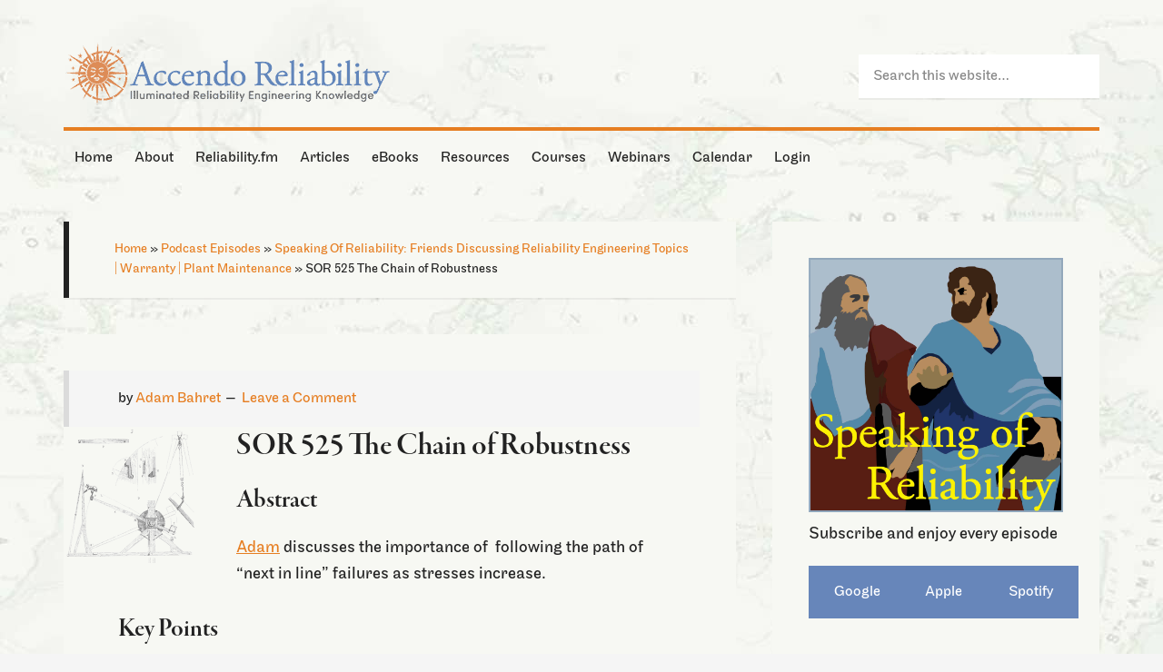

--- FILE ---
content_type: text/html; charset=UTF-8
request_url: https://accendoreliability.com/podcast/the-reliability-fm-network/sor-525-chain-robustness/
body_size: 42576
content:
<!DOCTYPE html><html lang="en-US"><head ><meta charset="UTF-8" /><meta name="viewport" content="width=device-width, initial-scale=1" /><meta name='robots' content='index, follow, max-image-preview:large, max-snippet:-1, max-video-preview:-1' /><style type="text/css">.slide-excerpt { width: 40%; }
			.slide-excerpt { bottom: 0; }
			.slide-excerpt { left: 0; }
			.flexslider { max-width: 1060px; max-height: 460px; }
			.slide-image { max-height: 460px; }</style><style type="text/css">@media only screen
			and (min-device-width : 320px)
			and (max-device-width : 480px) {
				.slide-excerpt { display: none !important; }
			}</style><title>SOR 525 The Chain of Robustness - Accendo Reliability</title><link rel="canonical" href="https://accendoreliability.com/podcast/the-reliability-fm-network/sor-525-chain-robustness/" /><meta property="og:locale" content="en_US" /><meta property="og:type" content="article" /><meta property="og:title" content="SOR 525 The Chain of Robustness" /><meta property="og:description" content="SOR 525 The Chain of Robustness Abstract Adam discusses the importance of  following the path of &#8220;next in line&#8221; failures as stresses increase. Key Points Join Adam as he discusses the importance of  following the path of &#8220;next in line&#8221; failures as stresses increase. Topics include: By plotting the types of failures that follow in series [&hellip;]" /><meta property="og:url" content="https://accendoreliability.com/podcast/the-reliability-fm-network/sor-525-chain-robustness/" /><meta property="og:site_name" content="Accendo Reliability" /><meta property="article:publisher" content="https://www.facebook.com/Accendo-Reliability-975981215796955" /><meta property="article:modified_time" content="2023-07-26T19:02:17+00:00" /><meta property="og:image" content="https://s3-us-west-1.amazonaws.com/accendo-media/wp-media-folder-accendo-reliability/wp-content/uploads/2020/02/Treuil.a.levier.2300x300T.png" /><meta property="og:image:width" content="300" /><meta property="og:image:height" content="300" /><meta property="og:image:type" content="image/png" /><meta name="twitter:label1" content="Est. reading time" /><meta name="twitter:data1" content="1 minute" /> <script type="application/ld+json" class="yoast-schema-graph">{"@context":"https://schema.org","@graph":[{"@type":"WebPage","@id":"https://accendoreliability.com/podcast/the-reliability-fm-network/sor-525-chain-robustness/","url":"https://accendoreliability.com/podcast/the-reliability-fm-network/sor-525-chain-robustness/","name":"SOR 525 The Chain of Robustness - Accendo Reliability","isPartOf":{"@id":"https://accendoreliability.com/#website"},"primaryImageOfPage":{"@id":"https://accendoreliability.com/podcast/the-reliability-fm-network/sor-525-chain-robustness/#primaryimage"},"image":{"@id":"https://accendoreliability.com/podcast/the-reliability-fm-network/sor-525-chain-robustness/#primaryimage"},"thumbnailUrl":"https://s3-us-west-1.amazonaws.com/accendo-media/wp-media-folder-accendo-reliability/wp-content/uploads/2020/02/Treuil.a.levier.2300x300T.png","datePublished":"2020-03-13T10:39:38+00:00","dateModified":"2023-07-26T19:02:17+00:00","breadcrumb":{"@id":"https://accendoreliability.com/podcast/the-reliability-fm-network/sor-525-chain-robustness/#breadcrumb"},"inLanguage":"en-US","potentialAction":{"@type":"ListenAction","target":"https://accendoreliability.com/podcast/the-reliability-fm-network/sor-525-chain-robustness/#podcast_player_335561","object":{"@id":"https://accendoreliability.com/podcast/the-reliability-fm-network/sor-525-chain-robustness/#/schema/podcast"}},"mainEntityOfPage":"https://accendoreliability.com/podcast/the-reliability-fm-network/sor-525-chain-robustness/#/schema/podcast"},{"@type":"ImageObject","inLanguage":"en-US","@id":"https://accendoreliability.com/podcast/the-reliability-fm-network/sor-525-chain-robustness/#primaryimage","url":"https://s3-us-west-1.amazonaws.com/accendo-media/wp-media-folder-accendo-reliability/wp-content/uploads/2020/02/Treuil.a.levier.2300x300T.png","contentUrl":"https://s3-us-west-1.amazonaws.com/accendo-media/wp-media-folder-accendo-reliability/wp-content/uploads/2020/02/Treuil.a.levier.2300x300T.png","width":300,"height":300},{"@type":"BreadcrumbList","@id":"https://accendoreliability.com/podcast/the-reliability-fm-network/sor-525-chain-robustness/#breadcrumb","itemListElement":[{"@type":"ListItem","position":1,"name":"Home","item":"https://accendoreliability.com/"},{"@type":"ListItem","position":2,"name":"Podcast Episodes","item":"https://accendoreliability.com/podcast/"},{"@type":"ListItem","position":3,"name":"Speaking Of Reliability: Friends Discussing Reliability Engineering Topics | Warranty | Plant Maintenance","item":"https://accendoreliability.com/series/sor/"},{"@type":"ListItem","position":4,"name":"SOR 525 The Chain of Robustness"}]},{"@type":"WebSite","@id":"https://accendoreliability.com/#website","url":"https://accendoreliability.com/","name":"Accendo Reliability","description":"Your Reliability Engineering Professional Development Site","publisher":{"@id":"https://accendoreliability.com/#organization"},"alternateName":"accendo","potentialAction":[{"@type":"SearchAction","target":{"@type":"EntryPoint","urlTemplate":"https://accendoreliability.com/?s={search_term_string}"},"query-input":{"@type":"PropertyValueSpecification","valueRequired":true,"valueName":"search_term_string"}}],"inLanguage":"en-US"},{"@type":"Organization","@id":"https://accendoreliability.com/#organization","name":"Accendo Reliability","alternateName":"Accendo","url":"https://accendoreliability.com/","logo":{"@type":"ImageObject","inLanguage":"en-US","@id":"https://accendoreliability.com/#/schema/logo/image/","url":"https://s3-us-west-1.amazonaws.com/accendo-media/wp-media-folder-accendo-reliability/wp-content/uploads/2019/04/Accendosymbolnoborder-flat500px.png","contentUrl":"https://s3-us-west-1.amazonaws.com/accendo-media/wp-media-folder-accendo-reliability/wp-content/uploads/2019/04/Accendosymbolnoborder-flat500px.png","width":500,"height":487,"caption":"Accendo Reliability"},"image":{"@id":"https://accendoreliability.com/#/schema/logo/image/"},"sameAs":["https://www.facebook.com/Accendo-Reliability-975981215796955","https://www.linkedin.com/company/19024926","https://www.linkedin.com/in/fmsreliability/"]},{"@type":"PodcastEpisode","@id":"https://accendoreliability.com/podcast/the-reliability-fm-network/sor-525-chain-robustness/#/schema/podcast","url":"https://accendoreliability.com/podcast/the-reliability-fm-network/sor-525-chain-robustness/","name":"SOR 525 The Chain of Robustness - Accendo Reliability","datePublished":"2020-03-13","description":"SOR 525 The Chain of Robustness Abstract Adam discusses the importance of  following the path of &#8220;next in line&#8221; failures as stresses increase. Key Points Join Adam as he discusses the importance of  following the path of &#8220;next in line&#8221; failures as stresses increase. Topics include: By plotting the types of failures that follow in series [&hellip;]","audio":{"contentUrl":"http://episodes.reliability.fm/sor/sor-525-the-chain-of-robustness.mp3","contentSize":"183","@type":"AudioObject"},"partOfSeries":[{"@type":"PodcastSeries","name":"Speaking Of Reliability: Friends Discussing Reliability Engineering Topics | Warranty | Plant Maintenance","url":"https://accendoreliability.com/series/sor/","id":"https://accendoreliability.com/series/sor/#/schema/podcastSeries"},{"@type":"PodcastSeries","name":"The Reliability FM network","url":"https://accendoreliability.com/series/the-reliability-fm-network/","id":"https://accendoreliability.com/series/the-reliability-fm-network/#/schema/podcastSeries"}]}]}</script> <link rel='dns-prefetch' href='//www.google.com' /><link rel='dns-prefetch' href='//fonts.googleapis.com' /><link rel="alternate" type="application/rss+xml" title="Accendo Reliability &raquo; Feed" href="https://accendoreliability.com/feed/" /><link rel="alternate" type="application/rss+xml" title="Accendo Reliability &raquo; Comments Feed" href="https://accendoreliability.com/comments/feed/" /><link rel="alternate" type="application/rss+xml" title="Accendo Reliability &raquo; SOR 525 The Chain of Robustness Comments Feed" href="https://accendoreliability.com/podcast/the-reliability-fm-network/sor-525-chain-robustness/feed/" /> <script>if ( typeof gtag === 'undefined' ) {
						(
							function ( m, i, d, e ) {
								var s = document.createElement( 'script' );
								s.async = 1;
								s.src = 'https://www.googletagmanager.com/gtag/js?id=G-DD36HQMH3R';
								var h = document.getElementsByTagName( 'head' )[ 0 ];
								h.appendChild( s );
								window.dataLayer = window.dataLayer || [];

								function gtag() { dataLayer.push( arguments ); }

								window.gtag = gtag;
								gtag( 'js', new Date() );
													console.log('[GA4 Debug] Configuring GA4 in production mode');
								gtag( 'config', 'G-DD36HQMH3R' );
												}
						)( window, document );
					}</script> <link rel='stylesheet' id='mp-theme-css' href='https://accendoreliability.com/wp-content/mu-plugins/rainmaker/library/external/memberpress/css/ui/theme.css?ver=1.11.22' type='text/css' media='all' /><link rel='stylesheet' id='genesis-simple-share-plugin-css-css' href='https://accendoreliability.com/wp-content/mu-plugins/rainmaker/library/external/genesis-simple-share/assets/css/share.min.css?ver=0.1.0' type='text/css' media='all' /><link rel='stylesheet' id='genesis-simple-share-genericons-css-css' href='https://accendoreliability.com/wp-content/mu-plugins/rainmaker/library/external/genesis-simple-share/assets/css/genericons.min.css?ver=0.1.0' type='text/css' media='all' /><link rel='stylesheet' id='generate-pro-theme-css' href='https://accendoreliability.com/wp-content/themes/generate-pro/style.css?ver=2.1.1' type='text/css' media='all' /><link rel='stylesheet' id='wp-block-library-css' href='https://accendoreliability.com/wp-includes/css/dist/block-library/style.min.css?ver=6.6.2' type='text/css' media='all' /><link rel='stylesheet' id='wp-components-css' href='https://accendoreliability.com/wp-includes/css/dist/components/style.min.css?ver=6.6.2' type='text/css' media='all' /><link rel='stylesheet' id='wp-preferences-css' href='https://accendoreliability.com/wp-includes/css/dist/preferences/style.min.css?ver=6.6.2' type='text/css' media='all' /><link rel='stylesheet' id='wp-block-editor-css' href='https://accendoreliability.com/wp-includes/css/dist/block-editor/style.min.css?ver=6.6.2' type='text/css' media='all' /><link rel='stylesheet' id='wp-reusable-blocks-css' href='https://accendoreliability.com/wp-includes/css/dist/reusable-blocks/style.min.css?ver=6.6.2' type='text/css' media='all' /><link rel='stylesheet' id='wp-patterns-css' href='https://accendoreliability.com/wp-includes/css/dist/patterns/style.min.css?ver=6.6.2' type='text/css' media='all' /><link rel='stylesheet' id='wp-editor-css' href='https://accendoreliability.com/wp-includes/css/dist/editor/style.min.css?ver=6.6.2' type='text/css' media='all' /><link rel='stylesheet' id='genesis-blocks-style-css-css' href='https://accendoreliability.com/wp-content/mu-plugins/rainmaker/library/addons/genesis-page-builder/lib/genesis-blocks/dist/blocks.style.build.css?ver=1769427821' type='text/css' media='all' /><style id='classic-theme-styles-inline-css' type='text/css'>/*! This file is auto-generated */
.wp-block-button__link{color:#fff;background-color:#32373c;border-radius:9999px;box-shadow:none;text-decoration:none;padding:calc(.667em + 2px) calc(1.333em + 2px);font-size:1.125em}.wp-block-file__button{background:#32373c;color:#fff;text-decoration:none}</style><style id='global-styles-inline-css' type='text/css'>:root{--wp--preset--aspect-ratio--square: 1;--wp--preset--aspect-ratio--4-3: 4/3;--wp--preset--aspect-ratio--3-4: 3/4;--wp--preset--aspect-ratio--3-2: 3/2;--wp--preset--aspect-ratio--2-3: 2/3;--wp--preset--aspect-ratio--16-9: 16/9;--wp--preset--aspect-ratio--9-16: 9/16;--wp--preset--color--black: #000000;--wp--preset--color--cyan-bluish-gray: #abb8c3;--wp--preset--color--white: #ffffff;--wp--preset--color--pale-pink: #f78da7;--wp--preset--color--vivid-red: #cf2e2e;--wp--preset--color--luminous-vivid-orange: #ff6900;--wp--preset--color--luminous-vivid-amber: #fcb900;--wp--preset--color--light-green-cyan: #7bdcb5;--wp--preset--color--vivid-green-cyan: #00d084;--wp--preset--color--pale-cyan-blue: #8ed1fc;--wp--preset--color--vivid-cyan-blue: #0693e3;--wp--preset--color--vivid-purple: #9b51e0;--wp--preset--gradient--vivid-cyan-blue-to-vivid-purple: linear-gradient(135deg,rgba(6,147,227,1) 0%,rgb(155,81,224) 100%);--wp--preset--gradient--light-green-cyan-to-vivid-green-cyan: linear-gradient(135deg,rgb(122,220,180) 0%,rgb(0,208,130) 100%);--wp--preset--gradient--luminous-vivid-amber-to-luminous-vivid-orange: linear-gradient(135deg,rgba(252,185,0,1) 0%,rgba(255,105,0,1) 100%);--wp--preset--gradient--luminous-vivid-orange-to-vivid-red: linear-gradient(135deg,rgba(255,105,0,1) 0%,rgb(207,46,46) 100%);--wp--preset--gradient--very-light-gray-to-cyan-bluish-gray: linear-gradient(135deg,rgb(238,238,238) 0%,rgb(169,184,195) 100%);--wp--preset--gradient--cool-to-warm-spectrum: linear-gradient(135deg,rgb(74,234,220) 0%,rgb(151,120,209) 20%,rgb(207,42,186) 40%,rgb(238,44,130) 60%,rgb(251,105,98) 80%,rgb(254,248,76) 100%);--wp--preset--gradient--blush-light-purple: linear-gradient(135deg,rgb(255,206,236) 0%,rgb(152,150,240) 100%);--wp--preset--gradient--blush-bordeaux: linear-gradient(135deg,rgb(254,205,165) 0%,rgb(254,45,45) 50%,rgb(107,0,62) 100%);--wp--preset--gradient--luminous-dusk: linear-gradient(135deg,rgb(255,203,112) 0%,rgb(199,81,192) 50%,rgb(65,88,208) 100%);--wp--preset--gradient--pale-ocean: linear-gradient(135deg,rgb(255,245,203) 0%,rgb(182,227,212) 50%,rgb(51,167,181) 100%);--wp--preset--gradient--electric-grass: linear-gradient(135deg,rgb(202,248,128) 0%,rgb(113,206,126) 100%);--wp--preset--gradient--midnight: linear-gradient(135deg,rgb(2,3,129) 0%,rgb(40,116,252) 100%);--wp--preset--font-size--small: 13px;--wp--preset--font-size--medium: 20px;--wp--preset--font-size--large: 36px;--wp--preset--font-size--x-large: 42px;--wp--preset--spacing--20: 0.44rem;--wp--preset--spacing--30: 0.67rem;--wp--preset--spacing--40: 1rem;--wp--preset--spacing--50: 1.5rem;--wp--preset--spacing--60: 2.25rem;--wp--preset--spacing--70: 3.38rem;--wp--preset--spacing--80: 5.06rem;--wp--preset--shadow--natural: 6px 6px 9px rgba(0, 0, 0, 0.2);--wp--preset--shadow--deep: 12px 12px 50px rgba(0, 0, 0, 0.4);--wp--preset--shadow--sharp: 6px 6px 0px rgba(0, 0, 0, 0.2);--wp--preset--shadow--outlined: 6px 6px 0px -3px rgba(255, 255, 255, 1), 6px 6px rgba(0, 0, 0, 1);--wp--preset--shadow--crisp: 6px 6px 0px rgba(0, 0, 0, 1);}:where(.is-layout-flex){gap: 0.5em;}:where(.is-layout-grid){gap: 0.5em;}body .is-layout-flex{display: flex;}.is-layout-flex{flex-wrap: wrap;align-items: center;}.is-layout-flex > :is(*, div){margin: 0;}body .is-layout-grid{display: grid;}.is-layout-grid > :is(*, div){margin: 0;}:where(.wp-block-columns.is-layout-flex){gap: 2em;}:where(.wp-block-columns.is-layout-grid){gap: 2em;}:where(.wp-block-post-template.is-layout-flex){gap: 1.25em;}:where(.wp-block-post-template.is-layout-grid){gap: 1.25em;}.has-black-color{color: var(--wp--preset--color--black) !important;}.has-cyan-bluish-gray-color{color: var(--wp--preset--color--cyan-bluish-gray) !important;}.has-white-color{color: var(--wp--preset--color--white) !important;}.has-pale-pink-color{color: var(--wp--preset--color--pale-pink) !important;}.has-vivid-red-color{color: var(--wp--preset--color--vivid-red) !important;}.has-luminous-vivid-orange-color{color: var(--wp--preset--color--luminous-vivid-orange) !important;}.has-luminous-vivid-amber-color{color: var(--wp--preset--color--luminous-vivid-amber) !important;}.has-light-green-cyan-color{color: var(--wp--preset--color--light-green-cyan) !important;}.has-vivid-green-cyan-color{color: var(--wp--preset--color--vivid-green-cyan) !important;}.has-pale-cyan-blue-color{color: var(--wp--preset--color--pale-cyan-blue) !important;}.has-vivid-cyan-blue-color{color: var(--wp--preset--color--vivid-cyan-blue) !important;}.has-vivid-purple-color{color: var(--wp--preset--color--vivid-purple) !important;}.has-black-background-color{background-color: var(--wp--preset--color--black) !important;}.has-cyan-bluish-gray-background-color{background-color: var(--wp--preset--color--cyan-bluish-gray) !important;}.has-white-background-color{background-color: var(--wp--preset--color--white) !important;}.has-pale-pink-background-color{background-color: var(--wp--preset--color--pale-pink) !important;}.has-vivid-red-background-color{background-color: var(--wp--preset--color--vivid-red) !important;}.has-luminous-vivid-orange-background-color{background-color: var(--wp--preset--color--luminous-vivid-orange) !important;}.has-luminous-vivid-amber-background-color{background-color: var(--wp--preset--color--luminous-vivid-amber) !important;}.has-light-green-cyan-background-color{background-color: var(--wp--preset--color--light-green-cyan) !important;}.has-vivid-green-cyan-background-color{background-color: var(--wp--preset--color--vivid-green-cyan) !important;}.has-pale-cyan-blue-background-color{background-color: var(--wp--preset--color--pale-cyan-blue) !important;}.has-vivid-cyan-blue-background-color{background-color: var(--wp--preset--color--vivid-cyan-blue) !important;}.has-vivid-purple-background-color{background-color: var(--wp--preset--color--vivid-purple) !important;}.has-black-border-color{border-color: var(--wp--preset--color--black) !important;}.has-cyan-bluish-gray-border-color{border-color: var(--wp--preset--color--cyan-bluish-gray) !important;}.has-white-border-color{border-color: var(--wp--preset--color--white) !important;}.has-pale-pink-border-color{border-color: var(--wp--preset--color--pale-pink) !important;}.has-vivid-red-border-color{border-color: var(--wp--preset--color--vivid-red) !important;}.has-luminous-vivid-orange-border-color{border-color: var(--wp--preset--color--luminous-vivid-orange) !important;}.has-luminous-vivid-amber-border-color{border-color: var(--wp--preset--color--luminous-vivid-amber) !important;}.has-light-green-cyan-border-color{border-color: var(--wp--preset--color--light-green-cyan) !important;}.has-vivid-green-cyan-border-color{border-color: var(--wp--preset--color--vivid-green-cyan) !important;}.has-pale-cyan-blue-border-color{border-color: var(--wp--preset--color--pale-cyan-blue) !important;}.has-vivid-cyan-blue-border-color{border-color: var(--wp--preset--color--vivid-cyan-blue) !important;}.has-vivid-purple-border-color{border-color: var(--wp--preset--color--vivid-purple) !important;}.has-vivid-cyan-blue-to-vivid-purple-gradient-background{background: var(--wp--preset--gradient--vivid-cyan-blue-to-vivid-purple) !important;}.has-light-green-cyan-to-vivid-green-cyan-gradient-background{background: var(--wp--preset--gradient--light-green-cyan-to-vivid-green-cyan) !important;}.has-luminous-vivid-amber-to-luminous-vivid-orange-gradient-background{background: var(--wp--preset--gradient--luminous-vivid-amber-to-luminous-vivid-orange) !important;}.has-luminous-vivid-orange-to-vivid-red-gradient-background{background: var(--wp--preset--gradient--luminous-vivid-orange-to-vivid-red) !important;}.has-very-light-gray-to-cyan-bluish-gray-gradient-background{background: var(--wp--preset--gradient--very-light-gray-to-cyan-bluish-gray) !important;}.has-cool-to-warm-spectrum-gradient-background{background: var(--wp--preset--gradient--cool-to-warm-spectrum) !important;}.has-blush-light-purple-gradient-background{background: var(--wp--preset--gradient--blush-light-purple) !important;}.has-blush-bordeaux-gradient-background{background: var(--wp--preset--gradient--blush-bordeaux) !important;}.has-luminous-dusk-gradient-background{background: var(--wp--preset--gradient--luminous-dusk) !important;}.has-pale-ocean-gradient-background{background: var(--wp--preset--gradient--pale-ocean) !important;}.has-electric-grass-gradient-background{background: var(--wp--preset--gradient--electric-grass) !important;}.has-midnight-gradient-background{background: var(--wp--preset--gradient--midnight) !important;}.has-small-font-size{font-size: var(--wp--preset--font-size--small) !important;}.has-medium-font-size{font-size: var(--wp--preset--font-size--medium) !important;}.has-large-font-size{font-size: var(--wp--preset--font-size--large) !important;}.has-x-large-font-size{font-size: var(--wp--preset--font-size--x-large) !important;}
:where(.wp-block-post-template.is-layout-flex){gap: 1.25em;}:where(.wp-block-post-template.is-layout-grid){gap: 1.25em;}
:where(.wp-block-columns.is-layout-flex){gap: 2em;}:where(.wp-block-columns.is-layout-grid){gap: 2em;}
:root :where(.wp-block-pullquote){font-size: 1.5em;line-height: 1.6;}</style><link rel='stylesheet' id='cmttct-custom-taxonomies-css' href='https://accendoreliability.com/wp-content/plugins/cm-tooltip-glossary-custom-taxonomies/views/assets/css/custom-taxonomies-front.css?ver=6.6.2' type='text/css' media='all' /><link rel='stylesheet' id='affwp-forms-css' href='https://accendoreliability.com/wp-content/mu-plugins/rainmaker/library/external/affiliate-wp/assets/css/forms.min.css?ver=2.1.15' type='text/css' media='all' /><link rel='stylesheet' id='rainmaker-memberpress-extend-front-css' href='https://accendoreliability.com/wp-content/mu-plugins/rainmaker/library/internal/rainmaker-memberpress-extend/assets/css/rainmaker-memberpress-extend-front.css?ver=3.6.3.1' type='text/css' media='all' /><link rel='stylesheet' id='mp-signup-css' href='https://accendoreliability.com/wp-content/mu-plugins/rainmaker/library/external/memberpress/css/signup.css?ver=1.11.22' type='text/css' media='all' /><link rel='stylesheet' id='rmds-show-password-css' href='https://accendoreliability.com/wp-content/mu-plugins/rainmaker/library/internal/rainmaker-memberpress-extend/assets/css/show-password.css?ver=1' type='text/css' media='all' /><link rel='stylesheet' id='lms-quiz-front-end-style-css' href='https://accendoreliability.com/wp-content/mu-plugins/rainmaker/library/internal/lms-quiz-system/css/front-end.css?ver=6.6.2' type='text/css' media='all' /><link rel='stylesheet' id='lms-sidebar-reset-css-css' href='https://accendoreliability.com/wp-content/mu-plugins/rainmaker/library/internal/lms-navigation-widget/assets/css/reset.css?ver=2.3.4' type='text/css' media='all' /><link rel='stylesheet' id='lms-sidebar-css' href='https://accendoreliability.com/wp-content/mu-plugins/rainmaker/library/internal/lms-navigation-widget/assets/styles/default/css/lms-sidebar.css?ver=2.3.4' type='text/css' media='all' /><link rel='stylesheet' id='magnific-popup-css-css' href='https://accendoreliability.com/wp-content/mu-plugins/rainmaker/library/internal/rainmaker-ui/dist/assets/css/magnific-popup.min.css?ver=3.6.3.1' type='text/css' media='all' /><link rel='stylesheet' id='rainmaker-menu-css-css' href='https://accendoreliability.com/wp-content/mu-plugins/rainmaker/library/internal/rainmaker-menu/assets/css/rainmaker-menu.css?ver=3.6.3.1' type='text/css' media='all' /><link rel='stylesheet' id='genesis-page-builder-frontend-styles-css' href='https://accendoreliability.com/wp-content/mu-plugins/rainmaker/library/addons/genesis-page-builder/build/frontend.styles.build.css?ver=1769427821' type='text/css' media='all' /><link rel='stylesheet' id='uncannyowl-learndash-toolkit-free-css' href='https://accendoreliability.com/wp-content/mu-plugins/rainmaker/library/addons/uncanny-learndash-toolkit/src/assets/frontend/dist/bundle.min.css?ver=3.6.4.5' type='text/css' media='all' /><link rel='stylesheet' id='learndash_quiz_front_css-css' href='//accendoreliability.com/wp-content/mu-plugins/rainmaker/library/external/sfwd-lms/themes/legacy/templates/learndash_quiz_front.min.css?ver=4.9.1' type='text/css' media='all' /><link rel='stylesheet' id='jquery-dropdown-css-css' href='https://accendoreliability.com/wp-content/mu-plugins/rainmaker/library/external/sfwd-lms/assets/css/jquery.dropdown.min.css?ver=4.9.1' type='text/css' media='all' /><link rel='stylesheet' id='learndash_lesson_video-css' href='//accendoreliability.com/wp-content/mu-plugins/rainmaker/library/external/sfwd-lms/themes/legacy/templates/learndash_lesson_video.min.css?ver=4.9.1' type='text/css' media='all' /><link rel='stylesheet' id='dashicons-css' href='https://accendoreliability.com/wp-includes/css/dashicons.min.css?ver=6.6.2' type='text/css' media='all' /><link rel='stylesheet' id='rainmaker-rmui-frontend-css' href='https://accendoreliability.com/wp-content/mu-plugins/rainmaker/library/internal/rainmaker-ui/dist/assets/css/rmui-frontend.min.css?ver=3.6.3.1' type='text/css' media='all' /><link rel='stylesheet' id='lms-style-css' href='https://accendoreliability.com/wp-content/mu-plugins/rainmaker/library/internal/rainmaker-lms/assets/css/lms-style.css?ver=3.6.3.1' type='text/css' media='all' /><link rel='stylesheet' id='google-font-css' href='//fonts.googleapis.com/css?family=Source+Sans+Pro%3A300%2C600&#038;display=swap&#038;ver=2.1.1' type='text/css' media='all' /><link rel='stylesheet' id='learndash-front-css' href='https://accendoreliability.com/wp-content/mu-plugins/rainmaker/library/external/sfwd-lms/themes/ld30/assets/css/learndash.min.css?ver=4.9.1' type='text/css' media='all' /><style id='learndash-front-inline-css' type='text/css'>.learndash-wrapper .ld-item-list .ld-item-list-item.ld-is-next,
		.learndash-wrapper .wpProQuiz_content .wpProQuiz_questionListItem label:focus-within {
			border-color: #6786ba;
		}

		/*
		.learndash-wrapper a:not(.ld-button):not(#quiz_continue_link):not(.ld-focus-menu-link):not(.btn-blue):not(#quiz_continue_link):not(.ld-js-register-account):not(#ld-focus-mode-course-heading):not(#btn-join):not(.ld-item-name):not(.ld-table-list-item-preview):not(.ld-lesson-item-preview-heading),
		 */

		.learndash-wrapper .ld-breadcrumbs a,
		.learndash-wrapper .ld-lesson-item.ld-is-current-lesson .ld-lesson-item-preview-heading,
		.learndash-wrapper .ld-lesson-item.ld-is-current-lesson .ld-lesson-title,
		.learndash-wrapper .ld-primary-color-hover:hover,
		.learndash-wrapper .ld-primary-color,
		.learndash-wrapper .ld-primary-color-hover:hover,
		.learndash-wrapper .ld-primary-color,
		.learndash-wrapper .ld-tabs .ld-tabs-navigation .ld-tab.ld-active,
		.learndash-wrapper .ld-button.ld-button-transparent,
		.learndash-wrapper .ld-button.ld-button-reverse,
		.learndash-wrapper .ld-icon-certificate,
		.learndash-wrapper .ld-login-modal .ld-login-modal-login .ld-modal-heading,
		#wpProQuiz_user_content a,
		.learndash-wrapper .ld-item-list .ld-item-list-item a.ld-item-name:hover,
		.learndash-wrapper .ld-focus-comments__heading-actions .ld-expand-button,
		.learndash-wrapper .ld-focus-comments__heading a,
		.learndash-wrapper .ld-focus-comments .comment-respond a,
		.learndash-wrapper .ld-focus-comment .ld-comment-reply a.comment-reply-link:hover,
		.learndash-wrapper .ld-expand-button.ld-button-alternate {
			color: #6786ba !important;
		}

		.learndash-wrapper .ld-focus-comment.bypostauthor>.ld-comment-wrapper,
		.learndash-wrapper .ld-focus-comment.role-group_leader>.ld-comment-wrapper,
		.learndash-wrapper .ld-focus-comment.role-administrator>.ld-comment-wrapper {
			background-color:rgba(103, 134, 186, 0.03) !important;
		}


		.learndash-wrapper .ld-primary-background,
		.learndash-wrapper .ld-tabs .ld-tabs-navigation .ld-tab.ld-active:after {
			background: #6786ba !important;
		}



		.learndash-wrapper .ld-course-navigation .ld-lesson-item.ld-is-current-lesson .ld-status-incomplete,
		.learndash-wrapper .ld-focus-comment.bypostauthor:not(.ptype-sfwd-assignment) >.ld-comment-wrapper>.ld-comment-avatar img,
		.learndash-wrapper .ld-focus-comment.role-group_leader>.ld-comment-wrapper>.ld-comment-avatar img,
		.learndash-wrapper .ld-focus-comment.role-administrator>.ld-comment-wrapper>.ld-comment-avatar img {
			border-color: #6786ba !important;
		}



		.learndash-wrapper .ld-loading::before {
			border-top:3px solid #6786ba !important;
		}

		.learndash-wrapper .ld-button:hover:not(.learndash-link-previous-incomplete):not(.ld-button-transparent),
		#learndash-tooltips .ld-tooltip:after,
		#learndash-tooltips .ld-tooltip,
		.learndash-wrapper .ld-primary-background,
		.learndash-wrapper .btn-join,
		.learndash-wrapper #btn-join,
		.learndash-wrapper .ld-button:not(.ld-button-reverse):not(.learndash-link-previous-incomplete):not(.ld-button-transparent),
		.learndash-wrapper .ld-expand-button,
		.learndash-wrapper .wpProQuiz_content .wpProQuiz_button:not(.wpProQuiz_button_reShowQuestion):not(.wpProQuiz_button_restartQuiz),
		.learndash-wrapper .wpProQuiz_content .wpProQuiz_button2,
		.learndash-wrapper .ld-focus .ld-focus-sidebar .ld-course-navigation-heading,
		.learndash-wrapper .ld-focus .ld-focus-sidebar .ld-focus-sidebar-trigger,
		.learndash-wrapper .ld-focus-comments .form-submit #submit,
		.learndash-wrapper .ld-login-modal input[type='submit'],
		.learndash-wrapper .ld-login-modal .ld-login-modal-register,
		.learndash-wrapper .wpProQuiz_content .wpProQuiz_certificate a.btn-blue,
		.learndash-wrapper .ld-focus .ld-focus-header .ld-user-menu .ld-user-menu-items a,
		#wpProQuiz_user_content table.wp-list-table thead th,
		#wpProQuiz_overlay_close,
		.learndash-wrapper .ld-expand-button.ld-button-alternate .ld-icon {
			background-color: #6786ba !important;
		}

		.learndash-wrapper .ld-focus .ld-focus-header .ld-user-menu .ld-user-menu-items:before {
			border-bottom-color: #6786ba !important;
		}

		.learndash-wrapper .ld-button.ld-button-transparent:hover {
			background: transparent !important;
		}

		.learndash-wrapper .ld-focus .ld-focus-header .sfwd-mark-complete .learndash_mark_complete_button,
		.learndash-wrapper .ld-focus .ld-focus-header #sfwd-mark-complete #learndash_mark_complete_button,
		.learndash-wrapper .ld-button.ld-button-transparent,
		.learndash-wrapper .ld-button.ld-button-alternate,
		.learndash-wrapper .ld-expand-button.ld-button-alternate {
			background-color:transparent !important;
		}

		.learndash-wrapper .ld-focus-header .ld-user-menu .ld-user-menu-items a,
		.learndash-wrapper .ld-button.ld-button-reverse:hover,
		.learndash-wrapper .ld-alert-success .ld-alert-icon.ld-icon-certificate,
		.learndash-wrapper .ld-alert-warning .ld-button:not(.learndash-link-previous-incomplete),
		.learndash-wrapper .ld-primary-background.ld-status {
			color:white !important;
		}

		.learndash-wrapper .ld-status.ld-status-unlocked {
			background-color: rgba(103,134,186,0.2) !important;
			color: #6786ba !important;
		}

		.learndash-wrapper .wpProQuiz_content .wpProQuiz_addToplist {
			background-color: rgba(103,134,186,0.1) !important;
			border: 1px solid #6786ba !important;
		}

		.learndash-wrapper .wpProQuiz_content .wpProQuiz_toplistTable th {
			background: #6786ba !important;
		}

		.learndash-wrapper .wpProQuiz_content .wpProQuiz_toplistTrOdd {
			background-color: rgba(103,134,186,0.1) !important;
		}

		.learndash-wrapper .wpProQuiz_content .wpProQuiz_reviewDiv li.wpProQuiz_reviewQuestionTarget {
			background-color: #6786ba !important;
		}
		.learndash-wrapper .wpProQuiz_content .wpProQuiz_time_limit .wpProQuiz_progress {
			background-color: #6786ba !important;
		}
		
		.learndash-wrapper #quiz_continue_link,
		.learndash-wrapper .ld-secondary-background,
		.learndash-wrapper .learndash_mark_complete_button,
		.learndash-wrapper #learndash_mark_complete_button,
		.learndash-wrapper .ld-status-complete,
		.learndash-wrapper .ld-alert-success .ld-button,
		.learndash-wrapper .ld-alert-success .ld-alert-icon {
			background-color: #a8bf6d !important;
		}

		.learndash-wrapper .wpProQuiz_content a#quiz_continue_link {
			background-color: #a8bf6d !important;
		}

		.learndash-wrapper .course_progress .sending_progress_bar {
			background: #a8bf6d !important;
		}

		.learndash-wrapper .wpProQuiz_content .wpProQuiz_button_reShowQuestion:hover, .learndash-wrapper .wpProQuiz_content .wpProQuiz_button_restartQuiz:hover {
			background-color: #a8bf6d !important;
			opacity: 0.75;
		}

		.learndash-wrapper .ld-secondary-color-hover:hover,
		.learndash-wrapper .ld-secondary-color,
		.learndash-wrapper .ld-focus .ld-focus-header .sfwd-mark-complete .learndash_mark_complete_button,
		.learndash-wrapper .ld-focus .ld-focus-header #sfwd-mark-complete #learndash_mark_complete_button,
		.learndash-wrapper .ld-focus .ld-focus-header .sfwd-mark-complete:after {
			color: #a8bf6d !important;
		}

		.learndash-wrapper .ld-secondary-in-progress-icon {
			border-left-color: #a8bf6d !important;
			border-top-color: #a8bf6d !important;
		}

		.learndash-wrapper .ld-alert-success {
			border-color: #a8bf6d;
			background-color: transparent !important;
			color: #a8bf6d;
		}

		.learndash-wrapper .wpProQuiz_content .wpProQuiz_reviewQuestion li.wpProQuiz_reviewQuestionSolved,
		.learndash-wrapper .wpProQuiz_content .wpProQuiz_box li.wpProQuiz_reviewQuestionSolved {
			background-color: #a8bf6d !important;
		}

		.learndash-wrapper .wpProQuiz_content  .wpProQuiz_reviewLegend span.wpProQuiz_reviewColor_Answer {
			background-color: #a8bf6d !important;
		}

		
		.learndash-wrapper .ld-alert-warning {
			background-color:transparent;
		}

		.learndash-wrapper .ld-status-waiting,
		.learndash-wrapper .ld-alert-warning .ld-alert-icon {
			background-color: #dd6f00 !important;
		}

		.learndash-wrapper .ld-tertiary-color-hover:hover,
		.learndash-wrapper .ld-tertiary-color,
		.learndash-wrapper .ld-alert-warning {
			color: #dd6f00 !important;
		}

		.learndash-wrapper .ld-tertiary-background {
			background-color: #dd6f00 !important;
		}

		.learndash-wrapper .ld-alert-warning {
			border-color: #dd6f00 !important;
		}

		.learndash-wrapper .ld-tertiary-background,
		.learndash-wrapper .ld-alert-warning .ld-alert-icon {
			color:white !important;
		}

		.learndash-wrapper .wpProQuiz_content .wpProQuiz_reviewQuestion li.wpProQuiz_reviewQuestionReview,
		.learndash-wrapper .wpProQuiz_content .wpProQuiz_box li.wpProQuiz_reviewQuestionReview {
			background-color: #dd6f00 !important;
		}

		.learndash-wrapper .wpProQuiz_content  .wpProQuiz_reviewLegend span.wpProQuiz_reviewColor_Review {
			background-color: #dd6f00 !important;
		}</style><link rel='stylesheet' id='simple-social-icons-font-css' href='https://accendoreliability.com/wp-content/mu-plugins/rainmaker/library/external/simple-social-icons/css/style.css?ver=3.0.0' type='text/css' media='all' /><link rel='stylesheet' id='genesis_author_pro-css' href='https://accendoreliability.com/wp-content/mu-plugins/rainmaker/library/external/genesis-author-pro/resources/css/default.css?ver=1.0.0' type='text/css' media='all' /><link rel='stylesheet' id='popup-maker-site-css' href='//accendoreliability.com/wp-content/uploads/pum/pum-site-styles.css?generated=1730399168&#038;ver=1.16.7' type='text/css' media='all' /><link rel='stylesheet' id='nf-display-css' href='https://accendoreliability.com/wp-content/mu-plugins/rainmaker/library/internal/rainmaker-ninja-forms-extend/assets/css/rainmaker-ninja-forms-extend-display-structure.css?ver=6.6.2' type='text/css' media='all' /><link rel='stylesheet' id='simple-modal-gallery-css-css' href='https://accendoreliability.com/wp-content/mu-plugins/rainmaker/library/internal/simple-modal-gallery/resources/css/gallery.css?ver=0.1' type='text/css' media='all' /><link rel='stylesheet' id='lms-rainmaker-style-css' href='https://accendoreliability.com/wp-content/mu-plugins/rainmaker/library/internal/lms-look-and-feel/templates/rainmaker/style.css?ver=3.6.3.1' type='text/css' media='all' /><style id='lms-rainmaker-style-inline-css' type='text/css'>/*-- LMS Dashboard --*/

/* Colors */
.site-container ul.lms-dashboard li a {
	color: #333333;
}

.site-container ul.lms-dashboard li a:hover {
	color: #dd6f00;
}

.site-container ul.lms-dashboard li:hover,
.site-container ul.lms-dashboard li .button {
	background: #dd6f00;
}

.site-container ul.lms-dashboard li .description,
.site-container ul.lms-dashboard li:hover .button,
.site-container ul.lms-dashboard li.courseware-completed .button {
	color: #333333;
}

/*-- LMS Navigation --*/

/* Colors */
.site-container ul.lms-list-items .courseware-course > a,
.site-container ul.lms-list-items .courseware-module > a,
.site-container ul.lms-list-items .courseware-lesson > a {
    color: #333333;
}

.site-container ul.lms-list-items .courseware-course > a:hover,
.site-container ul.lms-list-items .courseware-course > a:focus,
.site-container ul.lms-list-items .courseware-lesson > a:hover,
.site-container ul.lms-list-items .courseware-lesson > a:focus,
.site-container ul.lms-list-items .courseware-lesson.current_courseware_item > a {
    color: #dd6f00;
}

.site-container ul.lms-list-items .courseware-module > a:hover,
.site-container ul.lms-list-items .courseware-module.current_courseware_item > a,
.site-container ul.lms-list-items .courseware-module.current_courseware_ancestor > a,
.site-container ul.lms-list-items .courseware-module.current_courseware_parent > a,
.site-container ul.lms-list-items .courseware-lesson.current_courseware_item > a:before,
.site-container .lms-sidebar-nav ul.lms-list-items .courseware-module.current_courseware_item > a,
.site-container .lms-sidebar-nav ul.lms-list-items .courseware-module.current_courseware_ancestor > a,
.site-container .lms-sidebar-nav ul.lms-list-items .courseware-module.current_courseware_parent > a,
.site-container .lms-sidebar-nav ul.lms-list-items .courseware-lesson.current_courseware_item > a:before,
.site-container .lms-media-content a.button:hover {
	background: #dd6f00;
}

.site-container ul.lms-list-items .courseware-module > a:hover,
.site-container ul.lms-list-items .courseware-module.current_courseware_item > a,
.site-container ul.lms-list-items .courseware-module.current_courseware_ancestor > a,
.site-container ul.lms-list-items .courseware-module.current_courseware_parent > a,
.site-container .lms-sidebar-nav ul.lms-list-items .courseware-module.current_courseware_item > a,
.site-container .lms-sidebar-nav ul.lms-list-items .courseware-module.current_courseware_ancestor > a,
.site-container .lms-sidebar-nav ul.lms-list-items .courseware-module.current_courseware_parent > a {
    border-color: #dd6f00;
}

/*-- LMS Buttons --*/

.site-container input.rainmaker-lms-complete,
.site-container input.rainmaker-lms-complete:disabled,
.site-container .lms-media-content a.button {
	border-color: #dd6f00;
	color: #dd6f00;
}</style><link rel='stylesheet' id='gppro-style-css' href='//accendoreliability.com/dpp-custom-styles-869b6ace4e680ad6f45d78bbf747aae6?ver=6.6.2' type='text/css' media='all' /><link rel='stylesheet' id='rainmaker-ninja-forms-extend-styles-frontend-css' href='https://accendoreliability.com/wp-content/mu-plugins/rainmaker/library/internal/rainmaker-ninja-forms-extend/assets/css/rainmaker-ninja-forms-extend-styles-frontend.css?ver=6.6.2' type='text/css' media='all' /><link rel='stylesheet' id='genesis-tabs-stylesheet-css' href='https://accendoreliability.com/wp-content/mu-plugins/rainmaker/library/external/genesis-tabs/style.css?ver=6.6.2' type='text/css' media='all' /><link rel='stylesheet' id='slider_styles-css' href='https://accendoreliability.com/wp-content/mu-plugins/rainmaker/library/external/genesis-responsive-slider/style.css?ver=0.9.5' type='text/css' media='all' /> <script type="text/javascript" src="//accendoreliability.com/wp-includes/js/underscore.min.js?ver=1.13.4" id="underscore-js"></script> <script type="text/javascript" src="//accendoreliability.com/wp-content/mu-plugins/rainmaker/library/internal/rainmaker-ninja-forms-extend/assets/js/protect-underscore.js?ver=2.322" id="rm-underscore-protect-js"></script> <script type="text/javascript" src="//accendoreliability.com/wp-includes/js/jquery/jquery.min.js?ver=3.7.1" id="jquery-core-js"></script> <script type="text/javascript" src="//accendoreliability.com/wp-includes/js/jquery/jquery-migrate.min.js?ver=3.4.1" id="jquery-migrate-js"></script> <script type="text/javascript" src="//accendoreliability.com/wp-content/mu-plugins/rainmaker/library/external/genesis-simple-share/assets/js/sharrre/jquery.sharrre.min.js?ver=0.1.0" id="genesis-simple-share-plugin-js-js"></script> <script type="text/javascript" src="//accendoreliability.com/wp-content/mu-plugins/rainmaker/library/external/genesis-simple-share/assets/js/waypoints.min.js?ver=0.1.0" id="genesis-simple-share-waypoint-js-js"></script> <script type="text/javascript" src="//accendoreliability.com/wp-content/plugins/cm-tooltip-glossary-custom-taxonomies/views/assets/js/custom-taxonomies-front.js?ver=6.6.2" id="cmttct-custom-taxonomies-js"></script> <script type="text/javascript" id="jquery-cookie-js-extra">var affwp_scripts = {"ajaxurl":"https:\/\/accendoreliability.com\/admin\/admin-ajax.php"};
var jQueryCookieOpts = {"path":"\/","domain":""};</script> <script type="text/javascript" src="//accendoreliability.com/wp-content/mu-plugins/rainmaker/library/internal/rainmaker-ui/dist/assets/js/jquery.cookie.min.js?ver=3.6.3.1" id="jquery-cookie-js"></script> <script type="text/javascript" src="//accendoreliability.com/wp-content/mu-plugins/rainmaker/library/internal/rainmaker-memberpress-extend/assets/js/show-password.js?ver=1" id="rmds-show-password-js"></script> <script type="text/javascript" id="lms-quiz-front-end-js-extra">var ajax_object = {"ajax_url":"https:\/\/accendoreliability.com\/admin\/admin-ajax.php"};</script> <script type="text/javascript" src="//accendoreliability.com/wp-content/mu-plugins/rainmaker/library/internal/lms-quiz-system/js/front-end.js?ver=6.6.2" id="lms-quiz-front-end-js"></script> <script type="text/javascript" id="uncannyowl-learndash-toolkit-free-js-extra">var UncannyToolkit = {"ajax":{"url":"https:\/\/accendoreliability.com\/admin\/admin-ajax.php","nonce":"912881ea82"},"integrity":{"shouldPreventConcurrentLogin":false},"i18n":{"dismiss":"Dismiss","preventConcurrentLogin":"Your account has exceeded maximum concurrent login number.","error":{"generic":"Something went wrong. Please, try again"}},"modals":[]};</script> <script type="text/javascript" src="//accendoreliability.com/wp-content/mu-plugins/rainmaker/library/addons/uncanny-learndash-toolkit/src/assets/frontend/dist/bundle.min.js?ver=3.6.4.5" id="uncannyowl-learndash-toolkit-free-js"></script> <script type="text/javascript" id="affwp-tracking-js-extra">var affwp_debug_vars = {"integrations":{"woocommerce":"WooCommerce","memberpress":"MemberPress"},"version":"2.1.15","currency":"USD"};</script> <script type="text/javascript" src="//accendoreliability.com/wp-content/mu-plugins/rainmaker/library/external/affiliate-wp/assets/js/tracking.min.js?ver=2.1.15" id="affwp-tracking-js"></script> <script type="text/javascript" src="//accendoreliability.com/wp-content/mu-plugins/rainmaker/library/internal/rainmaker-ui/dist/assets/js/jquery.fitvids.min.js?ver=3.6.3.1" id="jquery-fitvids-js"></script> <script type="text/javascript" src="//accendoreliability.com/wp-content/mu-plugins/rainmaker/library/internal/rainmaker-ui/dist/assets/js/rmui.fitvids.min.js?ver=3.6.3.1" id="rmui-fitvids-js"></script> <script type="text/javascript" src="//accendoreliability.com/wp-content/mu-plugins/rainmaker/library/internal/rainmaker-ui/dist/assets/js/rmui.frontend.podcast.min.js?ver=3.6.3.1" id="rmui-frontend-podcast-js"></script> <script type="text/javascript" src="//accendoreliability.com/wp-content/themes/generate-pro/js/responsive-menu.js?ver=1.0.0" id="generate-responsive-menu-js"></script> <script type="text/javascript" src="//accendoreliability.com/wp-content/mu-plugins/rainmaker/library/external/simple-social-icons/svgxuse.js?ver=1.1.21" id="svg-x-use-js"></script> <script type="text/javascript" src="//accendoreliability.com/wp-includes/js/backbone.min.js?ver=1.5.0" id="backbone-js"></script> <script type="text/javascript" src="//accendoreliability.com/wp-content/mu-plugins/rainmaker/library/external/ninja-forms/assets/js/min/front-end-deps.js?ver=3.8.20" id="nf-front-end-deps-js"></script> <script type="text/javascript" id="nf-front-end-js-extra">var nfi18n = {"ninjaForms":"Ninja Forms","changeEmailErrorMsg":"Please enter a valid email address!","changeDateErrorMsg":"Please enter a valid date!","confirmFieldErrorMsg":"These fields must match!","fieldNumberNumMinError":"Number Min Error","fieldNumberNumMaxError":"Number Max Error","fieldNumberIncrementBy":"Please increment by ","fieldTextareaRTEInsertLink":"Insert Link","fieldTextareaRTEInsertMedia":"Insert Media","fieldTextareaRTESelectAFile":"Select a file","formErrorsCorrectErrors":"Please correct errors before submitting this form.","formHoneypot":"If you are a human seeing this field, please leave it empty.","validateRequiredField":"This is a required field.","honeypotHoneypotError":"Honeypot Error","fileUploadOldCodeFileUploadInProgress":"File Upload in Progress.","fileUploadOldCodeFileUpload":"FILE UPLOAD","currencySymbol":"$","fieldsMarkedRequired":"Fields marked with an <span class=\"ninja-forms-req-symbol\">*<\/span> are required","thousands_sep":",","decimal_point":".","siteLocale":"en_US","dateFormat":"m\/d\/Y","startOfWeek":"1","of":"of","previousMonth":"Previous Month","nextMonth":"Next Month","months":["January","February","March","April","May","June","July","August","September","October","November","December"],"monthsShort":["Jan","Feb","Mar","Apr","May","Jun","Jul","Aug","Sep","Oct","Nov","Dec"],"weekdays":["Sunday","Monday","Tuesday","Wednesday","Thursday","Friday","Saturday"],"weekdaysShort":["Sun","Mon","Tue","Wed","Thu","Fri","Sat"],"weekdaysMin":["Su","Mo","Tu","We","Th","Fr","Sa"],"recaptchaConsentMissing":"reCaptcha validation couldn't load.","recaptchaMissingCookie":"reCaptcha v3 validation couldn't load the cookie needed to submit the form.","recaptchaConsentEvent":"Accept reCaptcha cookies before sending the form."};
var nfFrontEnd = {"adminAjax":"https:\/\/accendoreliability.com\/admin\/admin-ajax.php","ajaxNonce":"1eef3c64ce","requireBaseUrl":"https:\/\/accendoreliability.com\/wp-content\/mu-plugins\/rainmaker\/library\/external\/ninja-forms\/assets\/js\/","use_merge_tags":{"user":{"address":"address","textbox":"textbox","button":"button","checkbox":"checkbox","city":"city","confirm":"confirm","date":"date","email":"email","firstname":"firstname","html":"html","hidden":"hidden","lastname":"lastname","listcheckbox":"listcheckbox","listcountry":"listcountry","listimage":"listimage","listmultiselect":"listmultiselect","listradio":"listradio","listselect":"listselect","liststate":"liststate","note":"note","number":"number","password":"password","passwordconfirm":"passwordconfirm","product":"product","quantity":"quantity","recaptcha":"recaptcha","recaptcha_v3":"recaptcha_v3","repeater":"repeater","shipping":"shipping","spam":"spam","starrating":"starrating","submit":"submit","terms":"terms","textarea":"textarea","total":"total","unknown":"unknown","zip":"zip","hr":"hr","file_upload":"file_upload"},"post":{"address":"address","textbox":"textbox","button":"button","checkbox":"checkbox","city":"city","confirm":"confirm","date":"date","email":"email","firstname":"firstname","html":"html","hidden":"hidden","lastname":"lastname","listcheckbox":"listcheckbox","listcountry":"listcountry","listimage":"listimage","listmultiselect":"listmultiselect","listradio":"listradio","listselect":"listselect","liststate":"liststate","note":"note","number":"number","password":"password","passwordconfirm":"passwordconfirm","product":"product","quantity":"quantity","recaptcha":"recaptcha","recaptcha_v3":"recaptcha_v3","repeater":"repeater","shipping":"shipping","spam":"spam","starrating":"starrating","submit":"submit","terms":"terms","textarea":"textarea","total":"total","unknown":"unknown","zip":"zip","hr":"hr","file_upload":"file_upload"},"system":{"address":"address","textbox":"textbox","button":"button","checkbox":"checkbox","city":"city","confirm":"confirm","date":"date","email":"email","firstname":"firstname","html":"html","hidden":"hidden","lastname":"lastname","listcheckbox":"listcheckbox","listcountry":"listcountry","listimage":"listimage","listmultiselect":"listmultiselect","listradio":"listradio","listselect":"listselect","liststate":"liststate","note":"note","number":"number","password":"password","passwordconfirm":"passwordconfirm","product":"product","quantity":"quantity","recaptcha":"recaptcha","recaptcha_v3":"recaptcha_v3","repeater":"repeater","shipping":"shipping","spam":"spam","starrating":"starrating","submit":"submit","terms":"terms","textarea":"textarea","total":"total","unknown":"unknown","zip":"zip","hr":"hr","file_upload":"file_upload"},"fields":{"address":"address","textbox":"textbox","button":"button","checkbox":"checkbox","city":"city","confirm":"confirm","date":"date","email":"email","firstname":"firstname","html":"html","hidden":"hidden","lastname":"lastname","listcheckbox":"listcheckbox","listcountry":"listcountry","listimage":"listimage","listmultiselect":"listmultiselect","listradio":"listradio","listselect":"listselect","liststate":"liststate","note":"note","number":"number","password":"password","passwordconfirm":"passwordconfirm","product":"product","quantity":"quantity","recaptcha":"recaptcha","recaptcha_v3":"recaptcha_v3","repeater":"repeater","shipping":"shipping","spam":"spam","starrating":"starrating","submit":"submit","terms":"terms","textarea":"textarea","total":"total","unknown":"unknown","zip":"zip","hr":"hr","file_upload":"file_upload"},"calculations":{"html":"html","hidden":"hidden","note":"note","unknown":"unknown"}},"opinionated_styles":"","filter_esc_status":"false","nf_consent_status_response":[]};
var nfInlineVars = [];
var nfi18n = {"ninjaForms":"Ninja Forms","changeEmailErrorMsg":"Please enter a valid email address!","changeDateErrorMsg":"Please enter a valid date!","confirmFieldErrorMsg":"These fields must match!","fieldNumberNumMinError":"Number Min Error","fieldNumberNumMaxError":"Number Max Error","fieldNumberIncrementBy":"Please increment by ","fieldTextareaRTEInsertLink":"Insert Link","fieldTextareaRTEInsertMedia":"Insert Media","fieldTextareaRTESelectAFile":"Select a file","formErrorsCorrectErrors":"Please correct errors before submitting this form.","formHoneypot":"If you are a human seeing this field, please leave it empty.","validateRequiredField":"This is a required field.","honeypotHoneypotError":"Honeypot Error","fileUploadOldCodeFileUploadInProgress":"File Upload in Progress.","fileUploadOldCodeFileUpload":"FILE UPLOAD","currencySymbol":"$","fieldsMarkedRequired":"Fields marked with an <span class=\"ninja-forms-req-symbol\">*<\/span> are required","thousands_sep":",","decimal_point":".","siteLocale":"en_US","dateFormat":"m\/d\/Y","startOfWeek":"1","of":"of","previousMonth":"Previous Month","nextMonth":"Next Month","months":["January","February","March","April","May","June","July","August","September","October","November","December"],"monthsShort":["Jan","Feb","Mar","Apr","May","Jun","Jul","Aug","Sep","Oct","Nov","Dec"],"weekdays":["Sunday","Monday","Tuesday","Wednesday","Thursday","Friday","Saturday"],"weekdaysShort":["Sun","Mon","Tue","Wed","Thu","Fri","Sat"],"weekdaysMin":["Su","Mo","Tu","We","Th","Fr","Sa"],"recaptchaConsentMissing":"reCaptcha validation couldn't load.","recaptchaMissingCookie":"reCaptcha v3 validation couldn't load the cookie needed to submit the form.","recaptchaConsentEvent":"Accept reCaptcha cookies before sending the form."};
var nfFrontEnd = {"adminAjax":"https:\/\/accendoreliability.com\/admin\/admin-ajax.php","ajaxNonce":"1eef3c64ce","requireBaseUrl":"https:\/\/accendoreliability.com\/wp-content\/mu-plugins\/rainmaker\/library\/external\/ninja-forms\/assets\/js\/","use_merge_tags":{"user":{"address":"address","textbox":"textbox","button":"button","checkbox":"checkbox","city":"city","confirm":"confirm","date":"date","email":"email","firstname":"firstname","html":"html","hidden":"hidden","lastname":"lastname","listcheckbox":"listcheckbox","listcountry":"listcountry","listimage":"listimage","listmultiselect":"listmultiselect","listradio":"listradio","listselect":"listselect","liststate":"liststate","note":"note","number":"number","password":"password","passwordconfirm":"passwordconfirm","product":"product","quantity":"quantity","recaptcha":"recaptcha","recaptcha_v3":"recaptcha_v3","repeater":"repeater","shipping":"shipping","spam":"spam","starrating":"starrating","submit":"submit","terms":"terms","textarea":"textarea","total":"total","unknown":"unknown","zip":"zip","hr":"hr","file_upload":"file_upload"},"post":{"address":"address","textbox":"textbox","button":"button","checkbox":"checkbox","city":"city","confirm":"confirm","date":"date","email":"email","firstname":"firstname","html":"html","hidden":"hidden","lastname":"lastname","listcheckbox":"listcheckbox","listcountry":"listcountry","listimage":"listimage","listmultiselect":"listmultiselect","listradio":"listradio","listselect":"listselect","liststate":"liststate","note":"note","number":"number","password":"password","passwordconfirm":"passwordconfirm","product":"product","quantity":"quantity","recaptcha":"recaptcha","recaptcha_v3":"recaptcha_v3","repeater":"repeater","shipping":"shipping","spam":"spam","starrating":"starrating","submit":"submit","terms":"terms","textarea":"textarea","total":"total","unknown":"unknown","zip":"zip","hr":"hr","file_upload":"file_upload"},"system":{"address":"address","textbox":"textbox","button":"button","checkbox":"checkbox","city":"city","confirm":"confirm","date":"date","email":"email","firstname":"firstname","html":"html","hidden":"hidden","lastname":"lastname","listcheckbox":"listcheckbox","listcountry":"listcountry","listimage":"listimage","listmultiselect":"listmultiselect","listradio":"listradio","listselect":"listselect","liststate":"liststate","note":"note","number":"number","password":"password","passwordconfirm":"passwordconfirm","product":"product","quantity":"quantity","recaptcha":"recaptcha","recaptcha_v3":"recaptcha_v3","repeater":"repeater","shipping":"shipping","spam":"spam","starrating":"starrating","submit":"submit","terms":"terms","textarea":"textarea","total":"total","unknown":"unknown","zip":"zip","hr":"hr","file_upload":"file_upload"},"fields":{"address":"address","textbox":"textbox","button":"button","checkbox":"checkbox","city":"city","confirm":"confirm","date":"date","email":"email","firstname":"firstname","html":"html","hidden":"hidden","lastname":"lastname","listcheckbox":"listcheckbox","listcountry":"listcountry","listimage":"listimage","listmultiselect":"listmultiselect","listradio":"listradio","listselect":"listselect","liststate":"liststate","note":"note","number":"number","password":"password","passwordconfirm":"passwordconfirm","product":"product","quantity":"quantity","recaptcha":"recaptcha","recaptcha_v3":"recaptcha_v3","repeater":"repeater","shipping":"shipping","spam":"spam","starrating":"starrating","submit":"submit","terms":"terms","textarea":"textarea","total":"total","unknown":"unknown","zip":"zip","hr":"hr","file_upload":"file_upload"},"calculations":{"html":"html","hidden":"hidden","note":"note","unknown":"unknown"}},"opinionated_styles":"","filter_esc_status":"false","nf_consent_status_response":[]};
var nfInlineVars = [];</script> <script type="text/javascript" src="//accendoreliability.com/wp-content/mu-plugins/rainmaker/library/external/ninja-forms/assets/js/min/front-end.js?ver=3.8.20" id="nf-front-end-js"></script> <script type="text/javascript" src="//accendoreliability.com/wp-content/mu-plugins/rainmaker/library/external/ninja-forms-conditionals/assets/js/min/front-end.js?ver=6.6.2" id="nf-cl-front-end-js"></script> <script type="text/javascript" src="//accendoreliability.com/wp-content/mu-plugins/rainmaker/library/internal/rainmaker-ui/dist/assets/js/jquery.magnific-popup.min.js?ver=3.6.3.1" id="jquery-magnific-popup-js"></script> <link rel="https://api.w.org/" href="https://accendoreliability.com/wp-json/" /><link rel="alternate" title="JSON" type="application/json" href="https://accendoreliability.com/wp-json/wp/v2/podcast/335561" /><link rel="EditURI" type="application/rsd+xml" title="RSD" href="https://accendoreliability.com/xmlrpc.php?rsd" /><link rel="alternate" title="oEmbed (JSON)" type="application/json+oembed" href="https://accendoreliability.com/wp-json/oembed/1.0/embed?url=https%3A%2F%2Faccendoreliability.com%2Fpodcast%2Fthe-reliability-fm-network%2Fsor-525-chain-robustness%2F" /><link rel="alternate" title="oEmbed (XML)" type="text/xml+oembed" href="https://accendoreliability.com/wp-json/oembed/1.0/embed?url=https%3A%2F%2Faccendoreliability.com%2Fpodcast%2Fthe-reliability-fm-network%2Fsor-525-chain-robustness%2F&#038;format=xml" /><style>#rm-nav .rm-nav-main-menu-item .rm-nav-menu-icon-studiobella:before {
            content: url('/wp-content/plugins/custom-author-role/book.png');
        }</style><link rel="stylesheet" href="https://accendoreliability.com/wp-content/mu-plugins/rainmaker/library/external/cookies-for-comments/css.php?k=c8d574994ad992b434a87b42107b1ed3&amp;t=1699292106" type="text/css" media="screen" /><style type="text/css">.enews .screenread { display:none; }</style><style>.pum-overlay.pum-active,
			.pum-overlay.pum-active .popmake.active {
				display: block !important;
			}</style><link rel="alternate" type="application/rss+xml" title="Podcast RSS feed" href="https://accendoreliability.com/feed/podcast" />  <script async src="https://www.googletagmanager.com/gtag/js?id=G-DD36HQMH3R"></script> <script>window.dataLayer = window.dataLayer || [];

							function gtag() {
								dataLayer.push( arguments );
							}

							gtag( 'js', new Date() );

											gtag( 'config', 'G-DD36HQMH3R' );</script> <style type="text/css">#wpadminbar .quicklinks #wp-admin-bar-abus_switch_to_user ul li .ab-item { height: auto; }
			#abus_user_results { background-color: #000000; }</style> <script type="text/javascript">var AFFWP = AFFWP || {};
		AFFWP.referral_var = 'ref';
		AFFWP.expiration = 7;
		AFFWP.debug = 0;


		AFFWP.referral_credit_last = 0;</script> <style type="text/css">.site-title a { background: url(https://s3-us-west-1.amazonaws.com/accendo-media/wp-media-folder-accendo-reliability/wp-content/uploads/2019/04/Accendo-logo-360x140-04172019.png) no-repeat !important; }</style><script src="//use.typekit.net/yaz5ahj.js"></script> <script>try{Typekit.load({ async: true });}catch(e){}</script>  <script async src="https://www.googletagmanager.com/gtag/js?id=G-DD36HQMH3R"></script> <script>window.dataLayer = window.dataLayer || [];
  function gtag(){dataLayer.push(arguments);}
  gtag('js', new Date());

  gtag('config', 'G-DD36HQMH3R');</script><link rel="preload" href="https://fonts.googleapis.com/css?family=Source+Sans+Pro%3A300%2C600&display=swap&ver=2.1.1" as="style"><link rel="preconnect" href="https://fonts.gstatic.com"><style>/* Cookie Consent Popup */
		.rainmaker-cookie-consent-inner {
			box-sizing: border-box;
			line-height: 1.625;
			color: #222;
			font-family: 'Source Sans Pro', sans-serif;
			font-size: 18px;
			font-weight: 300;
		}

		/* Consent Button */
		.rainmaker-cookie-consent-button.button {
			background-color: #333;
			border: none;
			color: #fff;
			cursor: pointer;
			font-size: 16px;
			font-weight: 300;
			padding: 16px 24px;
			white-space: normal;
			display: inline-block;
			box-sizing: border-box;
			width: 100%;
		}

		/* Decline Button */
		a.rainmaker-cookie-consent-decline-button.cookie-consent-decline-button {
			color: #eb232f;
			text-decoration: none;
		}</style><link rel="Shortcut Icon" href="//accendoreliability.com/wp-content/uploads/2019/09/Accendofavicon96x96noshadoworborder.png" type="image/x-icon" /><style type="text/css" id="custom-background-css">body.custom-background { background-image: url("https://accendoreliability.com/wp-content/uploads/2015/07/map-green-slide-background_1280x8001.jpg"); background-position: left top; background-size: auto; background-repeat: repeat; background-attachment: fixed; }</style><style type="text/css" id="wp-custom-css">/* class for vertical Youtube display when using the YouTube block - change custom class to youtube-vertical*/
.youtube-vertical .fluid-width-video-wrapper {
    width: 100%;
    aspect-ratio: 9 / 16;
    height: auto;
    max-width: 360px;
    margin: 0 auto;
    display: block;
}

/* Change text color and testimonial padding on landing page testimonial cite*/
.single-column .testimonials cite {
    color: #ceb15b;
}
.single-column .testimonials {
    padding: 40px 0 40px 0;
}

/* Applies Tufte Style to site links */
body.gppro-custom .entry-content a {
        text-decoration: underline;
}

body.gppro-custom .entry-content a:hover {
        color: #222222;
}

.gb-block-profile .gb-profile-text a {
        box-shadow: none !important;
}
/* End ****/

/*
Cleaning up the Tooltip Glossary index page Category Filter appearance
*/
.cmtt-categories-filter a.cmtt-glossary-category:first-child{
        padding: 5px !important;
        font-weight: 200 !important;
}
.glossary_top_filter .left .cmtt-categories-filter a.cmtt-glossary-category{
        background: #6786ba  !important;
        border-radius: 5px !important;
        font-weight: 200 !important;
}
.glossary_top_filter .left .cmtt-categories-filter a.cmtt-glossary-category.selected{
        text-decoration: none !important;
background: #dd6f00 !important;
}
.glossary_top_filter .cmtt-categories-filter a.cmttct-custom-taxonomy{
        background: #6786ba  !important;
        border-radius: 5px !important;
        font-weight: 200 !important;
}
.glossary_top_filter .cmtt-categories-filter a.cmttct-custom-taxonomy.selected{
                text-decoration: none !important;
background: #dd6f00 !important;
}

/* hiding byline and author box from glossary pages
*/
.glossary .entry-meta{
        display:none;
}
.single-glossary .author-box{
        display:none;
}

/* adding custom background color and font size to breadcrumbs box
*/
.breadcrumb {
        background-color: #f7f8f3;
        font-size: 14px;
}


/* Hiding the LD course, and module content used below content with LD 3.0 template.
*/
.single-sfwd-courses .ld-lesson-list {
        display: none;
}
.single-sfwd-lessons .ld-lesson-topic-list {
        display: none;
}


/* hiding the byline and author box of LearnDash courses, modules, etc
*/
.learndash-template-ld30 .entry-meta{
        display:none;
}
.learndash-template-ld30 .author-box{
        display:none;
}

/* Setting margin for email sign up Ninja Form 430 Upcoming webinar list - short
*/
.form_margin_right{
        margin-right:20px;
}

/*create ability to set paragraph to hanging indent style - add hanging-indent to Additional CSS classes(es) or in line p
*/

.hanging-paragraph {margin-left:50px;
}

/* enable use of list-style-type
*/

.list li {
        list-style-type: inherit !important;
}

.img-right {
float:right;
display:block;
padding:20px;
max-width: 100% !important;
width: 100% !important;
height:auto !important;
}


/* limit width and pad left side of learndash paragraphs and headings
------------------------------------------ */
.ld-tabs-content p {
max-width: 600px;
margin-left: 50px;
}
.ld-tabs-content h2 {
max-width: 600px;
margin-left: 25px;
}

/* limit width and margins of learndash lists
------------------------------------------ */
.ld-tabs-content ul {
max-width: 600px;
margin-left:75px;
margin-bottom:10px;
}


/* adding some style elements to the code and  pre code set of tags
------------------------------------------ */
.entry-content pre code {
font-family: Consolas, monospace;
font-size: inherit;
background-color: #f1f1f1;
margin-left: 40px;
display: block;
color:#000000;
border: 1px;
padding: 10px;
border-style: solid;
border-color: #CBCBCB;
white-space: pre;
text-overflow: clip;
-webkit-overflow-scrolling: touch;
overflow-x: scroll;
max-width: 100%;
min-width: 100px;
}

.entry-content code {
font-family: Consolas, monospace;
font-size: inherit;
background-color: #f1f1f1;
color: #000000;
padding:5px;
}



/* altering the tagline font size
------------------------------------------ */
#text-12 .textwidget {
font-size:16.85px;
}

/* hiding byline on LMS elements
------------------------------------------ */
.lms_courseware .entry-header .entry-meta {
display:none;
}


/* -------------------------------------------
 The .emailcss code has been moved to the webinars-css custom plugin.
------------------------------------------- */


.sidebar .enews-widget .field-wrap {
    margin-bottom: 0;
}

/* change background color of text box widget opt in to rainmail list form
--------------------------------------------- */
#text-67, #text-68, #text-69, #text-71, #text-74, #custom_html-45 {
background-color:#6786ba
}

/* change p  color of  text box widget opt in to rainmail list form
--------------------------------------------- */
.rm-list-before {
color:#f5f5f5;
font-weight:normal;
margin:0 0 20px;
}
.rm-list-after {
color:#f5f5f5;
font-weight:normal;
margin-top:10px;
}


/* change color of text widget embedded form submit box
--------------------------------------------- */
.enews-widget input[type="submit"] {
background-color:#fff;
color:#222;
margin:0;
width:100%
}

/*alter mail chimp embed form - hopefully only for category description placements.
------------------------------------------------------------------ */
.archive-description #mc_embed_signup {
float:none
}

.archive-description #mc_embed_signup_scroll {
overflow:hidden;
padding:20px
}

.archive-description #mc_embed_signup_scroll p {
float:left;
display:inline-block;
margin-bottom:0;
width:80%
}

.archive-description #mc_embed_signup_scroll input[type="email"] {
width:75%
}

@media only screen and (max-width: 769px) {
.archive-description #mc_embed_signup_scroll p {
float:none;
width:75%
}
}

/*show only 5 most recent episodes in podcast widget - hiding all after 6th one and adjust spacing along with thin line addition
------------------------------------------------------------------ */
.sidebar .podcast:nth-child(n+6) {
display:none
}

.widget .podcast {
margin-bottom:15px;
border-bottom:.5px solid #dd6f00
}

.widget h4.podcast-title {
margin-bottom:0
}

/*hide thank you for sign up to CRE prep interest list from LMS menu
------------------------------------------------------------------ */
.lms-navigation .courseware-item-25429 {
display:none
}

/*hide Home Featured content area on select versions of the home page
------------------------------------------------------------------ */
.page-id-21284 .home-featured .widget-area,.page-id-24126 .home-featured .widget-area {
display:none
}

/* site notices buttons and other elements
--------------------------------------------------------------- */
.message-content .button {
background-color:#6786ba;
color:#f3f3f3;
float:left;
padding-right:10px
}

#featured-button {
float:left;
padding-right:10px
}

/* archive title and text styling
--------------------------------------------- */
.archive-title {
font-size:36px;
color:#dd6f00
}

/* custom class to hide comments and replies on publicly viewable post or page
--------------------------------------------- */
.member-comments #comments,.member-comments #respond {
display:none
}

.logged-in.member-comments #comments,.logged-in.member-comments #respond {
display:block
}

/* create dd6f00 accendo orange box with white text
--------------------------------------------- */
.orange_box {
background-color:#dd6f00;
color:#ffffff
}

/* Make authors image small with text off to right with some space - for use on article sidebar for specific author
--------------------------------------------- */
.bio-sidebar {
width:100px;
float:left;
padding-right:5px
}

/* Make login short code button blue like other buttons
and centered
--------------------------------------------- */
.button-primary,button input[type="button"],input[type="reset"],input[type="submit"],.button {
background-color:#6786ba;
}

/* Make LMS quiz finished short code button blue like other buttons
and
--------------------------------------------- */
.lms-quiz-question button {
background-color:#6786ba
}

.lms-quiz-question button:hover {
background-color:#dd6f00
}

p .widget #loginform .login-submit {
text-align:center
}

/* Opt in within Text widget
trying to make opt-in within text widget in order to hide or show as needed
--------------------------------------------- */
#text-32 {
background-color:#6786ba
}

/* change background color of opt in email form
--------------------------------------------- */
.sidebar #forms_widget-3 {
background-color:#6786ba
}

#menu-secondary-menu {
width:initial;
float:left
}

#text-12 h4 {
font-size:56px;
color:#6786ba;
margin-bottom:-20px
}

#text-12 body {
font-size:14px;
color:#222222
}

.nav-primary .wrap {
box-shadow:0 0 rgba(0,0,0,0.05);
background-color:transparent
}

.menu-item-82 {
float:left
}

/* disclaimer formatting
--------------------------------------------- */
.disclaimer {
font-size:11px;
line-height: 1.2;
}

/* iframe maintain aspect ratio 4x3 (captivate)
--------------------------------------------- */
.aspect-ratio-4x3 {
position:relative;
width:100%;
height:0;
padding-bottom:75%
}

.aspect-ratio-4x3 iframe {
position:absolute;
width:100%;
height:100%;
left:0;
top:0
}

/* iframe maintain aspect ratio 768x928 iPad portrait (captivate)
--------------------------------------------- */
.aspect-ratio-768x928 {
position:relative;
width:100%;
height:0;
padding-bottom:127%
}

.aspect-ratio-768x928 iframe {
position:absolute;
width:100%;
height:95%;
left:0;
top:0
}

/* secondary menu
tighten space between items
--------------------------------------------- */
.genesis-nav-menu li a {
padding:22px 12px
}

.entry {
background-color:#f7f8f3
}

.sidebar .widget {
background-color:#f7f8f3
}

.archive-description,.author-box {
background-color:#f7f8f3
}

.behind {
position:absolute;
left:180px;
top:330px;
z-index:-1;
opacity:.4;
filter:alpha(opacity=40)
}

.front {
position:absolute;
left:175px;
top:310px
}

/* Header Logo CSS */
.site-inner,.wrap {
position:relative
}

.site-inner,.wrap {
position:relative
}

.title-area {
float:none;
overflow:hidden;
padding:0;
position:relative;
width:50%;
z-index:999
}

.site-header .widget-area {
float:none;
left:130px;
padding:0;
position:absolute;
text-align:left;
top:40px;
max-width: 1010px;
height: 100px;
 width: 100%;
}

section#text-85 {
   position: absolute;
   width: 530px;
   right: 0;
   bottom: 30px;
}

@media only screen and (max-width: 1023px) {
section#text-85 {
   display: block;
   bottom: 0px;
   position: relative;
   margin: 0 auto;
   width: 100%;
   max-width: 450px;
   height: 40px;
   line-height: 40px;
}
.site-header .search-form input {
   font-size: 14px;
   margin-bottom: 2px;
   padding: 5px;
}
}

/* alter search placeholder text
---------------------------------------- */
::-webkit-input-placeholder {
  color: #888;
}

:-moz-placeholder { /* Firefox 18- */
  color: #888;
}

::-moz-placeholder {  /* Firefox 19+ */
  color:#888;
}

:-ms-input-placeholder {
  color:#888;
}

@media only screen and (max-width: 1023px) {
.title-area {
width:100%
}

.site-header .widget-area {
position:static;
text-align:center;
width:100%
}
}

.site-footer {
background-color:#6786ba
}

.generate-pro-orange .entry-content .button {
background-color:#6786ba
border: none;
  color: white;
  padding: 15px 32px;
  text-align: center;
  text-decoration: none;
  display: inline-block;
  font-size: 16px;
border-radius: 4px;
}

.archive .featured-image {
float:left
}

.content .featured-image {
float:left
}

/* Column Classes
Link: http://twitter.github.io/bootstrap/assets/css/bootstrap-responsive.css
--------------------------------------------- */
.five-sixths,.four-sixths,.one-fourth,.one-half,.one-sixth,.one-third,.three-fourths,.three-sixths,.two-fourths,.two-sixths,.two-thirds {
float:left;
margin-left:2.5641025641026%
}

.one-half,.three-sixths,.two-fourths {
width:48.717948717949%
}

.one-third,.two-sixths {
width:31.623931623932%
}

.four-sixths,.two-thirds {
width:65.811965811966%
}

.one-fourth {
width:23.076923076923%
}

.three-fourths {
width:74.358974358974%
}

.one-sixth {
width:14.529914529915%
}

.five-sixths {
width:82.905982905983%
}

.first {
clear:both;
margin-left:0
}

.clear {
clear:both
}

/*to permit custom columns to appear correctly on smaller screens
------------------------------------------------------------------- */
@media only screen and (max-width: 768px) {
.five-sixths,
.four-sixths,
.one-fourth,
.one-half,
.one-sixth,
.one-third,
.three-fourths,
.three-sixths,
.two-fourths,
.two-sixths,
.two-thirds {
        margin: 0;
        width: 100%;
}
}

/*to keep above custom column classes from impacting book custom posts
------------------------------------------------------------------ */
.genesis-author-pro-book-description {
clear:none!important;
float:left!important;
margin-left:2.5641025641026%
}

.genesis-author-pro-book-details {
margin-left:0
}

@media only screen and (max-width: 1023px) {
.genesis-author-pro-book-description,.genesis-author-pro-book-details {
width:100%;
float:none;
margin:0 auto 10px
}
}

/* make sidebar logos full size

#text-13,#text-14,#text-15,#text-16,#text-17,#text-18,#text-19,#text-21,#text-22,#text-23,#text-27,#text-28,#text-34,#text-35,#text-47,#text-50,#text-51,#text-53,#text-55,#text-57,#text-72,#text-73,#text-75,#text-78,#text-79,#text-61,#text-81, #text-83, #text-89, #text-94, #text-95, #text-97, #custom_html-3, #custom_html-4, #custom_html-7, #custom_html-10,#custom_html-13,#custom_html-20,#custom_html-21,#custom_html-23,#custom_html-28,#custom_html-30,#custom_html-32,#custom_html-46,#custom_html-47,#custom_html-52   {
padding:0
}
--------------------------------------------- */

/* First step add all widgets to primary-sidebar
then hide episode specific sidebar widgets form primary-sidebar
--------------------------------------------- */
.sidebar #text-21,.sidebar #text-22,.sidebar #text-23 {
display:none
}

/*dashicon formatting for larger dashicon images
--------------------------------------------- */

.dashicons {
    color: #fbfaf9;
    font-size: 60px;
    height: 60px;
    width: 60px;
}

.podcast_meta .dashicons {
    height: auto;
    width: auto;
}

/*bullet icons in text widget primary sign up notes
--------------------------------------------- */
.icon-list li:before {
color:#333;
font-family:dashicons;
margin-right:10px;
vertical-align:middle
}

.link-1:before {
content:"\f493"
}

.link-2:before {
content:"\f497"
}

.link-3:before {
content:"\f496"
}

.link-4:before {
content:"\f464"
}

.link-5:before {
content:"\f132"
}



/* for buttons below player
--------------------------------------------- */
.buttons a.button {
float:left;
margin-right:10px;
}

/* for buttons in archive description
--------------------------------------------- */
.archive-description a.button {
color:#fff;
}

/* for buttons below sidebar logo
--------------------------------------------- */
.sidebar-icons-container .one-third {
text-align:center
}

.sidebar-icons-container .one-third a.button {
min-width:106px
}

.sidebar-icons-container {
padding-bottom:40px;
padding-top:20px
}

.episode-image {
padding-bottom:20px
}

@media only screen and (max-width: 380px) {
.sidebar-icons-container .one-third {
width:100%!important;
float:none!important;
margin:5px auto 15px!important
}

.sidebar-icons-container .one-third a.button {
min-width:160px
}
}

/* for iframe Captivate project displays
--------------------------------------------- */

div.spc-responsive-cont {
display:flex;
flex-direction:column;
}

div.spc-responsive-cont iframe {
flex:1;
}




/* remove heading 1 which often repeats the post or episode title
from archive listing

.archive .entry-content h1 {
display: none;
}
--------------------------------------------- */

/* Second try for Accordion Hide/Reveal Styling
from w3school - Accordion modified by Amelia RM support
--------------------------------------------- */

/* Style the accordion panel. Note: hidden by default */
button.accordion {
    background-color: #eee;
    color: #222;
    cursor: pointer;
    padding: 18px;
    width: 100%;
    border: none;
    text-align: left;
    outline: none;
    font-size: 30px;
    transition: 0.4s;
}

button.accordion.active, button.accordion:hover {
    background-color: #ddd;
}

div.panel {
    padding: 18px;
    display: none;
    background-color: white;
}

button.accordion:after {
    content: '\02795'; /* Unicode character for "plus" sign (+) */
    font-size: 20px;
    color: #222;
    float: right;
    margin-left: 5px;
}

button.accordion.active:after {
    content: '\02796'; /* Unicode character for "minus" sign (-) */
}


/* edits to try for Accordion Hide/Reveal Styling
from w3school - Accordion modified by Amelia RM support
trying to make look like a button centered on page */





/* Style for inline small cap font variant */
#sc {
      text-transform: lowercase;
      font-variant: small-caps;
      letter-spacing: 1px;
}

.learndash-wrapper .ld-focus .ld-tab-content li:not(.blocks-gallery-item) {
    display: list-item;
    list-style-type: disc;
}

.learndash-wrapper * {
    box-sizing: border-box;
    list-style-type: disc;
}

.sfwd-lessons.type-sfwd-lessons.status-publish.entry:has(.wp-block-file) {
    height: 100vh;
}
/* CSS to fix the hint text in sidebar */
.nf-help {
    display: initial !important;
}</style></head><body class="podcast-template-default single single-podcast postid-335561 custom-background generate-pro fpt-template-genesis custom-header header-image content-sidebar genesis-breadcrumbs-visible genesis-footer-widgets-hidden generate-pro-orange gppro-custom" itemscope itemtype="https://schema.org/WebPage"><div class="site-container"><header class="site-header" itemscope itemtype="https://schema.org/WPHeader"><div class="wrap"><div class="title-area"><p class="site-title" itemprop="headline"><a href="https://accendoreliability.com/">Accendo Reliability</a></p><p class="site-description" itemprop="description">Your Reliability Engineering Professional Development Site</p></div><div class="widget-area header-widget-area"><section id="text-85" class="widget widget_text"><div class="widget-wrap"><div class="textwidget"><div class="widget_search"><form role="search" action="https://accendoreliability.com" class="search-form" method="get"> <input type="search" placeholder="Search this website…" name="s"> <input type="submit" value="Search"></form></div></div></div></section></div></div></header><nav class="nav-primary" aria-label="Main" itemscope itemtype="https://schema.org/SiteNavigationElement"><div class="wrap"><ul id="menu-secondary-menu" class="menu genesis-nav-menu menu-primary"><li id="menu-item-1967" class="menu-item menu-item-type-post_type menu-item-object-page menu-item-home menu-item-1967"><a title="Home page" href="https://accendoreliability.com/" itemprop="url"><span itemprop="name">Home</span></a></li><li id="menu-item-1878" class="menu-item menu-item-type-post_type menu-item-object-page menu-item-has-children menu-item-1878"><a href="https://accendoreliability.com/about/" itemprop="url"><span itemprop="name">About</span></a><ul class="sub-menu"><li id="menu-item-458244" class="menu-item menu-item-type-post_type menu-item-object-page menu-item-458244"><a href="https://accendoreliability.com/contributors/" itemprop="url"><span itemprop="name">Contributors</span></a></li><li id="menu-item-563361" class="menu-item menu-item-type-post_type menu-item-object-page menu-item-563361"><a href="https://accendoreliability.com/about-us/" itemprop="url"><span itemprop="name">About Us</span></a></li><li id="menu-item-567405" class="menu-item menu-item-type-post_type menu-item-object-page menu-item-567405"><a href="https://accendoreliability.com/colophon/" itemprop="url"><span itemprop="name">Colophon</span></a></li><li id="menu-item-536267" class="menu-item menu-item-type-post_type menu-item-object-page menu-item-536267"><a href="https://accendoreliability.com/survey/" itemprop="url"><span itemprop="name">Survey</span></a></li></ul></li><li id="menu-item-1875" class="menu-item menu-item-type-post_type menu-item-object-page menu-item-has-children menu-item-1875"><a title="A reliability engineering focused podcast network" href="https://accendoreliability.com/reliability-fm/" itemprop="url"><span itemprop="name">Reliability.fm</span></a><ul class="sub-menu"><li id="menu-item-1855" class="menu-item menu-item-type-taxonomy menu-item-object-series current-podcast-ancestor current-menu-parent current-podcast-parent menu-item-1855"><a title="Friends Discussing Reliability Engineering Topics" href="https://accendoreliability.com/series/sor/" itemprop="url"><span itemprop="name">Speaking Of Reliability</span></a></li><li id="menu-item-27472" class="menu-item menu-item-type-taxonomy menu-item-object-series menu-item-27472"><a title="The Plant Performance Podcast" href="https://accendoreliability.com/series/rir/" itemprop="url"><span itemprop="name">Rooted in Reliability: The Plant Performance Podcast</span></a></li><li id="menu-item-411062" class="menu-item menu-item-type-taxonomy menu-item-object-series menu-item-411062"><a href="https://accendoreliability.com/series/qdd/" itemprop="url"><span itemprop="name">Quality during Design</span></a></li><li id="menu-item-590273" class="menu-item menu-item-type-taxonomy menu-item-object-series menu-item-590273"><a href="https://accendoreliability.com/series/cmmsradio/" itemprop="url"><span itemprop="name">CMMSradio</span></a></li><li id="menu-item-521234" class="menu-item menu-item-type-taxonomy menu-item-object-series menu-item-521234"><a href="https://accendoreliability.com/series/wqw/" itemprop="url"><span itemprop="name">Way of the Quality Warrior</span></a></li><li id="menu-item-461161" class="menu-item menu-item-type-taxonomy menu-item-object-series menu-item-461161"><a href="https://accendoreliability.com/series/ct/" itemprop="url"><span itemprop="name">Critical Talks</span></a></li><li id="menu-item-536266" class="menu-item menu-item-type-taxonomy menu-item-object-series menu-item-536266"><a href="https://accendoreliability.com/series/ap/" itemprop="url"><span itemprop="name">Asset Performance</span></a></li><li id="menu-item-1854" class="menu-item menu-item-type-taxonomy menu-item-object-series menu-item-1854"><a title="Interviews with Quality and Reliability Thought Leaders" href="https://accendoreliability.com/series/dtk/" itemprop="url"><span itemprop="name">Dare to Know</span></a></li><li id="menu-item-199280" class="menu-item menu-item-type-taxonomy menu-item-object-series menu-item-199280"><a href="https://accendoreliability.com/series/rrp/" itemprop="url"><span itemprop="name">Maintenance Disrupted</span></a></li><li id="menu-item-505104" class="menu-item menu-item-type-taxonomy menu-item-object-series menu-item-505104"><a href="https://accendoreliability.com/series/mc/" itemprop="url"><span itemprop="name">Metal Conversations</span></a></li><li id="menu-item-417655" class="menu-item menu-item-type-taxonomy menu-item-object-series menu-item-417655"><a href="https://accendoreliability.com/series/tlc/" itemprop="url"><span itemprop="name">The Leadership Connection</span></a></li><li id="menu-item-279026" class="menu-item menu-item-type-taxonomy menu-item-object-series menu-item-279026"><a href="https://accendoreliability.com/series/prp/" itemprop="url"><span itemprop="name">Practical Reliability Podcast</span></a></li><li id="menu-item-635155" class="menu-item menu-item-type-taxonomy menu-item-object-series menu-item-635155"><a href="https://accendoreliability.com/series/rh/" itemprop="url"><span itemprop="name">Reliability Hero</span></a></li><li id="menu-item-265844" class="menu-item menu-item-type-taxonomy menu-item-object-series menu-item-265844"><a href="https://accendoreliability.com/series/rm/" itemprop="url"><span itemprop="name">Reliability Matters</span></a></li><li id="menu-item-469334" class="menu-item menu-item-type-taxonomy menu-item-object-series menu-item-469334"><a href="https://accendoreliability.com/series/rim/" itemprop="url"><span itemprop="name">Reliability it Matters</span></a></li><li id="menu-item-312850" class="menu-item menu-item-type-taxonomy menu-item-object-series menu-item-312850"><a href="https://accendoreliability.com/series/mim/" itemprop="url"><span itemprop="name">Maintenance Mavericks Podcast</span></a></li><li id="menu-item-466720" class="menu-item menu-item-type-taxonomy menu-item-object-series menu-item-466720"><a href="https://accendoreliability.com/series/wim/" itemprop="url"><span itemprop="name">Women in Maintenance</span></a></li><li id="menu-item-1853" class="menu-item menu-item-type-taxonomy menu-item-object-series menu-item-1853"><a href="https://accendoreliability.com/series/arw/" itemprop="url"><span itemprop="name">Accendo Reliability Webinar Series</span></a></li></ul></li><li id="menu-item-2409" class="menu-item menu-item-type-taxonomy menu-item-object-category menu-item-has-children menu-item-2409"><a href="https://accendoreliability.com/articles/" itemprop="url"><span itemprop="name">Articles</span></a><ul class="sub-menu"><li id="menu-item-27216" class="menu-item menu-item-type-taxonomy menu-item-object-category menu-item-27216"><a href="https://accendoreliability.com/articles/creprep/" itemprop="url"><span itemprop="name">CRE Preparation Notes</span></a></li><li id="menu-item-539285" class="menu-item menu-item-type-taxonomy menu-item-object-category menu-item-539285"><a href="https://accendoreliability.com/articles/nomtbf/" itemprop="url"><span itemprop="name">NoMTBF</span></a></li><li id="menu-item-152080" class="menu-item menu-item-type-taxonomy menu-item-object-category menu-item-has-children menu-item-152080"><a href="https://accendoreliability.com/articles/on-leadership-career/" itemprop="url"><span itemprop="name">on Leadership &amp; Career</span></a><ul class="sub-menu"><li id="menu-item-147693" class="menu-item menu-item-type-taxonomy menu-item-object-category menu-item-147693"><a href="https://accendoreliability.com/articles/on-leadership-career/advanced-engineering-culture/" itemprop="url"><span itemprop="name">Advanced Engineering Culture</span></a></li><li id="menu-item-527915" class="menu-item menu-item-type-taxonomy menu-item-object-category menu-item-527915"><a href="https://accendoreliability.com/articles/on-leadership-career/asqrr/" itemprop="url"><span itemprop="name">ASQR&amp;R</span></a></li><li id="menu-item-115815" class="menu-item menu-item-type-taxonomy menu-item-object-category menu-item-115815"><a href="https://accendoreliability.com/articles/on-leadership-career/engineering-leadership/" itemprop="url"><span itemprop="name">Engineering Leadership</span></a></li><li id="menu-item-27218" class="menu-item menu-item-type-taxonomy menu-item-object-category menu-item-27218"><a href="https://accendoreliability.com/articles/on-leadership-career/managing-in-the-2000s/" itemprop="url"><span itemprop="name">Managing in the 2000s</span></a></li><li id="menu-item-151459" class="menu-item menu-item-type-taxonomy menu-item-object-category menu-item-151459"><a href="https://accendoreliability.com/articles/on-leadership-career/product-development-process-improvement/" itemprop="url"><span itemprop="name">Product Development and Process Improvement</span></a></li></ul></li><li id="menu-item-152084" class="menu-item menu-item-type-taxonomy menu-item-object-category menu-item-has-children menu-item-152084"><a href="https://accendoreliability.com/articles/on-maintenance-reliability/" itemprop="url"><span itemprop="name">on Maintenance Reliability</span></a><ul class="sub-menu"><li id="menu-item-312810" class="menu-item menu-item-type-taxonomy menu-item-object-category menu-item-312810"><a href="https://accendoreliability.com/articles/on-maintenance-reliability/aasan/" itemprop="url"><span itemprop="name">Aasan Asset Management</span></a></li><li id="menu-item-521235" class="menu-item menu-item-type-taxonomy menu-item-object-category menu-item-521235"><a href="https://accendoreliability.com/articles/on-maintenance-reliability/ai-pm/" itemprop="url"><span itemprop="name">AI &amp; Predictive Maintenance</span></a></li><li id="menu-item-519666" class="menu-item menu-item-type-taxonomy menu-item-object-category menu-item-519666"><a href="https://accendoreliability.com/articles/on-maintenance-reliability/asset-management-mining-industry/" itemprop="url"><span itemprop="name">Asset Management in the Mining Industry</span></a></li><li id="menu-item-539480" class="menu-item menu-item-type-taxonomy menu-item-object-category menu-item-539480"><a href="https://accendoreliability.com/articles/on-maintenance-reliability/cmms-and-maintenance-management/" itemprop="url"><span itemprop="name">CMMS and Maintenance Management</span></a></li><li id="menu-item-311394" class="menu-item menu-item-type-taxonomy menu-item-object-category menu-item-311394"><a href="https://accendoreliability.com/articles/on-maintenance-reliability/cmms-reliability/" itemprop="url"><span itemprop="name">CMMS and Reliability</span></a></li><li id="menu-item-31016" class="menu-item menu-item-type-taxonomy menu-item-object-category menu-item-31016"><a href="https://accendoreliability.com/articles/on-maintenance-reliability/conscious-asset/" itemprop="url"><span itemprop="name">Conscious Asset</span></a></li><li id="menu-item-320032" class="menu-item menu-item-type-taxonomy menu-item-object-category menu-item-320032"><a href="https://accendoreliability.com/articles/on-maintenance-reliability/eam-cmms/" itemprop="url"><span itemprop="name">EAM &amp; CMMS</span></a></li><li id="menu-item-297800" class="menu-item menu-item-type-taxonomy menu-item-object-category menu-item-297800"><a href="https://accendoreliability.com/articles/on-maintenance-reliability/everyday-rcm/" itemprop="url"><span itemprop="name">Everyday RCM</span></a></li><li id="menu-item-461162" class="menu-item menu-item-type-taxonomy menu-item-object-category menu-item-461162"><a href="https://accendoreliability.com/articles/on-maintenance-reliability/history-of-maintenance-management/" itemprop="url"><span itemprop="name">History of Maintenance Management</span></a></li><li id="menu-item-464238" class="menu-item menu-item-type-taxonomy menu-item-object-category menu-item-464238"><a href="https://accendoreliability.com/articles/on-maintenance-reliability/life-cycle-asset-management/" itemprop="url"><span itemprop="name">Life Cycle Asset Management</span></a></li><li id="menu-item-27217" class="menu-item menu-item-type-taxonomy menu-item-object-category menu-item-27217"><a href="https://accendoreliability.com/articles/on-maintenance-reliability/maintenance-and-reliability/" itemprop="url"><span itemprop="name">Maintenance and Reliability</span></a></li><li id="menu-item-464239" class="menu-item menu-item-type-taxonomy menu-item-object-category menu-item-464239"><a href="https://accendoreliability.com/articles/on-maintenance-reliability/maintenance-management/" itemprop="url"><span itemprop="name">Maintenance Management</span></a></li><li id="menu-item-27220" class="menu-item menu-item-type-taxonomy menu-item-object-category menu-item-27220"><a href="https://accendoreliability.com/articles/on-maintenance-reliability/plant-maint/" itemprop="url"><span itemprop="name">Plant Maintenance</span></a></li><li id="menu-item-464681" class="menu-item menu-item-type-taxonomy menu-item-object-category menu-item-464681"><a href="https://accendoreliability.com/articles/on-maintenance-reliability/process-plant-reliability-engineering/" itemprop="url"><span itemprop="name">Process Plant Reliability Engineering</span></a></li><li id="menu-item-85178" class="menu-item menu-item-type-taxonomy menu-item-object-category menu-item-85178"><a href="https://accendoreliability.com/articles/on-maintenance-reliability/rcm-blitz/" itemprop="url"><span itemprop="name">RCM Blitz<sup>®</sup></span></a></li><li id="menu-item-297801" class="menu-item menu-item-type-taxonomy menu-item-object-category menu-item-297801"><a href="https://accendoreliability.com/articles/on-maintenance-reliability/reliability-xperience/" itemprop="url"><span itemprop="name">ReliabilityXperience</span></a></li><li id="menu-item-313617" class="menu-item menu-item-type-taxonomy menu-item-object-category menu-item-313617"><a href="https://accendoreliability.com/articles/on-maintenance-reliability/robs-reliability-project-articles/" itemprop="url"><span itemprop="name">Rob&#8217;s Reliability Project</span></a></li><li id="menu-item-334795" class="menu-item menu-item-type-taxonomy menu-item-object-category menu-item-334795"><a href="https://accendoreliability.com/articles/on-maintenance-reliability/intelligent-transformer-blog/" itemprop="url"><span itemprop="name">The Intelligent Transformer Blog</span></a></li><li id="menu-item-521498" class="menu-item menu-item-type-taxonomy menu-item-object-category menu-item-521498"><a href="https://accendoreliability.com/articles/on-maintenance-reliability/the-people-side-of-maintenance/" itemprop="url"><span itemprop="name">The People Side of Maintenance</span></a></li><li id="menu-item-521233" class="menu-item menu-item-type-taxonomy menu-item-object-category menu-item-521233"><a href="https://accendoreliability.com/articles/on-maintenance-reliability/the-reliability-mindset/" itemprop="url"><span itemprop="name">The Reliability Mindset</span></a></li></ul></li><li id="menu-item-152085" class="menu-item menu-item-type-taxonomy menu-item-object-category menu-item-has-children menu-item-152085"><a href="https://accendoreliability.com/articles/on-product-reliability/" itemprop="url"><span itemprop="name">on Product Reliability</span></a><ul class="sub-menu"><li id="menu-item-27213" class="menu-item menu-item-type-taxonomy menu-item-object-category menu-item-27213"><a href="https://accendoreliability.com/articles/on-product-reliability/accelerated-reliability/" itemprop="url"><span itemprop="name">Accelerated Reliability</span></a></li><li id="menu-item-87741" class="menu-item menu-item-type-taxonomy menu-item-object-category menu-item-87741"><a href="https://accendoreliability.com/articles/on-product-reliability/benefits-of-reliability/" itemprop="url"><span itemprop="name">Achieving the Benefits of Reliability</span></a></li><li id="menu-item-27214" class="menu-item menu-item-type-taxonomy menu-item-object-category menu-item-27214"><a href="https://accendoreliability.com/articles/on-product-reliability/apex-ridge/" itemprop="url"><span itemprop="name">Apex Ridge</span></a></li><li id="menu-item-641604" class="menu-item menu-item-type-taxonomy menu-item-object-category menu-item-641604"><a href="https://accendoreliability.com/articles/on-product-reliability/bbr/" itemprop="url"><span itemprop="name">Breaking Bad for Reliability</span></a></li><li id="menu-item-550594" class="menu-item menu-item-type-taxonomy menu-item-object-category menu-item-550594"><a href="https://accendoreliability.com/articles/on-product-reliability/field-reliability-data-analysis/" itemprop="url"><span itemprop="name">Field Reliability Data Analysis</span></a></li><li id="menu-item-459042" class="menu-item menu-item-type-taxonomy menu-item-object-category menu-item-459042"><a href="https://accendoreliability.com/articles/on-product-reliability/metals-engineering-and-product-reliability/" itemprop="url"><span itemprop="name">Metals Engineering and Product Reliability</span></a></li><li id="menu-item-27219" class="menu-item menu-item-type-taxonomy menu-item-object-category menu-item-27219"><a href="https://accendoreliability.com/articles/on-product-reliability/musings/" itemprop="url"><span itemprop="name">Musings on Reliability and Maintenance Topics</span></a></li><li id="menu-item-499913" class="menu-item menu-item-type-taxonomy menu-item-object-category menu-item-499913"><a href="https://accendoreliability.com/articles/on-product-reliability/product-validation/" itemprop="url"><span itemprop="name">Product Validation</span></a></li><li id="menu-item-591045" class="menu-item menu-item-type-taxonomy menu-item-object-category menu-item-591045"><a href="https://accendoreliability.com/articles/on-product-reliability/reliability-by-design/" itemprop="url"><span itemprop="name">Reliability by Design</span></a></li><li id="menu-item-530007" class="menu-item menu-item-type-taxonomy menu-item-object-category menu-item-530007"><a href="https://accendoreliability.com/articles/on-product-reliability/reliability-competence/" itemprop="url"><span itemprop="name">Reliability Competence</span></a></li><li id="menu-item-334794" class="menu-item menu-item-type-taxonomy menu-item-object-category menu-item-334794"><a href="https://accendoreliability.com/articles/on-product-reliability/rei/" itemprop="url"><span itemprop="name">Reliability Engineering Insights</span></a></li><li id="menu-item-113425" class="menu-item menu-item-type-taxonomy menu-item-object-category menu-item-113425"><a href="https://accendoreliability.com/articles/on-product-reliability/autonomous/" itemprop="url"><span itemprop="name">Reliability in Emerging Technology</span></a></li><li id="menu-item-550595" class="menu-item menu-item-type-taxonomy menu-item-object-category menu-item-550595"><a href="https://accendoreliability.com/articles/on-product-reliability/reliability-knowledge/" itemprop="url"><span itemprop="name">Reliability Knowledge</span></a></li></ul></li><li id="menu-item-152086" class="menu-item menu-item-type-taxonomy menu-item-object-category menu-item-has-children menu-item-152086"><a href="https://accendoreliability.com/articles/on-risk-safety/" itemprop="url"><span itemprop="name">on Risk &amp; Safety</span></a><ul class="sub-menu"><li id="menu-item-27215" class="menu-item menu-item-type-taxonomy menu-item-object-category menu-item-27215"><a href="https://accendoreliability.com/articles/on-risk-safety/cerm/" itemprop="url"><span itemprop="name">CERM® Risk Insights</span></a></li><li id="menu-item-376386" class="menu-item menu-item-type-taxonomy menu-item-object-category menu-item-376386"><a href="https://accendoreliability.com/articles/on-risk-safety/equipment-risk/" itemprop="url"><span itemprop="name">Equipment Risk and Reliability in Downhole Applications</span></a></li><li id="menu-item-471388" class="menu-item menu-item-type-taxonomy menu-item-object-category menu-item-471388"><a href="https://accendoreliability.com/articles/on-risk-safety/operational-risk-process-safety/" itemprop="url"><span itemprop="name">Operational Risk Process Safety</span></a></li></ul></li><li id="menu-item-466487" class="menu-item menu-item-type-taxonomy menu-item-object-category menu-item-has-children menu-item-466487"><a href="https://accendoreliability.com/articles/on-systems-thinking/" itemprop="url"><span itemprop="name">on Systems Thinking</span></a><ul class="sub-menu"><li id="menu-item-371130" class="menu-item menu-item-type-taxonomy menu-item-object-category menu-item-371130"><a href="https://accendoreliability.com/articles/on-systems-thinking/the-rca/" itemprop="url"><span itemprop="name">The RCA</span></a></li><li id="menu-item-469333" class="menu-item menu-item-type-taxonomy menu-item-object-category menu-item-469333"><a href="https://accendoreliability.com/articles/on-systems-thinking/communicating-with-finesse/" itemprop="url"><span itemprop="name">Communicating with FINESSE</span></a></li></ul></li><li id="menu-item-152087" class="menu-item menu-item-type-taxonomy menu-item-object-category menu-item-has-children menu-item-152087"><a href="https://accendoreliability.com/articles/on-tools-techniques/" itemprop="url"><span itemprop="name">on Tools &amp; Techniques</span></a><ul class="sub-menu"><li id="menu-item-95093" class="menu-item menu-item-type-taxonomy menu-item-object-category menu-item-95093"><a href="https://accendoreliability.com/articles/on-tools-techniques/big-data-analytics/" itemprop="url"><span itemprop="name">Big Data &amp; Analytics</span></a></li><li id="menu-item-113426" class="menu-item menu-item-type-taxonomy menu-item-object-category menu-item-113426"><a href="https://accendoreliability.com/articles/on-tools-techniques/experimental-design/" itemprop="url"><span itemprop="name">Experimental Design for NPD</span></a></li><li id="menu-item-297802" class="menu-item menu-item-type-taxonomy menu-item-object-category menu-item-297802"><a href="https://accendoreliability.com/articles/on-tools-techniques/innovative-thinking/" itemprop="url"><span itemprop="name">Innovative Thinking in Reliability and Durability</span></a></li><li id="menu-item-453955" class="menu-item menu-item-type-taxonomy menu-item-object-category menu-item-453955"><a href="https://accendoreliability.com/articles/on-tools-techniques/inside-and-beyond-halt/" itemprop="url"><span itemprop="name">Inside and Beyond HALT</span></a></li><li id="menu-item-117783" class="menu-item menu-item-type-taxonomy menu-item-object-category menu-item-117783"><a href="https://accendoreliability.com/articles/on-tools-techniques/inside-fmea/" itemprop="url"><span itemprop="name">Inside FMEA</span></a></li><li id="menu-item-536265" class="menu-item menu-item-type-taxonomy menu-item-object-category menu-item-536265"><a href="https://accendoreliability.com/articles/on-tools-techniques/iqr/" itemprop="url"><span itemprop="name">Institute of Quality &amp; Reliability</span></a></li><li id="menu-item-408250" class="menu-item menu-item-type-taxonomy menu-item-object-category menu-item-408250"><a href="https://accendoreliability.com/articles/on-tools-techniques/integral-concepts/" itemprop="url"><span itemprop="name">Integral Concepts</span></a></li><li id="menu-item-459854" class="menu-item menu-item-type-taxonomy menu-item-object-category menu-item-459854"><a href="https://accendoreliability.com/articles/on-tools-techniques/learning-from-failures/" itemprop="url"><span itemprop="name">Learning from Failures</span></a></li><li id="menu-item-452686" class="menu-item menu-item-type-taxonomy menu-item-object-category menu-item-452686"><a href="https://accendoreliability.com/articles/on-tools-techniques/progress-in-field-reliability/" itemprop="url"><span itemprop="name">Progress in Field Reliability?</span></a></li><li id="menu-item-510692" class="menu-item menu-item-type-taxonomy menu-item-object-category menu-item-510692"><a href="https://accendoreliability.com/articles/on-tools-techniques/r-for-engineering/" itemprop="url"><span itemprop="name">R for Engineering</span></a></li><li id="menu-item-452687" class="menu-item menu-item-type-taxonomy menu-item-object-category menu-item-452687"><a href="https://accendoreliability.com/articles/on-tools-techniques/reliability-engineering-using-python/" itemprop="url"><span itemprop="name">Reliability Engineering Using Python</span></a></li><li id="menu-item-87407" class="menu-item menu-item-type-taxonomy menu-item-object-category menu-item-87407"><a href="https://accendoreliability.com/articles/on-tools-techniques/reflections/" itemprop="url"><span itemprop="name">Reliability Reflections</span></a></li><li id="menu-item-567396" class="menu-item menu-item-type-taxonomy menu-item-object-category menu-item-567396"><a href="https://accendoreliability.com/articles/on-tools-techniques/statistical-methods/" itemprop="url"><span itemprop="name">Statistical Methods for Failure-Time Data</span></a></li><li id="menu-item-106948" class="menu-item menu-item-type-taxonomy menu-item-object-category menu-item-106948"><a href="https://accendoreliability.com/articles/on-tools-techniques/testing-1-2-3/" itemprop="url"><span itemprop="name">Testing 1 2 3</span></a></li><li id="menu-item-612157" class="menu-item menu-item-type-taxonomy menu-item-object-category menu-item-612157"><a href="https://accendoreliability.com/articles/on-tools-techniques/hpdl/" itemprop="url"><span itemprop="name">The Hardware Product Develoment Lifecycle</span></a></li><li id="menu-item-340966" class="menu-item menu-item-type-taxonomy menu-item-object-category menu-item-340966"><a href="https://accendoreliability.com/articles/on-tools-techniques/the-manufacturing-academy/" itemprop="url"><span itemprop="name">The Manufacturing Academy</span></a></li></ul></li></ul></li><li id="menu-item-30985" class="menu-item menu-item-type-taxonomy menu-item-object-book-series menu-item-30985"><a title="Free downloads for Accendo Reliability members" href="https://accendoreliability.com/book-series/accendo-ebooks/" itemprop="url"><span itemprop="name">eBooks</span></a></li><li id="menu-item-2800" class="menu-item menu-item-type-post_type menu-item-object-page menu-item-has-children menu-item-2800"><a href="https://accendoreliability.com/resources/" itemprop="url"><span itemprop="name">Resources</span></a><ul class="sub-menu"><li id="menu-item-643846" class="menu-item menu-item-type-post_type menu-item-object-page menu-item-643846"><a href="https://accendoreliability.com/special-offers/" itemprop="url"><span itemprop="name">Special Offers</span></a></li><li id="menu-item-30852" class="menu-item menu-item-type-taxonomy menu-item-object-book-series menu-item-30852"><a href="https://accendoreliability.com/book-series/accendo-authors/" itemprop="url"><span itemprop="name">Accendo Authors</span></a></li><li id="menu-item-175614" class="menu-item menu-item-type-post_type menu-item-object-page menu-item-175614"><a href="https://accendoreliability.com/fmea-resources/" itemprop="url"><span itemprop="name">FMEA Resources</span></a></li><li id="menu-item-548976" class="menu-item menu-item-type-post_type menu-item-object-page menu-item-548976"><a href="https://accendoreliability.com/glossary/" itemprop="url"><span itemprop="name">Glossary</span></a></li><li id="menu-item-48887" class="menu-item menu-item-type-taxonomy menu-item-object-book-series menu-item-48887"><a href="https://accendoreliability.com/book-series/feed-forward-publications/" itemprop="url"><span itemprop="name">Feed Forward Publications</span></a></li><li id="menu-item-299675" class="menu-item menu-item-type-post_type menu-item-object-page menu-item-299675"><a href="https://accendoreliability.com/openings/" itemprop="url"><span itemprop="name">Openings</span></a></li><li id="menu-item-3557" class="menu-item menu-item-type-custom menu-item-object-custom menu-item-3557"><a href="/reliability-engineering-books/" itemprop="url"><span itemprop="name">Books</span></a></li><li id="menu-item-566324" class="menu-item menu-item-type-post_type menu-item-object-page menu-item-566324"><a href="https://accendoreliability.com/webinar-sources/" itemprop="url"><span itemprop="name">Webinar Sources</span></a></li><li id="menu-item-25593" class="menu-item menu-item-type-post_type menu-item-object-lms_courseware menu-item-25593"><a href="https://accendoreliability.com/journals/" itemprop="url"><span itemprop="name">Journals</span></a></li><li id="menu-item-67112" class="menu-item menu-item-type-post_type menu-item-object-lms_courseware menu-item-67112"><a href="https://accendoreliability.com/resources-higher-education/" itemprop="url"><span itemprop="name">Higher Education</span></a></li><li id="menu-item-2801" class="menu-item menu-item-type-taxonomy menu-item-object-category menu-item-2801"><a href="https://accendoreliability.com/resource-list/podcasts/" itemprop="url"><span itemprop="name">Podcasts</span></a></li></ul></li><li id="menu-item-3685" class="menu-item menu-item-type-post_type menu-item-object-page menu-item-has-children menu-item-3685"><a href="https://accendoreliability.com/courses/" itemprop="url"><span itemprop="name">Courses</span></a><ul class="sub-menu"><li id="menu-item-565881" class="menu-item menu-item-type-post_type menu-item-object-page menu-item-565881"><a href="https://accendoreliability.com/your-courses/" itemprop="url"><span itemprop="name">Your Courses</span></a></li><li id="menu-item-4790" class="menu-item menu-item-type-post_type menu-item-object-lms_courseware menu-item-4790"><a title="by Fred Schenkelberg (email series course)" href="https://accendoreliability.com/14-ways-acquire-reliability-engineering-knowledge/" itemprop="url"><span itemprop="name">14 Ways to Acquire Reliability Engineering Knowledge</span></a></li><li id="menu-item-556373" class="menu-item menu-item-type-post_type menu-item-object-page menu-item-has-children menu-item-556373"><a href="https://accendoreliability.com/live-courses/" itemprop="url"><span itemprop="name">Live Courses</span></a><ul class="sub-menu"><li id="menu-item-575986" class="menu-item menu-item-type-post_type menu-item-object-landing_page menu-item-575986"><a href="https://accendoreliability.com/introduction-to-reliability-engineering-accelerated-testings-course-landing-page/" itemprop="url"><span itemprop="name">Introduction to Reliability Engineering &#038; Accelerated Testings Course Landing Page</span></a></li><li id="menu-item-575985" class="menu-item menu-item-type-post_type menu-item-object-landing_page menu-item-575985"><a href="https://accendoreliability.com/advanced-accelerated-testing-course-landing-page/" itemprop="url"><span itemprop="name">Advanced Accelerated Testing Course Landing Page</span></a></li></ul></li><li id="menu-item-554845" class="menu-item menu-item-type-post_type menu-item-object-page menu-item-has-children menu-item-554845"><a href="https://accendoreliability.com/integral-concepts-courses/" itemprop="url"><span itemprop="name">Integral Concepts Courses</span></a><ul class="sub-menu"><li id="menu-item-565903" class="menu-item menu-item-type-post_type menu-item-object-landing_page menu-item-565903"><a href="https://accendoreliability.com/reliability-analysis-methods-course/" itemprop="url"><span itemprop="name">Reliability Analysis Methods Course Landing Page</span></a></li><li id="menu-item-565898" class="menu-item menu-item-type-post_type menu-item-object-landing_page menu-item-565898"><a href="https://accendoreliability.com/applied-reliability-analysis-course-landing-page/" itemprop="url"><span itemprop="name">Applied Reliability Analysis Course Landing Page</span></a></li><li id="menu-item-565899" class="menu-item menu-item-type-post_type menu-item-object-landing_page menu-item-565899"><a href="https://accendoreliability.com/statistics-hypothesis-testing-regression-modeling-course-landing-page/" itemprop="url"><span itemprop="name">Statistics, Hypothesis Testing, &#038; Regression Modeling Course Landing Page</span></a></li><li id="menu-item-565902" class="menu-item menu-item-type-post_type menu-item-object-landing_page menu-item-565902"><a href="https://accendoreliability.com/measurement-system-assessment-course/" itemprop="url"><span itemprop="name">Measurement System Assessment Course Landing Page</span></a></li><li id="menu-item-565901" class="menu-item menu-item-type-post_type menu-item-object-landing_page menu-item-565901"><a href="https://accendoreliability.com/spc-pc-course/" itemprop="url"><span itemprop="name">SPC &#038; Process Capability Course Landing Page</span></a></li><li id="menu-item-565900" class="menu-item menu-item-type-post_type menu-item-object-landing_page menu-item-565900"><a href="https://accendoreliability.com/design-of-experiments-course/" itemprop="url"><span itemprop="name">Design of Experiments Course Landing Page</span></a></li></ul></li><li id="menu-item-555048" class="menu-item menu-item-type-post_type menu-item-object-page menu-item-has-children menu-item-555048"><a href="https://accendoreliability.com/the-manufacturing-academy-courses/" itemprop="url"><span itemprop="name">The Manufacturing Academy Courses</span></a><ul class="sub-menu"><li id="menu-item-462768" class="menu-item menu-item-type-post_type menu-item-object-page menu-item-462768"><a href="https://accendoreliability.com/an-introduction-to-reliability-engineering/" itemprop="url"><span itemprop="name">An Introduction to Reliability Engineering</span></a></li><li id="menu-item-462767" class="menu-item menu-item-type-post_type menu-item-object-page menu-item-462767"><a href="https://accendoreliability.com/reliability-engineering-statistics/" itemprop="url"><span itemprop="name">Reliability Engineering Statistics</span></a></li><li id="menu-item-499590" class="menu-item menu-item-type-post_type menu-item-object-page menu-item-499590"><a href="https://accendoreliability.com/an-introduction-to-quality-engineering/" itemprop="url"><span itemprop="name">An Introduction to Quality Engineering</span></a></li><li id="menu-item-509938" class="menu-item menu-item-type-post_type menu-item-object-page menu-item-509938"><a href="https://accendoreliability.com/quality-engineering-statistics/" itemprop="url"><span itemprop="name">Quality Engineering Statistics</span></a></li><li id="menu-item-543632" class="menu-item menu-item-type-post_type menu-item-object-page menu-item-543632"><a href="https://accendoreliability.com/fmea-in-practice/" itemprop="url"><span itemprop="name">FMEA in Practice</span></a></li><li id="menu-item-340965" class="menu-item menu-item-type-post_type menu-item-object-page menu-item-340965"><a title="by Ray Harkins (online via Udemy)" href="https://accendoreliability.com/process-capability-analysis-course/" itemprop="url"><span itemprop="name">Process Capability Analysis course</span></a></li><li id="menu-item-349738" class="menu-item menu-item-type-post_type menu-item-object-page menu-item-349738"><a title="by Ray Harkins (online via Udemy)" href="https://accendoreliability.com/rca-8d-course/" itemprop="url"><span itemprop="name">Root Cause Analysis and the 8D Corrective Action Process course</span></a></li><li id="menu-item-368204" class="menu-item menu-item-type-post_type menu-item-object-page menu-item-368204"><a title="by Ray Harkins (online via Udemy)" href="https://accendoreliability.com/return-investment-course/" itemprop="url"><span itemprop="name">Return on Investment online course</span></a></li></ul></li><li id="menu-item-555406" class="menu-item menu-item-type-post_type menu-item-object-page menu-item-555406"><a href="https://accendoreliability.com/industrial-metallurgist-courses/" itemprop="url"><span itemprop="name">Industrial Metallurgist Courses</span></a></li><li id="menu-item-573186" class="menu-item menu-item-type-post_type menu-item-object-page menu-item-has-children menu-item-573186"><a href="https://accendoreliability.com/the-luminous-group-courses/" itemprop="url"><span itemprop="name">FMEA courses Powered by The Luminous Group</span></a><ul class="sub-menu"><li id="menu-item-545359" class="menu-item menu-item-type-post_type menu-item-object-sfwd-courses menu-item-545359"><a href="https://accendoreliability.com/accendo-courses/fmea-introduction/" itemprop="url"><span itemprop="name">FMEA Introduction</span></a></li><li id="menu-item-573187" class="menu-item menu-item-type-post_type menu-item-object-sfwd-courses menu-item-573187"><a href="https://accendoreliability.com/accendo-courses/aiag-vda-fmea-methodology/" itemprop="url"><span itemprop="name">AIAG &#038; VDA FMEA Methodology</span></a></li></ul></li><li id="menu-item-595976" class="menu-item menu-item-type-post_type menu-item-object-sfwd-courses menu-item-has-children menu-item-595976"><a href="https://accendoreliability.com/accendo-courses/barringer-process-reliability-bpr/" itemprop="url"><span itemprop="name">Barringer Process Reliability Introduction</span></a><ul class="sub-menu"><li id="menu-item-596388" class="menu-item menu-item-type-post_type menu-item-object-landing_page menu-item-596388"><a href="https://accendoreliability.com/barringer-process-reliability-introduction-course-landing-page/" itemprop="url"><span itemprop="name">Barringer Process Reliability Introduction Course Landing Page</span></a></li></ul></li><li id="menu-item-537848" class="menu-item menu-item-type-post_type menu-item-object-sfwd-courses menu-item-537848"><a href="https://accendoreliability.com/accendo-courses/fault-tree-analysis-fta/" itemprop="url"><span itemprop="name">Fault Tree Analysis (FTA)</span></a></li><li id="menu-item-302954" class="menu-item menu-item-type-post_type menu-item-object-surl menu-item-302954"><a title="by Nancy Regan (via RCM Training Online)" href="https://accendoreliability.com/go/rcm-online-course/" itemprop="url"><span itemprop="name">Foundations of RCM online course</span></a></li><li id="menu-item-519113" class="menu-item menu-item-type-post_type menu-item-object-page menu-item-519113"><a href="https://accendoreliability.com/reliability-engineering-for-heavy-industry/" itemprop="url"><span itemprop="name">Reliability Engineering for Heavy Industry</span></a></li><li id="menu-item-579160" class="menu-item menu-item-type-post_type menu-item-object-page menu-item-579160"><a title="by Chris Jackson" href="https://accendoreliability.com/how-to-be-an-online-student/" itemprop="url"><span itemprop="name">How to be an Online Student</span></a></li><li id="menu-item-490148" class="menu-item menu-item-type-post_type menu-item-object-page menu-item-490148"><a href="https://accendoreliability.com/quondam-courses/" itemprop="url"><span itemprop="name">Quondam Courses</span></a></li></ul></li><li id="menu-item-144362" class="menu-item menu-item-type-post_type menu-item-object-lms_courseware menu-item-has-children menu-item-144362"><a href="https://accendoreliability.com/accendo-webinars/" itemprop="url"><span itemprop="name">Webinars</span></a><ul class="sub-menu"><li id="menu-item-2175" class="menu-item menu-item-type-post_type menu-item-object-page menu-item-2175"><a href="https://accendoreliability.com/live-events/" itemprop="url"><span itemprop="name">Upcoming Live Events</span></a></li><li id="menu-item-532355" class="menu-item menu-item-type-post_type menu-item-object-sfwd-courses menu-item-532355"><a title="Recorded Events" href="https://accendoreliability.com/accendo-courses/accendo-reliability-webinar-series/" itemprop="url"><span itemprop="name">Accendo Reliability Webinar Series</span></a></li></ul></li><li id="menu-item-2182" class="menu-item menu-item-type-post_type menu-item-object-page menu-item-has-children menu-item-2182"><a href="https://accendoreliability.com/calendar/" itemprop="url"><span itemprop="name">Calendar</span></a><ul class="sub-menu"><li id="menu-item-87687" class="menu-item menu-item-type-post_type menu-item-object-page menu-item-87687"><a href="https://accendoreliability.com/call-papers-listing/" itemprop="url"><span itemprop="name">Call for Papers Listing</span></a></li><li id="menu-item-534" class="menu-item menu-item-type-post_type menu-item-object-page menu-item-534"><a href="https://accendoreliability.com/webinars/" itemprop="url"><span itemprop="name">Upcoming Webinars</span></a></li><li id="menu-item-533" class="menu-item menu-item-type-post_type menu-item-object-page menu-item-533"><a href="https://accendoreliability.com/webinar-calendar/" itemprop="url"><span itemprop="name">Webinar Calendar</span></a></li></ul></li><li id="menu-item-1968" class="menu-item menu-item-type-post_type menu-item-object-page menu-item-has-children menu-item-1968"><a href="https://accendoreliability.com/login/" itemprop="url"><span itemprop="name">Login</span></a><ul class="sub-menu"><li id="menu-item-385" class="menu-item menu-item-type-post_type menu-item-object-page menu-item-385"><a href="https://accendoreliability.com/profile/" itemprop="url"><span itemprop="name">Member Home</span></a></li></ul></li></ul></div></nav><div class="site-inner"><div class="content-sidebar-wrap"><main class="content"><div class="breadcrumb"><span><span><a href="https://accendoreliability.com/">Home</a></span> » <span><a href="https://accendoreliability.com/podcast/">Podcast Episodes</a></span> » <span><a href="https://accendoreliability.com/series/sor/">Speaking Of Reliability: Friends Discussing Reliability Engineering Topics | Warranty | Plant Maintenance</a></span> » <span class="breadcrumb_last" aria-current="page">SOR 525 The Chain of Robustness</span></span></div><article class="post-335561 podcast type-podcast status-publish has-post-thumbnail series-sor series-the-reliability-fm-network entry" aria-label="SOR 525 The Chain of Robustness" itemscope itemtype="https://schema.org/CreativeWork"><header class="entry-header"><p class="entry-meta">by <span class="entry-author" itemprop="author" itemscope itemtype="https://schema.org/Person"><a href="https://accendoreliability.com/author/adam-bahret/" class="entry-author-link" rel="author" itemprop="url"><span class="entry-author-name" itemprop="name">Adam Bahret</span></a></span> <span class="entry-comments-link"><a href="https://accendoreliability.com/podcast/the-reliability-fm-network/sor-525-chain-robustness/#respond">Leave a Comment</a></span></p></header><div class="entry-content" itemprop="text"><div class="featured-image"><noscript><img src="https://s3-us-west-1.amazonaws.com/accendo-media/wp-media-folder-accendo-reliability/wp-content/uploads/2020/02/Treuil.a.levier.2300x300T-150x150.png" alt="SOR 525 The Chain of Robustness" class="entry-image"/></noscript><img src='data:image/svg+xml,%3Csvg%20xmlns=%22http://www.w3.org/2000/svg%22%20viewBox=%220%200%20210%20140%22%3E%3C/svg%3E' data-src="https://s3-us-west-1.amazonaws.com/accendo-media/wp-media-folder-accendo-reliability/wp-content/uploads/2020/02/Treuil.a.levier.2300x300T-150x150.png" alt="SOR 525 The Chain of Robustness" class="lazyload entry-image"/></div><h1>SOR 525 The Chain of Robustness</h1><h2>Abstract</h2><p><a href="https://accendoreliability.com/about/adam-bahret/">Adam</a> discusses the importance of  following the path of &#8220;next in line&#8221; failures as stresses increase.<br /> <span id="more-335561"></span></p><h2>Key Points</h2><p>Join Adam as he discusses the importance of  following the path of &#8220;next in line&#8221; failures as stresses increase.<br /> Topics include:</p><ul><li>By plotting the types of failures that follow in series as stress increases trends of robustness can be found.</li><li>The team should determine the point in the chain that no longer drives design improvement, your &#8220;final fuse.&#8221;</li><li>These characteristics in linear succession create a great bse for root cause analysis when new failure modes are discovered later in the program.</li></ul><p>Enjoy an episode of Speaking of Reliability. Where you can join friends as they discuss reliability topics. Join us as we discuss topics ranging from design for reliability techniques to field data analysis approaches.</p><hr /><div class="content-box"><div class="rm-podcast"><div id="3688538204" class="castos-player light-mode " tabindex="0" data-episode="335561" data-player_id="3688538204"><div class="player"><div class="player__main"><div class="player__artwork player__artwork-335561"> <noscript><img decoding="async" src="https://s3-us-west-1.amazonaws.com/accendo-media/wp-media-folder-accendo-reliability/wp-content/uploads/2020/02/Treuil.a.levier.2300x300T.png"
 alt="Speaking Of Reliability: Friends Discussing Reliability Engineering Topics | Warranty | Plant Maintenance"
 title="Speaking Of Reliability: Friends Discussing Reliability Engineering Topics | Warranty | Plant Maintenance"></noscript><img class="lazyload" decoding="async" src='data:image/svg+xml,%3Csvg%20xmlns=%22http://www.w3.org/2000/svg%22%20viewBox=%220%200%20210%20140%22%3E%3C/svg%3E' data-src="https://s3-us-west-1.amazonaws.com/accendo-media/wp-media-folder-accendo-reliability/wp-content/uploads/2020/02/Treuil.a.levier.2300x300T.png"
 alt="Speaking Of Reliability: Friends Discussing Reliability Engineering Topics | Warranty | Plant Maintenance"
 title="Speaking Of Reliability: Friends Discussing Reliability Engineering Topics | Warranty | Plant Maintenance"></div><div class="player__body"><div class="currently-playing"><div class="show player__podcast-title"> Speaking Of Reliability: Friends Discussing Reliability Engineering Topics | Warranty | Plant Maintenance</div><div class="episode-title player__episode-title">SOR 525 The Chain of Robustness</div></div><div class="play-progress"><div class="play-pause-controls"> <button title="Play" aria-label="Play Episode" aria-pressed="false" class="play-btn"> <span class="screen-reader-text">Play Episode</span> </button> <button title="Pause" aria-label="Pause Episode" aria-pressed="false" class="pause-btn hide"> <span class="screen-reader-text">Pause Episode</span> </button> <noscript><img decoding="async" src="https://accendoreliability.com/wp-content/mu-plugins/rainmaker/library/external/seriously-simple-podcasting/assets/css/images/player/images/icon-loader.svg" alt="Loading" class="ssp-loader hide"/></noscript><img decoding="async" src='data:image/svg+xml,%3Csvg%20xmlns=%22http://www.w3.org/2000/svg%22%20viewBox=%220%200%20210%20140%22%3E%3C/svg%3E' data-src="https://accendoreliability.com/wp-content/mu-plugins/rainmaker/library/external/seriously-simple-podcasting/assets/css/images/player/images/icon-loader.svg" alt="Loading" class="lazyload ssp-loader hide"/></div><div> <audio preload="none" class="clip clip-335561"> <source src="https://dts.podtrac.com/redirect.mp3/accendoreliability.com/podcast-player/335561/sor-525-chain-robustness.mp3"> </audio><div class="ssp-progress" role="progressbar" title="Seek" aria-valuenow="0" aria-valuemin="0" aria-valuemax="0"> <span class="progress__filled"></span></div><div class="ssp-playback playback"><div class="playback__controls"> <button class="player-btn player-btn__volume" title="Mute/Unmute"> <span class="screen-reader-text">Mute/Unmute Episode</span> </button> <button data-skip="-10" class="player-btn player-btn__rwd" title="Rewind 10 seconds"> <span class="screen-reader-text">Rewind 10 Seconds</span> </button> <button data-speed="1" class="player-btn player-btn__speed" title="Playback Speed" aria-label="Playback Speed">1x</button> <button data-skip="30" class="player-btn player-btn__fwd" title="Fast Forward 30 seconds"> <span class="screen-reader-text">Fast Forward 30 seconds</span> </button></div><div class="playback__timers"> <time class="ssp-timer">00:00</time> <span>/</span> <time class="ssp-duration" datetime="PT0H0M0S"></time></div></div></div></div><nav class="player-panels-nav"> <button class="subscribe-btn" id="subscribe-btn-335561" title="Subscribe">Subscribe</button> <button class="share-btn" id="share-btn-335561" title="Share">Share</button></nav></div></div></div><div class="player-panels player-panels-335561"><div class="subscribe player-panel subscribe-335561"><div class="close-btn close-btn-335561"> <span></span> <span></span></div><div class="panel__inner"><div class="subscribe-icons"></div><div class="player-panel-row" aria-label="RSS Feed URL"><div class="title">RSS Feed</div><div> <input value="https://accendoreliability.com/feed/podcast/sor" class="input-rss input-rss-335561" title="RSS Feed URL" readonly /></div> <button class="copy-rss copy-rss-335561" title="Copy RSS Feed URL" aria-label="Copy RSS Feed URL"></button></div></div></div><div class="share share-335561 player-panel"><div class="close-btn close-btn-335561"> <span></span> <span></span></div><div class="player-panel-row"><div class="title"> Share</div><div class="icons-holder"> <a href="https://www.facebook.com/sharer/sharer.php?u=https://accendoreliability.com/podcast/the-reliability-fm-network/sor-525-chain-robustness/&t=SOR 525 The Chain of Robustness"
 target="_blank" rel="noopener noreferrer" class="share-icon facebook" title="Share on Facebook"> <span></span> </a> <a href="https://twitter.com/intent/tweet?text=https://accendoreliability.com/podcast/the-reliability-fm-network/sor-525-chain-robustness/&url=SOR 525 The Chain of Robustness"
 target="_blank" rel="noopener noreferrer" class="share-icon twitter" title="Share on Twitter"> <span></span> </a> <a href="https://dts.podtrac.com/redirect.mp3/accendoreliability.com/podcast-player/335561/sor-525-chain-robustness.mp3"
 target="_blank" rel="noopener noreferrer" class="share-icon download" title="Download" download> <span></span> </a></div></div><div class="player-panel-row"><div class="title"> Link</div><div> <input value="https://accendoreliability.com/podcast/the-reliability-fm-network/sor-525-chain-robustness/" class="input-link input-link-335561" title="Episode URL" readonly /></div> <button class="copy-link copy-link-335561" title="Copy Episode URL" aria-label="Copy Episode URL" readonly=""></button></div><div class="player-panel-row"><div class="title"> Embed</div><div style="height: 10px;"> <input type="text" value='&lt;blockquote class=&quot;wp-embedded-content&quot; data-secret=&quot;FLifGLXvkZ&quot;&gt;&lt;a href=&quot;https://accendoreliability.com/podcast/the-reliability-fm-network/sor-525-chain-robustness/&quot;&gt;SOR 525 The Chain of Robustness&lt;/a&gt;&lt;/blockquote&gt;&lt;iframe sandbox=&quot;allow-scripts allow-same-origin&quot; security=&quot;restricted&quot; src=&quot;https://accendoreliability.com/podcast/the-reliability-fm-network/sor-525-chain-robustness/embed/#?secret=FLifGLXvkZ&quot; width=&quot;500&quot; height=&quot;350&quot; title=&quot;&#8220;SOR 525 The Chain of Robustness&#8221; &#8212; Accendo Reliability&quot; data-secret=&quot;FLifGLXvkZ&quot; frameborder=&quot;0&quot; marginwidth=&quot;0&quot; marginheight=&quot;0&quot; scrolling=&quot;no&quot; class=&quot;wp-embedded-content&quot;&gt;&lt;/iframe&gt;&lt;script type=&quot;text/javascript&quot;&gt;
/* &lt;![CDATA[ */
/*! This file is auto-generated */
!function(d,l){&quot;use strict&quot;;l.querySelector&amp;&amp;d.addEventListener&amp;&amp;&quot;undefined&quot;!=typeof URL&amp;&amp;(d.wp=d.wp||{},d.wp.receiveEmbedMessage||(d.wp.receiveEmbedMessage=function(e){var t=e.data;if((t||t.secret||t.message||t.value)&amp;&amp;!/[^a-zA-Z0-9]/.test(t.secret)){for(var s,r,n,a=l.querySelectorAll(&#039;iframe[data-secret=&quot;&#039;+t.secret+&#039;&quot;]&#039;),o=l.querySelectorAll(&#039;blockquote[data-secret=&quot;&#039;+t.secret+&#039;&quot;]&#039;),c=new RegExp(&quot;^https?:$&quot;,&quot;i&quot;),i=0;i&lt;o.length;i++)o[i].style.display=&quot;none&quot;;for(i=0;i&lt;a.length;i++)s=a[i],e.source===s.contentWindow&amp;&amp;(s.removeAttribute(&quot;style&quot;),&quot;height&quot;===t.message?(1e3&lt;(r=parseInt(t.value,10))?r=1e3:~~r&lt;200&amp;&amp;(r=200),s.height=r):&quot;link&quot;===t.message&amp;&amp;(r=new URL(s.getAttribute(&quot;src&quot;)),n=new URL(t.value),c.test(n.protocol))&amp;&amp;n.host===r.host&amp;&amp;l.activeElement===s&amp;&amp;(d.top.location.href=t.value))}},d.addEventListener(&quot;message&quot;,d.wp.receiveEmbedMessage,!1),l.addEventListener(&quot;DOMContentLoaded&quot;,function(){for(var e,t,s=l.querySelectorAll(&quot;iframe.wp-embedded-content&quot;),r=0;r&lt;s.length;r++)(t=(e=s[r]).getAttribute(&quot;data-secret&quot;))||(t=Math.random().toString(36).substring(2,12),e.src+=&quot;#?secret=&quot;+t,e.setAttribute(&quot;data-secret&quot;,t)),e.contentWindow.postMessage({message:&quot;ready&quot;,secret:t},&quot;*&quot;)},!1)))}(window,document);
/* ]]&gt; */
&lt;/script&gt;
'
 title="Embed Code"
 class="input-embed input-embed-335561" readonly/></div> <button class="copy-embed copy-embed-335561" title="Copy Embed Code" aria-label="Copy Embed Code"></button></div></div></div></div><div class="podcast_meta"><aside><p><a href="https://dts.podtrac.com/redirect.mp3/accendoreliability.com/podcast-download/335561/sor-525-chain-robustness.mp3?ref=download" title="SOR 525 The Chain of Robustness " class="podcast-meta-download">Download file</a><a href="https://dts.podtrac.com/redirect.mp3/accendoreliability.com/podcast-download/335561/sor-525-chain-robustness.mp3?ref=new_window" target="_blank" title="SOR 525 The Chain of Robustness " class="podcast-meta-new-window">Play in new window</a></p></aside></div></div><div class="buttons"><a class="button" href="http://episodes.reliability.fm/sor/sor-525-the-chain-of-robustness.mp3" target="_blank" rel="noopener noreferrer">Download Audio</a> <a class="button" href="https://accendoreliability.com/series/sor/feed/" target="_blank" rel="noopener noreferrer"> RSS</a></div></div><div style="clear: both;"></div><hr /><h2>Show Notes</h2><p>&nbsp;</p></div><footer class="entry-footer"><p class="entry-meta"><span class="entry-terms">Filed Under: <a href="https://accendoreliability.com/series/sor/" rel="tag">Speaking Of Reliability: Friends Discussing Reliability Engineering Topics | Warranty | Plant Maintenance</a>, <a href="https://accendoreliability.com/series/the-reliability-fm-network/" rel="tag">The Reliability FM network</a></span></p></footer></article><section class="author-box" itemprop="author" itemscope itemtype="https://schema.org/Person"><noscript><img alt='' src='https://secure.gravatar.com/avatar/c1f8ffcb0495741f9fe7e3bd4995f567?s=70&#038;d=mm&#038;r=g' srcset='https://secure.gravatar.com/avatar/c1f8ffcb0495741f9fe7e3bd4995f567?s=140&#038;d=mm&#038;r=g 2x' class='avatar avatar-70 photo' height='70' width='70' decoding='async'/></noscript><img alt='' src='data:image/svg+xml,%3Csvg%20xmlns=%22http://www.w3.org/2000/svg%22%20viewBox=%220%200%2070%2070%22%3E%3C/svg%3E' data-src='https://secure.gravatar.com/avatar/c1f8ffcb0495741f9fe7e3bd4995f567?s=70&#038;d=mm&#038;r=g' data-srcset='https://secure.gravatar.com/avatar/c1f8ffcb0495741f9fe7e3bd4995f567?s=140&#038;d=mm&#038;r=g 2x' class='lazyload avatar avatar-70 photo' height='70' width='70' decoding='async'/><h4 class="author-box-title">About <span itemprop="name">Adam Bahret</span></h4><div class="author-box-content" itemprop="description"><p>I am a Reliability engineer with over 20 years of experience in mechanical and electrical systems in many industries. I founded Apex Ridge Reliability as a firm to assist technology companies with the critical reliability steps in their product development programs and organizational culture.</p></div></section><div id="respond" class="comment-respond"><h3 id="reply-title" class="comment-reply-title">Leave a Reply <small><a rel="nofollow" id="cancel-comment-reply-link" href="/podcast/the-reliability-fm-network/sor-525-chain-robustness/#respond" style="display:none;">Cancel reply</a></small></h3><form action="https://accendoreliability.com/wp-comments-post.php" method="post" id="commentform" class="comment-form" novalidate><p class="comment-notes"><span id="email-notes">Your email address will not be published.</span> <span class="required-field-message">Required fields are marked <span class="required">*</span></span></p><p class="comment-form-comment"><label for="comment">Comment <span class="required">*</span></label><textarea id="comment" name="comment" cols="45" rows="8" maxlength="65525" required></textarea></p><p class="comment-form-author"><label for="author">Name <span class="required">*</span></label> <input id="author" name="author" type="text" value="" size="30" maxlength="245" autocomplete="name" required /></p><p class="comment-form-email"><label for="email">Email <span class="required">*</span></label> <input id="email" name="email" type="email" value="" size="30" maxlength="100" aria-describedby="email-notes" autocomplete="email" required /></p><p class="comment-form-url"><label for="url">Website</label> <input id="url" name="url" type="url" value="" size="30" maxlength="200" autocomplete="url" /></p><p class="form-submit"><input name="submit" type="submit" id="submit" class="submit" value="Post Comment" /> <input type='hidden' name='comment_post_ID' value='335561' id='comment_post_ID' /> <input type='hidden' name='comment_parent' id='comment_parent' value='0' /></p></form></div></main><aside class="sidebar sidebar-primary widget-area" role="complementary" aria-label="Primary Sidebar" itemscope itemtype="https://schema.org/WPSideBar"><section id="custom_html-88" class="widget_text widget widget_custom_html"><div class="widget_text widget-wrap"><div class="textwidget custom-html-widget"><a href="https://accendoreliability.com/series/sor/"><noscript><img src="/wp-content/uploads/2015/07/SOR-logo2kx2k.jpg" width="100%" alt="Speaking of Reliability podcast logo"  /></noscript><img class="lazyload" src='data:image/svg+xml,%3Csvg%20xmlns=%22http://www.w3.org/2000/svg%22%20viewBox=%220%200%20210%20140%22%3E%3C/svg%3E' data-src="/wp-content/uploads/2015/07/SOR-logo2kx2k.jpg" width="100%" alt="Speaking of Reliability podcast logo"  /></a> Subscribe and enjoy every episode<div class="sidebar-icons-container"><div class="one-third first"><a class="button" href="https://www.youtube.com/playlist?list=PLcjBNDe5qs4qrEuaTLSQaIR9yG7RF13dp" target="_blank" rel="noopener">Google</a></div><div class="one-third"><a class="button" href="https://itunes.apple.com/us/podcast/speaking-of-reliability/id1043692363" target="_blank" rel="noopener"> Apple</a></div><div class="one-third"><a class="button" href="https://open.spotify.com/show/7bP7Ey4Ut3VorpOapuzBVl" target="_blank" rel="noopener"> Spotify</a></div><div class="clearfix"></div></div> Enjoy an episode of Speaking of Reliability. Where you can join friends as they discuss reliability topics. Join us as we discuss topics ranging from design for reliability techniques, to field data analysis approaches.</div></div></section><section id="custom_html-89" class="widget_text widget widget_custom_html"><div class="widget_text widget-wrap"><div class="textwidget custom-html-widget"><div class="enews-widget"><div class="enews"><h4 class="widget-title widgettitle">Join Accendo</h4><p>Receive information and updates about podcasts and many other resources offered by Accendo Reliability by becoming a member.</p><p>It’s free and only takes a minute.</p><p style="text-align: left;"><a class="button" href="https://accendoreliability.com/join-membership/?product_id=332">Join Today </a></p></div></div></div></div></section><section id="custom_html-90" class="widget_text widget widget_custom_html"><div class="widget_text widget-wrap"><div class="textwidget custom-html-widget"><p>Please login with your site registration to suggest a topic or post a question.</p><form name="loginform" id="loginform" action="https://accendoreliability.com/wp-login.php" method="post"><input id="learndash-login-form" type="hidden" name="learndash-login-form" value="f2f42e542a" /><p class="login-username"> <label for="user_login">Username or Email Address</label> <input type="text" name="log" id="user_login" autocomplete="username" class="input" value="" size="20" /></p><p class="login-password"> <label for="user_pass">Password</label> <input type="password" name="pwd" id="user_pass" autocomplete="current-password" spellcheck="false" class="input" value="" size="20" /></p><p class="login-remember"><label><input name="rememberme" type="checkbox" id="rememberme" value="forever" /> Remember Me</label></p><p class="login-submit"> <input type="submit" name="wp-submit" id="wp-submit" class="button button-primary" value="Log In" /> <input type="hidden" name="redirect_to" value="https://accendoreliability.com/series/sor/" /></p></form><p>If you haven't registered, it's free and takes only a moment.</p><p style="text-align: left;"><a class="button" href="https://accendoreliability.com/join-membership/?product_id=332">Registration </a></p></div></div></section></aside></div></div><footer class="site-footer" itemscope itemtype="https://schema.org/WPFooter"><div class="wrap"><p>&#x000A9;&nbsp;2026 <a href="http://www.fmsreliability.com/about/">FMS Reliability</a> · <a href="https://accendoreliability.com/privacy-policy/">Privacy Policy</a> · <a href="https://accendoreliability.com/terms-of-service/">Terms of Service</a> · <a href="https://accendoreliability.com/cookies-policy/">Cookies Policy</a></p></div></footer></div><style>.flex-direction-nav { display:none; }</style><script type='text/javascript'>jQuery(document).ready(function($) {  if ( typeof jQuery.flexslider === "function" ) {$(".flexslider").flexslider({controlsContainer: "#genesis-responsive-slider",animation: "slide",directionNav: 1,controlNav: 1,animationDuration: 800,slideshowSpeed: 4000});}});</script><div id="pum-572308" class="pum pum-overlay pum-theme-430396 pum-theme-default-theme-2-2 popmake-overlay click_open" data-popmake="{&quot;id&quot;:572308,&quot;slug&quot;:&quot;book-the-course-with-john&quot;,&quot;theme_id&quot;:430396,&quot;cookies&quot;:[],&quot;triggers&quot;:[{&quot;type&quot;:&quot;click_open&quot;,&quot;settings&quot;:{&quot;cookie_name&quot;:&quot;&quot;,&quot;extra_selectors&quot;:&quot;&quot;}}],&quot;mobile_disabled&quot;:null,&quot;tablet_disabled&quot;:null,&quot;meta&quot;:{&quot;display&quot;:{&quot;stackable&quot;:false,&quot;overlay_disabled&quot;:false,&quot;scrollable_content&quot;:false,&quot;disable_reposition&quot;:false,&quot;size&quot;:&quot;medium&quot;,&quot;responsive_min_width&quot;:&quot;0%&quot;,&quot;responsive_min_width_unit&quot;:false,&quot;responsive_max_width&quot;:&quot;100%&quot;,&quot;responsive_max_width_unit&quot;:false,&quot;custom_width&quot;:&quot;640px&quot;,&quot;custom_width_unit&quot;:false,&quot;custom_height&quot;:&quot;380px&quot;,&quot;custom_height_unit&quot;:false,&quot;custom_height_auto&quot;:false,&quot;location&quot;:&quot;center top&quot;,&quot;position_from_trigger&quot;:false,&quot;position_top&quot;:&quot;100&quot;,&quot;position_left&quot;:&quot;0&quot;,&quot;position_bottom&quot;:&quot;0&quot;,&quot;position_right&quot;:&quot;0&quot;,&quot;position_fixed&quot;:false,&quot;animation_type&quot;:&quot;fade&quot;,&quot;animation_speed&quot;:&quot;350&quot;,&quot;animation_origin&quot;:&quot;center top&quot;,&quot;overlay_zindex&quot;:false,&quot;zindex&quot;:&quot;1999999999&quot;},&quot;close&quot;:{&quot;text&quot;:&quot;&quot;,&quot;button_delay&quot;:&quot;0&quot;,&quot;overlay_click&quot;:false,&quot;esc_press&quot;:false,&quot;f4_press&quot;:false},&quot;click_open&quot;:[]}}" role="dialog" aria-hidden="true" aria-labelledby="pum_popup_title_572308"><div id="popmake-572308" class="pum-container popmake theme-430396 pum-responsive pum-responsive-medium responsive size-medium"><div id="pum_popup_title_572308" class="pum-title popmake-title"> Book the Course with John</div><div class="pum-content popmake-content" tabindex="0"> <noscript class="ninja-forms-noscript-message"> Notice: JavaScript is required for this content.</noscript> <noscript><img class="alignleft size-full wp-image-412540" src="https://s3-us-west-1.amazonaws.com/accendo-media/wp-media-folder-accendo-reliability/wp-content/uploads/2021/04/Comments-120x120.png" alt="" width="120" height="120"></noscript><img class="lazyload alignleft size-full wp-image-412540" src='data:image/svg+xml,%3Csvg%20xmlns=%22http://www.w3.org/2000/svg%22%20viewBox=%220%200%20120%20120%22%3E%3C/svg%3E' data-src="https://s3-us-west-1.amazonaws.com/accendo-media/wp-media-folder-accendo-reliability/wp-content/uploads/2021/04/Comments-120x120.png" alt="" width="120" height="120"> &nbsp;  Ask a question or send along a comment.
Please login to view and use the contact form.<br></div> <button type="button" class="pum-close popmake-close" aria-label="Close"> CLOSE </button></div></div><div id="pum-430398" class="pum pum-overlay pum-theme-430396 pum-theme-default-theme-2-2 popmake-overlay click_open" data-popmake="{&quot;id&quot;:430398,&quot;slug&quot;:&quot;cookies&quot;,&quot;theme_id&quot;:430396,&quot;cookies&quot;:[],&quot;triggers&quot;:[{&quot;type&quot;:&quot;click_open&quot;,&quot;settings&quot;:{&quot;extra_selectors&quot;:&quot;&quot;,&quot;cookie_name&quot;:null}}],&quot;mobile_disabled&quot;:null,&quot;tablet_disabled&quot;:null,&quot;meta&quot;:{&quot;display&quot;:{&quot;stackable&quot;:false,&quot;overlay_disabled&quot;:false,&quot;scrollable_content&quot;:false,&quot;disable_reposition&quot;:false,&quot;size&quot;:false,&quot;responsive_min_width&quot;:false,&quot;responsive_min_width_unit&quot;:false,&quot;responsive_max_width&quot;:false,&quot;responsive_max_width_unit&quot;:false,&quot;custom_width&quot;:false,&quot;custom_width_unit&quot;:false,&quot;custom_height&quot;:false,&quot;custom_height_unit&quot;:false,&quot;custom_height_auto&quot;:false,&quot;location&quot;:false,&quot;position_from_trigger&quot;:false,&quot;position_top&quot;:false,&quot;position_left&quot;:false,&quot;position_bottom&quot;:false,&quot;position_right&quot;:false,&quot;position_fixed&quot;:false,&quot;animation_type&quot;:false,&quot;animation_speed&quot;:false,&quot;animation_origin&quot;:false,&quot;overlay_zindex&quot;:false,&quot;zindex&quot;:false},&quot;close&quot;:{&quot;text&quot;:false,&quot;button_delay&quot;:false,&quot;overlay_click&quot;:false,&quot;esc_press&quot;:false,&quot;f4_press&quot;:false},&quot;click_open&quot;:[]}}" role="dialog" aria-hidden="true" ><div id="popmake-430398" class="pum-container popmake theme-430396 pum-responsive pum-responsive-medium responsive size-medium"><div class="pum-content popmake-content" tabindex="0"><h6>This site uses cookies to give you a better experience, analyze site traffic, and gain insight to products or offers that may interest you. By continuing, you consent to the use of cookies. Learn how we use cookies, how they work, and how to set your browser preferences by reading our <a href="/cookies-policy/">Cookies Policy</a>.</h6></div> <button type="button" class="pum-close popmake-close" aria-label="Close"> &#215; </button></div></div><div id="pum-436374" class="pum pum-overlay pum-theme-430396 pum-theme-default-theme-2-2 popmake-overlay click_open" data-popmake="{&quot;id&quot;:436374,&quot;slug&quot;:&quot;ask-carl-a-question&quot;,&quot;theme_id&quot;:430396,&quot;cookies&quot;:[],&quot;triggers&quot;:[{&quot;type&quot;:&quot;click_open&quot;,&quot;settings&quot;:{&quot;extra_selectors&quot;:&quot;&quot;,&quot;cookie_name&quot;:null}}],&quot;mobile_disabled&quot;:null,&quot;tablet_disabled&quot;:null,&quot;meta&quot;:{&quot;display&quot;:{&quot;stackable&quot;:false,&quot;overlay_disabled&quot;:false,&quot;scrollable_content&quot;:false,&quot;disable_reposition&quot;:false,&quot;size&quot;:false,&quot;responsive_min_width&quot;:false,&quot;responsive_min_width_unit&quot;:false,&quot;responsive_max_width&quot;:false,&quot;responsive_max_width_unit&quot;:false,&quot;custom_width&quot;:false,&quot;custom_width_unit&quot;:false,&quot;custom_height&quot;:false,&quot;custom_height_unit&quot;:false,&quot;custom_height_auto&quot;:false,&quot;location&quot;:false,&quot;position_from_trigger&quot;:false,&quot;position_top&quot;:false,&quot;position_left&quot;:false,&quot;position_bottom&quot;:false,&quot;position_right&quot;:false,&quot;position_fixed&quot;:false,&quot;animation_type&quot;:false,&quot;animation_speed&quot;:false,&quot;animation_origin&quot;:false,&quot;overlay_zindex&quot;:false,&quot;zindex&quot;:false},&quot;close&quot;:{&quot;text&quot;:false,&quot;button_delay&quot;:false,&quot;overlay_click&quot;:false,&quot;esc_press&quot;:false,&quot;f4_press&quot;:false},&quot;click_open&quot;:[]}}" role="dialog" aria-hidden="true" ><div id="popmake-436374" class="pum-container popmake theme-430396 pum-responsive pum-responsive-medium responsive size-medium"><div class="pum-content popmake-content" tabindex="0"> <noscript class="ninja-forms-noscript-message"> Notice: JavaScript is required for this content.</noscript><div id="nf-form-30-cont" class="nf-form-cont" aria-live="polite" aria-labelledby="nf-form-title-30" aria-describedby="nf-form-errors-30" role="form"><div class="nf-loading-spinner"></div></div>  <script>var formDisplay=1;var nfForms=nfForms||[];var form=[];form.id='30';form.settings={"10":{"label":"Last Name","label_pos":"above","default_value":"_user_lastname","mask":"","datepicker":"0","email":"0","first_name":"0","last_name":"1","user_address_1":"","user_address_2":"","user_city":"","user_zip":"","user_phone":"","user_email":"","user_info_field_group":"1","user_state":"0","user_info_field_group_name":"","user_info_field_group_custom":"","input_limit":"","input_limit_type":"char","input_limit_msg":"","req":"0","class":"","show_help":"0","help_text":"","show_desc":"0","desc_pos":"none","desc_text":"","calc_auto_include":"0","admin_label":"","num_sort":"0","conditional":""},"11":{"label":"Email","label_pos":"above","default_value":"_user_email","mask":"","datepicker":"0","email":"1","first_name":"0","last_name":"0","user_address_1":"0","user_address_2":"0","user_city":"0","user_zip":"0","user_phone":"0","user_email":"1","user_info_field_group":"1","user_state":"0","user_info_field_group_name":"","user_info_field_group_custom":"","input_limit":"","input_limit_type":"char","input_limit_msg":"","req":"1","class":"","show_help":"0","help_text":"","show_desc":"0","desc_pos":"none","desc_text":"","calc_auto_include":"0","admin_label":"","num_sort":"0","conditional":""},"12":{"label":"Textarea","label_pos":"above","default_value":"","textarea_rte":"0","textarea_media":"0","disable_rte_mobile":"0","input_limit":"","input_limit_type":"char","input_limit_msg":"character(s) left","req":"1","class":"","show_help":"0","help_text":"","show_desc":"0","desc_pos":"none","desc_text":"","calc_auto_include":"0","admin_label":"","num_sort":"0","conditional":""},"13":{"label":"Send Note to Carl","class":"button","show_help":"0","help_text":"","show_desc":"0","desc_pos":"none","desc_text":"","conditional":""},"14":{"honeypot_save":""},"15":{"label":"First Name","label_pos":"above","default_value":"_user_firstname","mask":"","datepicker":"0","email":"0","first_name":"1","last_name":"0","user_address_1":"","user_address_2":"","user_city":"","user_zip":"","user_phone":"","user_email":"","user_info_field_group":"1","user_state":"0","user_info_field_group_name":"","user_info_field_group_custom":"","input_limit":"","input_limit_type":"char","input_limit_msg":"","req":"0","class":"","show_help":"0","help_text":"","show_desc":"0","desc_pos":"none","desc_text":"","calc_auto_include":"0","admin_label":"","num_sort":"0","conditional":""},"26":{"label":"Textarea","label_pos":"above","default_value":"","textarea_rte":"0","textarea_media":"0","disable_rte_mobile":"0","input_limit":"","input_limit_type":"char","input_limit_msg":"character(s) left","req":"1","class":"","show_help":"0","help_text":"","show_desc":"0","desc_pos":"none","desc_text":"","calc_auto_include":"0","admin_label":"","num_sort":"0","conditional":""},"30":{"label":"Send Note to Fred","class":"button","show_help":"0","help_text":"","show_desc":"0","desc_pos":"none","desc_text":"","conditional":""},"31":{"honeypot_save":""},"34":{"label":"First Name","label_pos":"above","default_value":"_user_firstname","mask":"","datepicker":"0","email":"0","first_name":"1","last_name":"0","user_address_1":"","user_address_2":"","user_city":"","user_zip":"","user_phone":"","user_email":"","user_info_field_group":"1","user_state":"0","user_info_field_group_name":"","user_info_field_group_custom":"","input_limit":"","input_limit_type":"char","input_limit_msg":"","req":"0","class":"","show_help":"0","help_text":"","show_desc":"0","desc_pos":"none","desc_text":"","calc_auto_include":"0","admin_label":"","num_sort":"0","conditional":""},"35":{"label":"Last Name","label_pos":"above","default_value":"_user_lastname","mask":"","datepicker":"0","email":"0","first_name":"0","last_name":"1","user_address_1":"","user_address_2":"","user_city":"","user_zip":"","user_phone":"","user_email":"","user_info_field_group":"1","user_state":"0","user_info_field_group_name":"","user_info_field_group_custom":"","input_limit":"","input_limit_type":"char","input_limit_msg":"","req":"0","class":"","show_help":"0","help_text":"","show_desc":"0","desc_pos":"none","desc_text":"","calc_auto_include":"0","admin_label":"","num_sort":"0","conditional":""},"36":{"label":"Email","label_pos":"above","default_value":"_user_email","mask":"","datepicker":"0","email":"1","first_name":"0","last_name":"0","user_address_1":"0","user_address_2":"0","user_city":"0","user_zip":"0","user_phone":"0","user_email":"1","user_info_field_group":"1","user_state":"0","user_info_field_group_name":"","user_info_field_group_custom":"","input_limit":"","input_limit_type":"char","input_limit_msg":"","req":"1","class":"","show_help":"0","help_text":"","show_desc":"0","desc_pos":"none","desc_text":"","calc_auto_include":"0","admin_label":"","num_sort":"0","conditional":""},"37":{"label":"Textarea","label_pos":"above","default_value":"","textarea_rte":"0","textarea_media":"0","disable_rte_mobile":"0","input_limit":"","input_limit_type":"char","input_limit_msg":"character(s) left","req":"1","class":"","show_help":"0","help_text":"","show_desc":"0","desc_pos":"none","desc_text":"","calc_auto_include":"0","admin_label":"","num_sort":"0","conditional":""},"38":{"label":"Send Note to Carl","class":"button","show_help":"0","help_text":"","show_desc":"0","desc_pos":"none","desc_text":"","conditional":""},"39":{"honeypot_save":""},"190":{"label":"First Name","label_pos":"above","default_value":"_user_firstname","mask":"","datepicker":"0","email":"0","first_name":"1","last_name":"0","user_address_1":"","user_address_2":"","user_city":"","user_zip":"","user_phone":"","user_email":"","user_info_field_group":"1","user_state":"0","user_info_field_group_name":"","user_info_field_group_custom":"","input_limit":"","input_limit_type":"char","input_limit_msg":"","req":"0","class":"","show_help":"0","help_text":"","show_desc":"0","desc_pos":"none","desc_text":"","calc_auto_include":"0","admin_label":"","num_sort":"0","conditional":""},"191":{"label":"Last Name","label_pos":"above","default_value":"_user_lastname","mask":"","datepicker":"0","email":"0","first_name":"0","last_name":"1","user_address_1":"","user_address_2":"","user_city":"","user_zip":"","user_phone":"","user_email":"","user_info_field_group":"1","user_state":"0","user_info_field_group_name":"","user_info_field_group_custom":"","input_limit":"","input_limit_type":"char","input_limit_msg":"","req":"0","class":"","show_help":"0","help_text":"","show_desc":"0","desc_pos":"none","desc_text":"","calc_auto_include":"0","admin_label":"","num_sort":"0","conditional":""},"192":{"label":"Email","label_pos":"above","default_value":"_user_email","mask":"","datepicker":"0","email":"1","first_name":"0","last_name":"0","user_address_1":"0","user_address_2":"0","user_city":"0","user_zip":"0","user_phone":"0","user_email":"1","user_info_field_group":"1","user_state":"0","user_info_field_group_name":"","user_info_field_group_custom":"","input_limit":"","input_limit_type":"char","input_limit_msg":"","req":"1","class":"","show_help":"0","help_text":"","show_desc":"0","desc_pos":"none","desc_text":"","calc_auto_include":"0","admin_label":"","num_sort":"0","conditional":""},"193":{"label":"Add your question for Carl here.","label_pos":"above","default_value":"","textarea_rte":"0","textarea_media":"0","disable_rte_mobile":"0","input_limit":"","input_limit_type":"char","input_limit_msg":"character(s) left","req":"1","class":"","show_help":"0","help_text":"","show_desc":"0","desc_pos":"none","desc_text":"","calc_auto_include":"0","admin_label":"","num_sort":"0","conditional":""},"194":{"label":"Send Question to Carl","class":"button","show_help":"0","help_text":"","show_desc":"0","desc_pos":"none","desc_text":"","conditional":""},"195":{"honeypot_save":""},"196":{"label":"opening text","default_value":"<blockquote>The important thing is not to stop questioning. \u2014 Albert Einstein<\/blockquote>\r\n&nbsp;","desc_el":"div","class":"","show_desc":"0","desc_pos":"none","desc_text":"","conditional":""},"198":{"label":"closing Text","default_value":"Carl will personally answer all questions. If portions of the question\/answer are used in future articles, the content will be completely anonymous.","desc_el":"div","class":"","show_desc":"0","desc_pos":"none","desc_text":"","conditional":""},"objectType":"Form Setting","editActive":true,"title":"Ask Carl a Question","created_at":"2021-06-23 05:38:20","show_title":"1","logged_in":0,"append_page":"","ajax":"1","clear_complete":"0","hide_complete":"1","sub_limit_number":"","sub_limit_msg":"","admin_mailto":["fms@fmsreliability.com"],"email_from_name":"Accendo Reliability","email_from":"fms@fmsreliability.com","last_sub":"22","_service_select":"rainmail","_aweber_list_select":"","_infusionsoft_list_select":"","_mailchimp_list_select":"","_service_merge_keys":"email,first_name,last_name","_rainmail_list_select":"15629099","email":"225","first_name":"223","last_name":"224","date_updated":"2017-08-02 12:12:46","status":"","conditions":[],"default_label_pos":"above","wrapper_class":"","element_class":"","add_submit":1,"currency":"","unique_field_error":"A form with this value has already been submitted.","not_logged_in_msg":"","calculations":[],"formContentData":["html_196","textbox_190","lastname_191","email_192","textarea_193","submit_194","html_198","hidden_1659743265494","hidden_1659743268723"],"drawerDisabled":false,"key":"","changeEmailErrorMsg":"Please enter a valid email address!","confirmFieldErrorMsg":"These fields must match!","fieldNumberNumMinError":"Number Min Error","fieldNumberNumMaxError":"Number Max Error","fieldNumberIncrementBy":"Please increment by ","formErrorsCorrectErrors":"Please correct errors before submitting this form.","validateRequiredField":"This is a required field.","honeypotHoneypotError":"Honeypot Error","fieldsMarkedRequired":"Fields marked with an <span class=\"ninja-forms-req-symbol\">*<\/span> are required","ninjaForms":"Ninja Forms","changeDateErrorMsg":"Please enter a valid date!","fieldTextareaRTEInsertLink":"Insert Link","fieldTextareaRTEInsertMedia":"Insert Media","fieldTextareaRTESelectAFile":"Select a file","formHoneypot":"If you are a human seeing this field, please leave it empty.","fileUploadOldCodeFileUploadInProgress":"File Upload in Progress.","fileUploadOldCodeFileUpload":"FILE UPLOAD","currencySymbol":"$","thousands_sep":",","decimal_point":".","siteLocale":"en_US","dateFormat":"m\/d\/Y","startOfWeek":"1","of":"of","previousMonth":"Previous Month","nextMonth":"Next Month","months":["January","February","March","April","May","June","July","August","September","October","November","December"],"monthsShort":["Jan","Feb","Mar","Apr","May","Jun","Jul","Aug","Sep","Oct","Nov","Dec"],"weekdays":["Sunday","Monday","Tuesday","Wednesday","Thursday","Friday","Saturday"],"weekdaysShort":["Sun","Mon","Tue","Wed","Thu","Fri","Sat"],"weekdaysMin":["Su","Mo","Tu","We","Th","Fr","Sa"],"recaptchaConsentMissing":"reCaptcha validation couldn&#039;t load.","recaptchaMissingCookie":"reCaptcha v3 validation couldn&#039;t load the cookie needed to submit the form.","recaptchaConsentEvent":"Accept reCaptcha cookies before sending the form.","0":{"label":"First Name","label_pos":"above","default_value":"_user_firstname","mask":"","datepicker":"0","email":"0","first_name":"1","last_name":"0","user_address_1":"","user_address_2":"","user_city":"","user_zip":"","user_phone":"","user_email":"","user_info_field_group":"1","user_state":"0","user_info_field_group_name":"","user_info_field_group_custom":"","input_limit":"","input_limit_type":"char","input_limit_msg":"","req":"0","class":"","show_help":"0","help_text":"","show_desc":"0","desc_pos":"none","desc_text":"","calc_auto_include":"0","admin_label":"","num_sort":"0","conditional":""},"1":{"label":"Last Name","label_pos":"above","default_value":"_user_lastname","mask":"","datepicker":"0","email":"0","first_name":"0","last_name":"1","user_address_1":"","user_address_2":"","user_city":"","user_zip":"","user_phone":"","user_email":"","user_info_field_group":"1","user_state":"0","user_info_field_group_name":"","user_info_field_group_custom":"","input_limit":"","input_limit_type":"char","input_limit_msg":"","req":"0","class":"","show_help":"0","help_text":"","show_desc":"0","desc_pos":"none","desc_text":"","calc_auto_include":"0","admin_label":"","num_sort":"0","conditional":""},"2":{"label":"Email","label_pos":"above","default_value":"_user_email","mask":"","datepicker":"0","email":"1","first_name":"0","last_name":"0","user_address_1":"0","user_address_2":"0","user_city":"0","user_zip":"0","user_phone":"0","user_email":"1","user_info_field_group":"1","user_state":"0","user_info_field_group_name":"","user_info_field_group_custom":"","input_limit":"","input_limit_type":"char","input_limit_msg":"","req":"1","class":"","show_help":"0","help_text":"","show_desc":"0","desc_pos":"none","desc_text":"","calc_auto_include":"0","admin_label":"","num_sort":"0","conditional":""},"3":{"label":"Comment, Question, or Suggestion","label_pos":"above","default_value":"","mask":"","datepicker":"0","email":"0","first_name":"","last_name":"","user_address_1":"","user_address_2":"","user_city":"","user_zip":"","user_phone":"","user_email":"","user_info_field_group":"1","user_state":"0","user_info_field_group_name":"","user_info_field_group_custom":"","input_limit":"","input_limit_type":"char","input_limit_msg":"character(s) left","req":"0","class":"","show_help":"0","help_text":"","show_desc":"0","desc_pos":"none","desc_text":"","calc_auto_include":"0","admin_label":"","num_sort":"0","conditional":""},"4":{"honeypot_save":""},"5":{"label":"Send to Fred","class":"button","show_help":"0","help_text":"","show_desc":"0","desc_pos":"none","desc_text":"","conditional":""},"6":{"label":"Textarea","label_pos":"above","default_value":"","textarea_rte":"0","textarea_media":"0","disable_rte_mobile":"0","input_limit":"","input_limit_type":"char","input_limit_msg":"character(s) left","req":"1","class":"","show_help":"0","help_text":"","show_desc":"0","desc_pos":"none","desc_text":"","calc_auto_include":"0","admin_label":"","num_sort":"0","conditional":""},"7":{"label":"Send Note to Fred","class":"button","show_help":"0","help_text":"","show_desc":"0","desc_pos":"none","desc_text":"","conditional":""},"8":{"honeypot_save":""},"9":{"label":"First Name","label_pos":"above","default_value":"_user_firstname","mask":"","datepicker":"0","email":"0","first_name":"1","last_name":"0","user_address_1":"","user_address_2":"","user_city":"","user_zip":"","user_phone":"","user_email":"","user_info_field_group":"1","user_state":"0","user_info_field_group_name":"","user_info_field_group_custom":"","input_limit":"","input_limit_type":"char","input_limit_msg":"","req":"0","class":"","show_help":"0","help_text":"","show_desc":"0","desc_pos":"none","desc_text":"","calc_auto_include":"0","admin_label":"","num_sort":"0","conditional":""},"16":{"label":"Last Name","label_pos":"above","default_value":"_user_lastname","mask":"","datepicker":"0","email":"0","first_name":"0","last_name":"1","user_address_1":"","user_address_2":"","user_city":"","user_zip":"","user_phone":"","user_email":"","user_info_field_group":"1","user_state":"0","user_info_field_group_name":"","user_info_field_group_custom":"","input_limit":"","input_limit_type":"char","input_limit_msg":"","req":"0","class":"","show_help":"0","help_text":"","show_desc":"0","desc_pos":"none","desc_text":"","calc_auto_include":"0","admin_label":"","num_sort":"0","conditional":""},"17":{"label":"Email","label_pos":"above","default_value":"_user_email","mask":"","datepicker":"0","email":"1","first_name":"0","last_name":"0","user_address_1":"0","user_address_2":"0","user_city":"0","user_zip":"0","user_phone":"0","user_email":"1","user_info_field_group":"1","user_state":"0","user_info_field_group_name":"","user_info_field_group_custom":"","input_limit":"","input_limit_type":"char","input_limit_msg":"","req":"1","class":"","show_help":"0","help_text":"","show_desc":"0","desc_pos":"none","desc_text":"","calc_auto_include":"0","admin_label":"","num_sort":"0","conditional":""},"18":{"label":"Add your question for Carl here.","label_pos":"above","default_value":"","textarea_rte":"0","textarea_media":"0","disable_rte_mobile":"0","input_limit":"","input_limit_type":"char","input_limit_msg":"character(s) left","req":"1","class":"","show_help":"0","help_text":"","show_desc":"0","desc_pos":"none","desc_text":"","calc_auto_include":"0","admin_label":"","num_sort":"0","conditional":""},"19":{"label":"Send Question to Carl","class":"button","show_help":"0","help_text":"","show_desc":"0","desc_pos":"none","desc_text":"","conditional":""},"20":{"honeypot_save":""},"21":{"label":"opening text","default_value":"<blockquote>The important thing is not to stop questioning. \u2014 Albert Einstein<\/blockquote>\r\n&nbsp;","desc_el":"div","class":"","show_desc":"0","desc_pos":"none","desc_text":"","conditional":""},"22":{"label":"closing Text","default_value":"Carl will personally answer all questions. If portions of the question\/answer are used in future articles, the content will be completely anonymous.","desc_el":"div","class":"","show_desc":"0","desc_pos":"none","desc_text":"","conditional":""},"embed_form":"","currency_symbol":"","beforeForm":"","beforeFields":"","afterFields":"","afterForm":""};form.fields=[{"objectType":"Field","objectDomain":"fields","editActive":false,"order":0,"input_limit_msg":"character(s) left","default_value":"","desc_el":"div","show_desc":0,"desc_pos":"none","desc_text":"","element_class":"","default":"<blockquote><p>The important thing is not to stop questioning. \u2014 Albert Einstein<\/p><\/blockquote>\n<p>&nbsp;<\/p>\n","label":"","key":"html_196","type":"html","container_class":"","drawerDisabled":false,"id":222,"beforeField":"","afterField":"","value":"<blockquote><p>The important thing is not to stop questioning. \u2014 Albert Einstein<\/p><\/blockquote>\n<p>&nbsp;<\/p>\n","label_pos":"above","parentType":"html","element_templates":["html","input"],"old_classname":"","wrap_template":"wrap"},{"objectType":"Field","objectDomain":"fields","editActive":false,"order":1,"fav_id":0,"def_id":6,"label_pos":"above","default_value":"{user:first_name}","mask":"","datepicker":0,"send_email":0,"from_email":0,"first_name":1,"last_name":0,"from_name":0,"user_info_field_group":1,"show_help":0,"help_text":"","calc_auto_include":0,"calc_option":0,"user_address_1":"","user_address_2":"","user_city":"","user_zip":"","user_phone":"","user_email":"","user_state":0,"user_info_field_group_name":"","user_info_field_group_custom":"","input_limit":"","input_limit_type":"char","input_limit_msg":"","show_desc":0,"desc_pos":"none","desc_text":"","admin_label":"","num_sort":0,"element_class":"","required":0,"default":"{user:first_name}","label":"First Name","key":"textbox_190","type":"textbox","placeholder":"","container_class":"","manual_key":false,"custom_mask":"","custom_name_attribute":"","id":223,"beforeField":"","afterField":"","value":"","parentType":"textbox","element_templates":["textbox","input"],"old_classname":"","wrap_template":"wrap"},{"objectType":"Field","objectDomain":"fields","editActive":false,"order":2,"fav_id":0,"def_id":7,"label_pos":"above","default_value":"{user:last_name}","mask":"","datepicker":0,"send_email":0,"from_email":0,"first_name":0,"from_name":0,"user_info_field_group":1,"show_help":0,"help_text":"","calc_auto_include":0,"calc_option":0,"user_address_1":"","user_address_2":"","user_city":"","user_zip":"","user_phone":"","user_email":"","user_state":0,"user_info_field_group_name":"","user_info_field_group_custom":"","input_limit":"","input_limit_type":"char","input_limit_msg":"","show_desc":0,"desc_pos":"none","desc_text":"","admin_label":"","num_sort":0,"element_class":"","required":0,"default":"{user:last_name}","label":"Last Name","key":"lastname_191","type":"lastname","placeholder":"","container_class":"","custom_name_attribute":"lname","id":224,"beforeField":"","afterField":"","value":"","parentType":"lastname","element_templates":["lastname","input"],"old_classname":"","wrap_template":"wrap"},{"objectType":"Field","objectDomain":"fields","editActive":false,"order":3,"fav_id":0,"def_id":14,"label_pos":"above","default_value":"{user:email}","mask":"","datepicker":0,"send_email":0,"from_email":0,"first_name":0,"last_name":0,"from_name":0,"user_address_1":0,"user_address_2":0,"user_city":0,"user_zip":0,"user_phone":0,"user_info_field_group":1,"show_help":0,"help_text":"","calc_auto_include":0,"calc_option":0,"user_state":0,"user_info_field_group_name":"","user_info_field_group_custom":"","input_limit":"","input_limit_type":"char","input_limit_msg":"","show_desc":0,"desc_pos":"none","desc_text":"","admin_label":"","num_sort":0,"element_class":"","required":1,"default":"{user:email}","label":"Email","key":"email_192","type":"email","placeholder":"","container_class":"","custom_name_attribute":"email","id":225,"beforeField":"","afterField":"","value":"","parentType":"email","element_templates":["email","input"],"old_classname":"","wrap_template":"wrap"},{"objectType":"Field","objectDomain":"fields","editActive":false,"order":4,"fav_id":0,"def_id":0,"input_limit_msg":"character(s) left","label_pos":"above","default_value":"","textarea_rte":0,"textarea_media":0,"disable_rte_mobile":0,"input_limit":"","input_limit_type":"char","show_help":0,"help_text":"","show_desc":0,"desc_pos":"none","desc_text":"","calc_auto_include":0,"admin_label":"","num_sort":0,"element_class":"","required":1,"default":"","label":"Add your question for Carl here.","key":"textarea_193","type":"textarea","placeholder":"","container_class":"","manual_key":false,"id":226,"beforeField":"","afterField":"","value":"","parentType":"textarea","element_templates":["textarea","input"],"old_classname":"","wrap_template":"wrap"},{"objectType":"Field","objectDomain":"fields","editActive":false,"order":5,"fav_id":0,"def_id":0,"input_limit_msg":"character(s) left","show_help":0,"help_text":"","show_desc":0,"desc_pos":"none","desc_text":"","processing_label":"Processing","element_class":"button","label":"Send Question to Carl","key":"submit_194","type":"submit","container_class":"","id":227,"beforeField":"","afterField":"","value":"","label_pos":"above","parentType":"textbox","element_templates":["submit","button","input"],"old_classname":"","wrap_template":"wrap-no-label","default":""},{"objectType":"Field","objectDomain":"fields","editActive":false,"order":7,"input_limit_msg":"character(s) left","default_value":"","desc_el":"div","show_desc":0,"desc_pos":"none","desc_text":"","element_class":"","default":"<h4>Carl will personally answer all questions. If portions of the question\/answer are used in future articles, the content will be completely anonymous.<\/h4>\n","label":"","key":"html_198","type":"html","container_class":"","drawerDisabled":false,"id":228,"beforeField":"","afterField":"","value":"<h4>Carl will personally answer all questions. If portions of the question\/answer are used in future articles, the content will be completely anonymous.<\/h4>\n","label_pos":"above","parentType":"html","element_templates":["html","input"],"old_classname":"","wrap_template":"wrap"},{"objectType":"Field","objectDomain":"fields","editActive":false,"order":999,"type":"hidden","label":"Hidden","key":"hidden_1659743265494","default":"{wp:post_title}","admin_label":"post title","drawerDisabled":false,"id":470,"beforeField":"","afterField":"","value":"SOR 525 The Chain of Robustness","label_pos":"above","parentType":"hidden","element_templates":["hidden","input"],"old_classname":"","wrap_template":"wrap-no-label"},{"objectType":"Field","objectDomain":"fields","editActive":false,"order":999,"type":"hidden","label":"Hidden","key":"hidden_1659743268723","default":"{wp:post_url}","admin_label":"site url","drawerDisabled":false,"id":471,"beforeField":"","afterField":"","value":"https:\/\/accendoreliability.com\/podcast\/the-reliability-fm-network\/sor-525-chain-robustness\/","label_pos":"above","parentType":"hidden","element_templates":["hidden","input"],"old_classname":"","wrap_template":"wrap-no-label"}];nfForms.push(form);</script> </div> <button type="button" class="pum-close popmake-close" aria-label="Close"> &#215; </button></div></div><div id="pum-436464" class="pum pum-overlay pum-theme-430396 pum-theme-default-theme-2-2 popmake-overlay click_open" data-popmake="{&quot;id&quot;:436464,&quot;slug&quot;:&quot;join-the-inside-fmea-list&quot;,&quot;theme_id&quot;:430396,&quot;cookies&quot;:[],&quot;triggers&quot;:[{&quot;type&quot;:&quot;click_open&quot;,&quot;settings&quot;:{&quot;extra_selectors&quot;:&quot;&quot;,&quot;cookie_name&quot;:null}}],&quot;mobile_disabled&quot;:null,&quot;tablet_disabled&quot;:null,&quot;meta&quot;:{&quot;display&quot;:{&quot;stackable&quot;:false,&quot;overlay_disabled&quot;:false,&quot;scrollable_content&quot;:false,&quot;disable_reposition&quot;:false,&quot;size&quot;:false,&quot;responsive_min_width&quot;:false,&quot;responsive_min_width_unit&quot;:false,&quot;responsive_max_width&quot;:false,&quot;responsive_max_width_unit&quot;:false,&quot;custom_width&quot;:false,&quot;custom_width_unit&quot;:false,&quot;custom_height&quot;:false,&quot;custom_height_unit&quot;:false,&quot;custom_height_auto&quot;:false,&quot;location&quot;:false,&quot;position_from_trigger&quot;:false,&quot;position_top&quot;:false,&quot;position_left&quot;:false,&quot;position_bottom&quot;:false,&quot;position_right&quot;:false,&quot;position_fixed&quot;:false,&quot;animation_type&quot;:false,&quot;animation_speed&quot;:false,&quot;animation_origin&quot;:false,&quot;overlay_zindex&quot;:false,&quot;zindex&quot;:false},&quot;close&quot;:{&quot;text&quot;:false,&quot;button_delay&quot;:false,&quot;overlay_click&quot;:false,&quot;esc_press&quot;:false,&quot;f4_press&quot;:false},&quot;click_open&quot;:[]}}" role="dialog" aria-hidden="true" ><div id="popmake-436464" class="pum-container popmake theme-430396 pum-responsive pum-responsive-medium responsive size-medium"><div class="pum-content popmake-content" tabindex="0"> <noscript class="ninja-forms-noscript-message"> Notice: JavaScript is required for this content.</noscript><div id="nf-form-31-cont" class="nf-form-cont" aria-live="polite" aria-labelledby="nf-form-title-31" aria-describedby="nf-form-errors-31" role="form"><div class="nf-loading-spinner"></div></div>  <script>var formDisplay=1;var nfForms=nfForms||[];var form=[];form.id='31';form.settings={"10":{"label":"Last Name","label_pos":"above","default_value":"_user_lastname","mask":"","datepicker":"0","email":"0","first_name":"0","last_name":"1","user_address_1":"","user_address_2":"","user_city":"","user_zip":"","user_phone":"","user_email":"","user_info_field_group":"1","user_state":"0","user_info_field_group_name":"","user_info_field_group_custom":"","input_limit":"","input_limit_type":"char","input_limit_msg":"","req":"0","class":"","show_help":"0","help_text":"","show_desc":"0","desc_pos":"none","desc_text":"","calc_auto_include":"0","admin_label":"","num_sort":"0","conditional":""},"11":{"label":"Email","label_pos":"above","default_value":"_user_email","mask":"","datepicker":"0","email":"1","first_name":"0","last_name":"0","user_address_1":"0","user_address_2":"0","user_city":"0","user_zip":"0","user_phone":"0","user_email":"1","user_info_field_group":"1","user_state":"0","user_info_field_group_name":"","user_info_field_group_custom":"","input_limit":"","input_limit_type":"char","input_limit_msg":"","req":"1","class":"","show_help":"0","help_text":"","show_desc":"0","desc_pos":"none","desc_text":"","calc_auto_include":"0","admin_label":"","num_sort":"0","conditional":""},"12":{"label":"Textarea","label_pos":"above","default_value":"","textarea_rte":"0","textarea_media":"0","disable_rte_mobile":"0","input_limit":"","input_limit_type":"char","input_limit_msg":"character(s) left","req":"1","class":"","show_help":"0","help_text":"","show_desc":"0","desc_pos":"none","desc_text":"","calc_auto_include":"0","admin_label":"","num_sort":"0","conditional":""},"13":{"label":"Send Note to Carl","class":"button","show_help":"0","help_text":"","show_desc":"0","desc_pos":"none","desc_text":"","conditional":""},"14":{"honeypot_save":""},"15":{"label":"First Name","label_pos":"above","default_value":"_user_firstname","mask":"","datepicker":"0","email":"0","first_name":"1","last_name":"0","user_address_1":"","user_address_2":"","user_city":"","user_zip":"","user_phone":"","user_email":"","user_info_field_group":"1","user_state":"0","user_info_field_group_name":"","user_info_field_group_custom":"","input_limit":"","input_limit_type":"char","input_limit_msg":"","req":"0","class":"","show_help":"0","help_text":"","show_desc":"0","desc_pos":"none","desc_text":"","calc_auto_include":"0","admin_label":"","num_sort":"0","conditional":""},"26":{"label":"Email","label_pos":"above","default_value":"_user_email","mask":"","datepicker":"0","email":"1","first_name":"0","last_name":"0","user_address_1":"0","user_address_2":"0","user_city":"0","user_zip":"0","user_phone":"0","user_email":"1","user_info_field_group":"1","user_state":"0","user_info_field_group_name":"","user_info_field_group_custom":"","input_limit":"","input_limit_type":"char","input_limit_msg":"","req":"1","class":"","show_help":"0","help_text":"","show_desc":"0","desc_pos":"none","desc_text":"","calc_auto_include":"0","admin_label":"","num_sort":"0","conditional":""},"30":{"label":"Ask Carl closing Text","default_value":"Carl will personally answer all questions. If portions of the question\/answer are used in future articles, the content will be completely anonymous.","desc_el":"div","class":"","show_desc":"0","desc_pos":"none","desc_text":"","conditional":[{"action":"","value":"","connector":"and","cr":[{"field":"207","operator":"==","value":"Yes, I have a question for Carl"}]}]},"31":{"label":"Also Ask Carl a Question?","label_pos":"left","multi_size":"5","list_show_value":"0","list":{"options":[{"label":"Yes, I have a question for Carl","value":"","calc":"","selected":"0"},{"label":"Maybe later","value":"","calc":"","selected":"0"}]},"list_type":"radio","user_state":"0","user_info_field_group":"","req":"0","class":"","show_help":"0","help_text":"","show_desc":"0","desc_pos":"none","desc_text":"","calc_auto_include":"0","admin_label":"","num_sort":"0","conditional":""},"34":{"label":"First Name","label_pos":"above","default_value":"_user_firstname","mask":"","datepicker":"0","email":"0","first_name":"1","last_name":"0","user_address_1":"","user_address_2":"","user_city":"","user_zip":"","user_phone":"","user_email":"","user_info_field_group":"1","user_state":"0","user_info_field_group_name":"","user_info_field_group_custom":"","input_limit":"","input_limit_type":"char","input_limit_msg":"","req":"0","class":"","show_help":"0","help_text":"","show_desc":"0","desc_pos":"none","desc_text":"","calc_auto_include":"0","admin_label":"","num_sort":"0","conditional":""},"35":{"label":"Last Name","label_pos":"above","default_value":"_user_lastname","mask":"","datepicker":"0","email":"0","first_name":"0","last_name":"1","user_address_1":"","user_address_2":"","user_city":"","user_zip":"","user_phone":"","user_email":"","user_info_field_group":"1","user_state":"0","user_info_field_group_name":"","user_info_field_group_custom":"","input_limit":"","input_limit_type":"char","input_limit_msg":"","req":"0","class":"","show_help":"0","help_text":"","show_desc":"0","desc_pos":"none","desc_text":"","calc_auto_include":"0","admin_label":"","num_sort":"0","conditional":""},"36":{"label":"Email","label_pos":"above","default_value":"_user_email","mask":"","datepicker":"0","email":"1","first_name":"0","last_name":"0","user_address_1":"0","user_address_2":"0","user_city":"0","user_zip":"0","user_phone":"0","user_email":"1","user_info_field_group":"1","user_state":"0","user_info_field_group_name":"","user_info_field_group_custom":"","input_limit":"","input_limit_type":"char","input_limit_msg":"","req":"1","class":"","show_help":"0","help_text":"","show_desc":"0","desc_pos":"none","desc_text":"","calc_auto_include":"0","admin_label":"","num_sort":"0","conditional":""},"37":{"label":"Textarea","label_pos":"above","default_value":"","textarea_rte":"0","textarea_media":"0","disable_rte_mobile":"0","input_limit":"","input_limit_type":"char","input_limit_msg":"character(s) left","req":"1","class":"","show_help":"0","help_text":"","show_desc":"0","desc_pos":"none","desc_text":"","calc_auto_include":"0","admin_label":"","num_sort":"0","conditional":""},"38":{"label":"Send Note to Carl","class":"button","show_help":"0","help_text":"","show_desc":"0","desc_pos":"none","desc_text":"","conditional":""},"39":{"honeypot_save":""},"190":{"label":"First Name","label_pos":"above","default_value":"_user_firstname","mask":"","datepicker":"0","email":"0","first_name":"1","last_name":"0","user_address_1":"","user_address_2":"","user_city":"","user_zip":"","user_phone":"","user_email":"","user_info_field_group":"1","user_state":"0","user_info_field_group_name":"","user_info_field_group_custom":"","input_limit":"","input_limit_type":"char","input_limit_msg":"","req":"0","class":"","show_help":"0","help_text":"","show_desc":"0","desc_pos":"none","desc_text":"","calc_auto_include":"0","admin_label":"","num_sort":"0","conditional":""},"191":{"label":"Last Name","label_pos":"above","default_value":"_user_lastname","mask":"","datepicker":"0","email":"0","first_name":"0","last_name":"1","user_address_1":"","user_address_2":"","user_city":"","user_zip":"","user_phone":"","user_email":"","user_info_field_group":"1","user_state":"0","user_info_field_group_name":"","user_info_field_group_custom":"","input_limit":"","input_limit_type":"char","input_limit_msg":"","req":"0","class":"","show_help":"0","help_text":"","show_desc":"0","desc_pos":"none","desc_text":"","calc_auto_include":"0","admin_label":"","num_sort":"0","conditional":""},"192":{"label":"Email","label_pos":"above","default_value":"_user_email","mask":"","datepicker":"0","email":"1","first_name":"0","last_name":"0","user_address_1":"0","user_address_2":"0","user_city":"0","user_zip":"0","user_phone":"0","user_email":"1","user_info_field_group":"1","user_state":"0","user_info_field_group_name":"","user_info_field_group_custom":"","input_limit":"","input_limit_type":"char","input_limit_msg":"","req":"1","class":"","show_help":"0","help_text":"","show_desc":"0","desc_pos":"none","desc_text":"","calc_auto_include":"0","admin_label":"","num_sort":"0","conditional":""},"193":{"label":"Add your question for Carl here.","label_pos":"above","default_value":"","textarea_rte":"0","textarea_media":"0","disable_rte_mobile":"0","input_limit":"","input_limit_type":"char","input_limit_msg":"character(s) left","req":"1","class":"","show_help":"0","help_text":"","show_desc":"0","desc_pos":"none","desc_text":"","calc_auto_include":"0","admin_label":"","num_sort":"0","conditional":""},"194":{"label":"Send Question to Carl","class":"button","show_help":"0","help_text":"","show_desc":"0","desc_pos":"none","desc_text":"","conditional":""},"195":{"honeypot_save":""},"196":{"label":"opening text","default_value":"<blockquote>The important thing is not to stop questioning. \u2014 Albert Einstein<\/blockquote>\r\n&nbsp;","desc_el":"div","class":"","show_desc":"0","desc_pos":"none","desc_text":"","conditional":""},"198":{"label":"closing Text","default_value":"Carl will personally answer all questions. If portions of the question\/answer are used in future articles, the content will be completely anonymous.","desc_el":"div","class":"","show_desc":"0","desc_pos":"none","desc_text":"","conditional":""},"199":{"label":"opening text","default_value":"Keep learning. Keep asking questions.\r\n\r\nYou will receive an email alerting you to a new Inside FMEA article posting.\r\n\r\nA great way to never miss a FMEA related article, announcement, or offer.","desc_el":"div","class":"","show_desc":"0","desc_pos":"none","desc_text":"","conditional":""},"200":{"label":"First Name","label_pos":"above","default_value":"_user_firstname","mask":"","datepicker":"0","email":"0","first_name":"1","last_name":"0","user_address_1":"","user_address_2":"","user_city":"","user_zip":"","user_phone":"","user_email":"","user_info_field_group":"1","user_state":"0","user_info_field_group_name":"","user_info_field_group_custom":"","input_limit":"","input_limit_type":"char","input_limit_msg":"","req":"0","class":"","show_help":"0","help_text":"","show_desc":"0","desc_pos":"none","desc_text":"","calc_auto_include":"0","admin_label":"","num_sort":"0","conditional":""},"201":{"label":"Last Name","label_pos":"above","default_value":"_user_lastname","mask":"","datepicker":"0","email":"0","first_name":"0","last_name":"1","user_address_1":"","user_address_2":"","user_city":"","user_zip":"","user_phone":"","user_email":"","user_info_field_group":"1","user_state":"0","user_info_field_group_name":"","user_info_field_group_custom":"","input_limit":"","input_limit_type":"char","input_limit_msg":"","req":"0","class":"","show_help":"0","help_text":"","show_desc":"0","desc_pos":"none","desc_text":"","calc_auto_include":"0","admin_label":"","num_sort":"0","conditional":""},"202":{"label":"Email","label_pos":"above","default_value":"_user_email","mask":"","datepicker":"0","email":"1","first_name":"0","last_name":"0","user_address_1":"0","user_address_2":"0","user_city":"0","user_zip":"0","user_phone":"0","user_email":"1","user_info_field_group":"1","user_state":"0","user_info_field_group_name":"","user_info_field_group_custom":"","input_limit":"","input_limit_type":"char","input_limit_msg":"","req":"1","class":"","show_help":"0","help_text":"","show_desc":"0","desc_pos":"none","desc_text":"","calc_auto_include":"0","admin_label":"","num_sort":"0","conditional":""},"203":{"label":"Add your question for Carl here.","label_pos":"above","default_value":"","textarea_rte":"0","textarea_media":"0","disable_rte_mobile":"0","input_limit":"","input_limit_type":"char","input_limit_msg":"character(s) left","req":"0","class":"","show_help":"0","help_text":"","show_desc":"0","desc_pos":"none","desc_text":"","calc_auto_include":"0","admin_label":"","num_sort":"0","conditional":[{"action":"show","value":"","connector":"and","cr":[{"field":"207","operator":"==","value":"Yes, I have a question for Carl"}]}]},"204":{"label":"Join Inside FMEA (send optional question, too)","class":"button","show_help":"0","help_text":"","show_desc":"0","desc_pos":"none","desc_text":"","conditional":[{"action":"","value":"","connector":"and"}]},"205":{"honeypot_save":""},"206":{"label":"Ask Carl closing Text","default_value":"Carl will personally answer all questions. If portions of the question\/answer are used in future articles, the content will be completely anonymous.","desc_el":"div","class":"","show_desc":"0","desc_pos":"none","desc_text":"","conditional":[{"action":"","value":"","connector":"and","cr":[{"field":"207","operator":"==","value":"Yes, I have a question for Carl"}]}]},"207":{"label":"Also Ask Carl a Question?","label_pos":"left","multi_size":"5","list_show_value":"0","list":{"options":[{"label":"Yes, I have a question for Carl","value":"","calc":"","selected":"0"},{"label":"Maybe later","value":"","calc":"","selected":"0"}]},"list_type":"radio","user_state":"0","user_info_field_group":"","req":"0","class":"","show_help":"0","help_text":"","show_desc":"0","desc_pos":"none","desc_text":"","calc_auto_include":"0","admin_label":"","num_sort":"0","conditional":""},"objectType":"Form Setting","editActive":true,"title":"Join Inside FMEA email list","created_at":"2021-06-23 05:38:24","show_title":"1","logged_in":0,"append_page":"","ajax":"1","clear_complete":"0","hide_complete":"1","sub_limit_number":"","sub_limit_msg":"","admin_mailto":["fms@fmsreliability.com"],"email_from_name":"Accendo Reliability","email_from":"fms@fmsreliability.com","last_sub":"39","_service_select":"rainmail","_aweber_list_select":"","_infusionsoft_list_select":"","_mailchimp_list_select":"","_service_merge_keys":"email,first_name,last_name","_rainmail_list_select":"15629112","email":"232","first_name":"230","last_name":"231","date_updated":"2017-08-02 12:07:07","status":"","conditions":[{"collapsed":false,"process":1,"connector":"all","when":[{"connector":"AND","key":"listradio_207","comparator":"contains","value":"Yes, I have a question for Carl","type":"field","modelType":"when"}],"then":[{"key":"textarea_203","trigger":"show_field","value":"","type":"field","modelType":"then"},{"key":"html_206","trigger":"","value":"","type":"field","modelType":"then"}],"else":[{"key":"textarea_203","trigger":"hide_field","value":"","type":"field","modelType":"else"}]},{"collapsed":false,"process":1,"connector":"all","when":[],"then":[{"key":"submit_204","trigger":"","value":"","type":"field","modelType":"then"}],"else":[{"key":"","trigger":"","value":"","type":"field","modelType":"else"}]}],"default_label_pos":"above","wrapper_class":"","element_class":"","add_submit":1,"currency":"","unique_field_error":"A form with this value has already been submitted.","not_logged_in_msg":"","calculations":[],"formContentData":["html_199","textbox_200","lastname_201","email_202","listradio_207","textarea_203","html_206","submit_204","recaptcha_1763485228763"],"drawerDisabled":false,"key":"","allow_public_link":0,"embed_form":"","form_title_heading_level":"3","ninjaForms":"Ninja Forms","changeEmailErrorMsg":"Please enter a valid email address!","changeDateErrorMsg":"Please enter a valid date!","confirmFieldErrorMsg":"These fields must match!","fieldNumberNumMinError":"Number Min Error","fieldNumberNumMaxError":"Number Max Error","fieldNumberIncrementBy":"Please increment by ","fieldTextareaRTEInsertLink":"Insert Link","fieldTextareaRTEInsertMedia":"Insert Media","fieldTextareaRTESelectAFile":"Select a file","formErrorsCorrectErrors":"Please correct errors before submitting this form.","formHoneypot":"If you are a human seeing this field, please leave it empty.","validateRequiredField":"This is a required field.","honeypotHoneypotError":"Honeypot Error","fileUploadOldCodeFileUploadInProgress":"File Upload in Progress.","fileUploadOldCodeFileUpload":"FILE UPLOAD","currencySymbol":"$","fieldsMarkedRequired":"Fields marked with an <span class=\"ninja-forms-req-symbol\">*<\/span> are required","thousands_sep":",","decimal_point":".","siteLocale":"en_US","dateFormat":"m\/d\/Y","startOfWeek":"1","of":"of","previousMonth":"Previous Month","nextMonth":"Next Month","months":["January","February","March","April","May","June","July","August","September","October","November","December"],"monthsShort":["Jan","Feb","Mar","Apr","May","Jun","Jul","Aug","Sep","Oct","Nov","Dec"],"weekdays":["Sunday","Monday","Tuesday","Wednesday","Thursday","Friday","Saturday"],"weekdaysShort":["Sun","Mon","Tue","Wed","Thu","Fri","Sat"],"weekdaysMin":["Su","Mo","Tu","We","Th","Fr","Sa"],"recaptchaConsentMissing":"reCaptcha validation couldn&#039;t load.","recaptchaMissingCookie":"reCaptcha v3 validation couldn&#039;t load the cookie needed to submit the form.","recaptchaConsentEvent":"Accept reCaptcha cookies before sending the form.","0":{"label":"First Name","label_pos":"above","default_value":"_user_firstname","mask":"","datepicker":"0","email":"0","first_name":"1","last_name":"0","user_address_1":"","user_address_2":"","user_city":"","user_zip":"","user_phone":"","user_email":"","user_info_field_group":"1","user_state":"0","user_info_field_group_name":"","user_info_field_group_custom":"","input_limit":"","input_limit_type":"char","input_limit_msg":"","req":"0","class":"","show_help":"0","help_text":"","show_desc":"0","desc_pos":"none","desc_text":"","calc_auto_include":"0","admin_label":"","num_sort":"0","conditional":""},"1":{"label":"Last Name","label_pos":"above","default_value":"_user_lastname","mask":"","datepicker":"0","email":"0","first_name":"0","last_name":"1","user_address_1":"","user_address_2":"","user_city":"","user_zip":"","user_phone":"","user_email":"","user_info_field_group":"1","user_state":"0","user_info_field_group_name":"","user_info_field_group_custom":"","input_limit":"","input_limit_type":"char","input_limit_msg":"","req":"0","class":"","show_help":"0","help_text":"","show_desc":"0","desc_pos":"none","desc_text":"","calc_auto_include":"0","admin_label":"","num_sort":"0","conditional":""},"2":{"label":"Email","label_pos":"above","default_value":"_user_email","mask":"","datepicker":"0","email":"1","first_name":"0","last_name":"0","user_address_1":"0","user_address_2":"0","user_city":"0","user_zip":"0","user_phone":"0","user_email":"1","user_info_field_group":"1","user_state":"0","user_info_field_group_name":"","user_info_field_group_custom":"","input_limit":"","input_limit_type":"char","input_limit_msg":"","req":"1","class":"","show_help":"0","help_text":"","show_desc":"0","desc_pos":"none","desc_text":"","calc_auto_include":"0","admin_label":"","num_sort":"0","conditional":""},"3":{"label":"Comment, Question, or Suggestion","label_pos":"above","default_value":"","mask":"","datepicker":"0","email":"0","first_name":"","last_name":"","user_address_1":"","user_address_2":"","user_city":"","user_zip":"","user_phone":"","user_email":"","user_info_field_group":"1","user_state":"0","user_info_field_group_name":"","user_info_field_group_custom":"","input_limit":"","input_limit_type":"char","input_limit_msg":"character(s) left","req":"0","class":"","show_help":"0","help_text":"","show_desc":"0","desc_pos":"none","desc_text":"","calc_auto_include":"0","admin_label":"","num_sort":"0","conditional":""},"4":{"honeypot_save":""},"5":{"label":"Send to Fred","class":"button","show_help":"0","help_text":"","show_desc":"0","desc_pos":"none","desc_text":"","conditional":""},"6":{"label":"Textarea","label_pos":"above","default_value":"","textarea_rte":"0","textarea_media":"0","disable_rte_mobile":"0","input_limit":"","input_limit_type":"char","input_limit_msg":"character(s) left","req":"1","class":"","show_help":"0","help_text":"","show_desc":"0","desc_pos":"none","desc_text":"","calc_auto_include":"0","admin_label":"","num_sort":"0","conditional":""},"7":{"label":"Send Note to Fred","class":"button","show_help":"0","help_text":"","show_desc":"0","desc_pos":"none","desc_text":"","conditional":""},"8":{"honeypot_save":""},"9":{"label":"First Name","label_pos":"above","default_value":"_user_firstname","mask":"","datepicker":"0","email":"0","first_name":"1","last_name":"0","user_address_1":"","user_address_2":"","user_city":"","user_zip":"","user_phone":"","user_email":"","user_info_field_group":"1","user_state":"0","user_info_field_group_name":"","user_info_field_group_custom":"","input_limit":"","input_limit_type":"char","input_limit_msg":"","req":"0","class":"","show_help":"0","help_text":"","show_desc":"0","desc_pos":"none","desc_text":"","calc_auto_include":"0","admin_label":"","num_sort":"0","conditional":""},"16":{"label":"Last Name","label_pos":"above","default_value":"_user_lastname","mask":"","datepicker":"0","email":"0","first_name":"0","last_name":"1","user_address_1":"","user_address_2":"","user_city":"","user_zip":"","user_phone":"","user_email":"","user_info_field_group":"1","user_state":"0","user_info_field_group_name":"","user_info_field_group_custom":"","input_limit":"","input_limit_type":"char","input_limit_msg":"","req":"0","class":"","show_help":"0","help_text":"","show_desc":"0","desc_pos":"none","desc_text":"","calc_auto_include":"0","admin_label":"","num_sort":"0","conditional":""},"17":{"label":"Email","label_pos":"above","default_value":"_user_email","mask":"","datepicker":"0","email":"1","first_name":"0","last_name":"0","user_address_1":"0","user_address_2":"0","user_city":"0","user_zip":"0","user_phone":"0","user_email":"1","user_info_field_group":"1","user_state":"0","user_info_field_group_name":"","user_info_field_group_custom":"","input_limit":"","input_limit_type":"char","input_limit_msg":"","req":"1","class":"","show_help":"0","help_text":"","show_desc":"0","desc_pos":"none","desc_text":"","calc_auto_include":"0","admin_label":"","num_sort":"0","conditional":""},"18":{"label":"Add your question for Carl here.","label_pos":"above","default_value":"","textarea_rte":"0","textarea_media":"0","disable_rte_mobile":"0","input_limit":"","input_limit_type":"char","input_limit_msg":"character(s) left","req":"1","class":"","show_help":"0","help_text":"","show_desc":"0","desc_pos":"none","desc_text":"","calc_auto_include":"0","admin_label":"","num_sort":"0","conditional":""},"19":{"label":"Send Question to Carl","class":"button","show_help":"0","help_text":"","show_desc":"0","desc_pos":"none","desc_text":"","conditional":""},"20":{"honeypot_save":""},"21":{"label":"opening text","default_value":"<blockquote>The important thing is not to stop questioning. \u2014 Albert Einstein<\/blockquote>\r\n&nbsp;","desc_el":"div","class":"","show_desc":"0","desc_pos":"none","desc_text":"","conditional":""},"22":{"label":"closing Text","default_value":"Carl will personally answer all questions. If portions of the question\/answer are used in future articles, the content will be completely anonymous.","desc_el":"div","class":"","show_desc":"0","desc_pos":"none","desc_text":"","conditional":""},"23":{"label":"opening text","default_value":"Keep learning. Keep asking questions.\r\n\r\nYou will receive an email alerting you to a new Inside FMEA article posting.\r\n\r\nA great way to never miss a FMEA related article, announcement, or offer.","desc_el":"div","class":"","show_desc":"0","desc_pos":"none","desc_text":"","conditional":""},"24":{"label":"First Name","label_pos":"above","default_value":"_user_firstname","mask":"","datepicker":"0","email":"0","first_name":"1","last_name":"0","user_address_1":"","user_address_2":"","user_city":"","user_zip":"","user_phone":"","user_email":"","user_info_field_group":"1","user_state":"0","user_info_field_group_name":"","user_info_field_group_custom":"","input_limit":"","input_limit_type":"char","input_limit_msg":"","req":"0","class":"","show_help":"0","help_text":"","show_desc":"0","desc_pos":"none","desc_text":"","calc_auto_include":"0","admin_label":"","num_sort":"0","conditional":""},"25":{"label":"Last Name","label_pos":"above","default_value":"_user_lastname","mask":"","datepicker":"0","email":"0","first_name":"0","last_name":"1","user_address_1":"","user_address_2":"","user_city":"","user_zip":"","user_phone":"","user_email":"","user_info_field_group":"1","user_state":"0","user_info_field_group_name":"","user_info_field_group_custom":"","input_limit":"","input_limit_type":"char","input_limit_msg":"","req":"0","class":"","show_help":"0","help_text":"","show_desc":"0","desc_pos":"none","desc_text":"","calc_auto_include":"0","admin_label":"","num_sort":"0","conditional":""},"27":{"label":"Add your question for Carl here.","label_pos":"above","default_value":"","textarea_rte":"0","textarea_media":"0","disable_rte_mobile":"0","input_limit":"","input_limit_type":"char","input_limit_msg":"character(s) left","req":"0","class":"","show_help":"0","help_text":"","show_desc":"0","desc_pos":"none","desc_text":"","calc_auto_include":"0","admin_label":"","num_sort":"0","conditional":[{"action":"show","value":"","connector":"and","cr":[{"field":"207","operator":"==","value":"Yes, I have a question for Carl"}]}]},"28":{"label":"Join Inside FMEA (send optional question, too)","class":"button","show_help":"0","help_text":"","show_desc":"0","desc_pos":"none","desc_text":"","conditional":[{"action":"","value":"","connector":"and"}]},"29":{"honeypot_save":""},"currency_symbol":"","beforeForm":"","beforeFields":"","afterFields":"","afterForm":""};form.fields=[{"objectType":"Field","objectDomain":"fields","editActive":false,"order":1,"idAttribute":"id","fav_id":0,"def_id":0,"input_limit_msg":"character(s) left","default_value":"","desc_el":"div","show_desc":0,"desc_pos":"none","desc_text":"","element_class":"","default":"<p>Keep learning. Keep asking questions.<\/p>\n<p>You will receive an email alerting you to a new Inside FMEA article posting.<\/p>\n<p>A great way to never miss a FMEA related article, announcement, or offer.<\/p>\n","label":"","key":"html_199","type":"html","container_class":"","drawerDisabled":false,"admin_label":"","id":229,"beforeField":"","afterField":"","value":"<p>Keep learning. Keep asking questions.<\/p>\n<p>You will receive an email alerting you to a new Inside FMEA article posting.<\/p>\n<p>A great way to never miss a FMEA related article, announcement, or offer.<\/p>\n","label_pos":"above","parentType":"html","element_templates":["html","input"],"old_classname":"","wrap_template":"wrap"},{"objectType":"Field","objectDomain":"fields","editActive":false,"order":2,"idAttribute":"id","fav_id":0,"def_id":6,"label_pos":"above","default_value":"{user:first_name}","mask":"","datepicker":0,"send_email":0,"from_email":0,"first_name":1,"last_name":0,"from_name":0,"user_info_field_group":1,"show_help":0,"help_text":"","calc_auto_include":0,"calc_option":0,"user_address_1":"","user_address_2":"","user_city":"","user_zip":"","user_phone":"","user_email":"","user_state":0,"user_info_field_group_name":"","user_info_field_group_custom":"","input_limit":"","input_limit_type":"char","input_limit_msg":"","show_desc":0,"desc_pos":"none","desc_text":"","admin_label":"","num_sort":0,"element_class":"","required":0,"default":"{user:first_name}","label":"First Name","key":"textbox_200","type":"textbox","placeholder":"","container_class":"","manual_key":false,"custom_mask":"","custom_name_attribute":"","personally_identifiable":"","value":"","id":230,"beforeField":"","afterField":"","parentType":"textbox","element_templates":["textbox","input"],"old_classname":"","wrap_template":"wrap"},{"objectType":"Field","objectDomain":"fields","editActive":false,"order":3,"idAttribute":"id","fav_id":0,"def_id":7,"label_pos":"above","default_value":"{user:last_name}","mask":"","datepicker":0,"send_email":0,"from_email":0,"first_name":0,"from_name":0,"user_info_field_group":1,"show_help":0,"help_text":"","calc_auto_include":0,"calc_option":0,"user_address_1":"","user_address_2":"","user_city":"","user_zip":"","user_phone":"","user_email":"","user_state":0,"user_info_field_group_name":"","user_info_field_group_custom":"","input_limit":"","input_limit_type":"char","input_limit_msg":"","show_desc":0,"desc_pos":"none","desc_text":"","admin_label":"","num_sort":0,"element_class":"","required":0,"default":"{user:last_name}","label":"Last Name","key":"lastname_201","type":"lastname","placeholder":"","container_class":"","custom_name_attribute":"lname","personally_identifiable":1,"value":"","id":231,"beforeField":"","afterField":"","parentType":"lastname","element_templates":["lastname","input"],"old_classname":"","wrap_template":"wrap"},{"objectType":"Field","objectDomain":"fields","editActive":false,"order":4,"idAttribute":"id","fav_id":0,"def_id":14,"label_pos":"above","default_value":"{user:email}","mask":"","datepicker":0,"send_email":0,"from_email":0,"first_name":0,"last_name":0,"from_name":0,"user_address_1":0,"user_address_2":0,"user_city":0,"user_zip":0,"user_phone":0,"user_info_field_group":1,"show_help":0,"help_text":"","calc_auto_include":0,"calc_option":0,"user_state":0,"user_info_field_group_name":"","user_info_field_group_custom":"","input_limit":"","input_limit_type":"char","input_limit_msg":"","show_desc":0,"desc_pos":"none","desc_text":"","admin_label":"","num_sort":0,"element_class":"","required":1,"default":"{user:email}","label":"Email","key":"email_202","type":"email","placeholder":"","container_class":"","custom_name_attribute":"email","personally_identifiable":1,"value":"","id":232,"beforeField":"","afterField":"","parentType":"email","element_templates":["email","input"],"old_classname":"","wrap_template":"wrap"},{"objectType":"Field","objectDomain":"fields","editActive":false,"order":5,"idAttribute":"id","input_limit_msg":"character(s) left","label_pos":"left","multi_size":5,"list_show_value":0,"list":[],"list_type":"radio","user_state":0,"user_info_field_group":"","show_help":0,"help_text":"","show_desc":0,"desc_pos":"none","desc_text":"","calc_auto_include":0,"admin_label":"","num_sort":0,"element_class":"","required":0,"options":[{"errors":[],"max_options":0,"label":"Yes, I have a question for Carl","value":"Yes, I have a question for Carl","calc":"","selected":"0","settingModel":{"settings":false,"hide_merge_tags":false,"error":false,"name":"options","type":"option-repeater","label":"Options <a href=\"#\" class=\"nf-add-new\">Add New<\/a> <a href=\"#\" class=\"extra nf-open-import-tooltip\"><i class=\"fa fa-sign-in\" aria-hidden=\"true\"><\/i> Import<\/a>","width":"full","group":"","value":[{"label":"One","value":"one","calc":"","selected":0,"order":0},{"label":"Two","value":"two","calc":"","selected":0,"order":1},{"label":"Three","value":"three","calc":"","selected":0,"order":2}],"columns":{"label":{"header":"Label","default":""},"value":{"header":"Value","default":""},"calc":{"header":"Calc Value","default":""},"selected":{"header":"<span class=\"dashicons dashicons-yes\"><\/span>","default":0}}}},{"errors":[],"max_options":0,"label":"Maybe later","value":"Maybe later","calc":"","selected":"0","settingModel":{"settings":false,"hide_merge_tags":false,"error":false,"name":"options","type":"option-repeater","label":"Options <a href=\"#\" class=\"nf-add-new\">Add New<\/a> <a href=\"#\" class=\"extra nf-open-import-tooltip\"><i class=\"fa fa-sign-in\" aria-hidden=\"true\"><\/i> Import<\/a>","width":"full","group":"","value":[{"label":"One","value":"one","calc":"","selected":0,"order":0},{"label":"Two","value":"two","calc":"","selected":0,"order":1},{"label":"Three","value":"three","calc":"","selected":0,"order":2}],"columns":{"label":{"header":"Label","default":""},"value":{"header":"Value","default":""},"calc":{"header":"Calc Value","default":""},"selected":{"header":"<span class=\"dashicons dashicons-yes\"><\/span>","default":0}}}}],"label":"Also Ask Carl a Question?","key":"listradio_207","type":"listradio","container_class":"","id":233,"beforeField":"","afterField":"","value":"","parentType":"list","element_templates":["listradio","input"],"old_classname":"list-radio","wrap_template":"wrap","default":""},{"objectType":"Field","objectDomain":"fields","editActive":false,"order":6,"idAttribute":"id","fav_id":0,"def_id":0,"input_limit_msg":"character(s) left","label_pos":"above","default_value":"","textarea_rte":0,"textarea_media":0,"disable_rte_mobile":0,"input_limit":"","input_limit_type":"char","show_help":0,"help_text":"","show_desc":0,"desc_pos":"none","desc_text":"","calc_auto_include":0,"admin_label":"","num_sort":0,"element_class":"","required":0,"default":"","label":"Add your question for Carl here.","key":"textarea_203","type":"textarea","placeholder":"","container_class":"","manual_key":false,"drawerDisabled":false,"value":"","id":234,"beforeField":"","afterField":"","parentType":"textarea","element_templates":["textarea","input"],"old_classname":"","wrap_template":"wrap"},{"objectType":"Field","objectDomain":"fields","editActive":false,"order":7,"idAttribute":"id","fav_id":0,"def_id":0,"input_limit_msg":"character(s) left","default_value":"","desc_el":"div","show_desc":0,"desc_pos":"none","desc_text":"","element_class":"","default":"<p>Carl will personally answer all questions. If portions of the question\/answer are used in future articles, the content will be completely anonymous.<\/p>\n","label":"","key":"html_206","type":"html","container_class":"","drawerDisabled":false,"admin_label":"","id":235,"beforeField":"","afterField":"","value":"<p>Carl will personally answer all questions. If portions of the question\/answer are used in future articles, the content will be completely anonymous.<\/p>\n","label_pos":"above","parentType":"html","element_templates":["html","input"],"old_classname":"","wrap_template":"wrap"},{"objectType":"Field","objectDomain":"fields","editActive":false,"order":8,"idAttribute":"id","fav_id":0,"def_id":0,"input_limit_msg":"character(s) left","show_help":0,"help_text":"","show_desc":0,"desc_pos":"none","desc_text":"","processing_label":"Processing","element_class":"button","label":"Join Inside FMEA (send optional question, too)","key":"submit_204","type":"submit","container_class":"","admin_label":"","drawerDisabled":false,"id":236,"beforeField":"","afterField":"","value":"","label_pos":"above","parentType":"textbox","element_templates":["submit","button","input"],"old_classname":"","wrap_template":"wrap-no-label","default":""},{"objectType":"Field","objectDomain":"fields","editActive":false,"order":9,"idAttribute":"id","type":"recaptcha","label":"Recaptcha v2","container_class":"","element_class":"","size":"visible","key":"recaptcha_1763485228763","id":536,"beforeField":"","afterField":"","value":"","label_pos":"above","parentType":"textbox","element_templates":["recaptcha","input"],"old_classname":"","wrap_template":"wrap","site_key":false,"theme":"light","lang":"en","default":""}];nfForms.push(form);</script> </div> <button type="button" class="pum-close popmake-close" aria-label="Close"> &#215; </button></div></div> <script type="text/javascript">function genesisBlocksShare( url, title, w, h ){
			var left = ( window.innerWidth / 2 )-( w / 2 );
			var top  = ( window.innerHeight / 2 )-( h / 2 );
			return window.open(url, title, 'toolbar=no, location=no, directories=no, status=no, menubar=no, scrollbars=no, resizable=no, copyhistory=no, width=600, height=600, top='+top+', left='+left);
		}</script> <script type="text/x-mathjax-config">MathJax.Hub.Config({
    extensions: ["tex2jax.js"],
    jax: ["input/TeX", "output/HTML-CSS"],
    TeX: { equationNumbers: { autoNumber: "AMS" } },
   tex2jax: {
      inlineMath: [ ['$-','-$'], ["\\(","\\)"] ],
      displayMath: [ ['$$','$$'], ["\\[","\\]"]  ],
      processEscapes: true
    },
    "HTML-CSS": { availableFonts: ["TeX"] }
  });</script> <script type="text/javascript" async
  src="https://cdnjs.cloudflare.com/ajax/libs/mathjax/2.7.7/MathJax.js?config=TeX-MML-AM_CHTML"></script><style type="text/css" media="screen"></style><style type="text/css" media="screen"></style><noscript><style>.lazyload{display:none;}</style></noscript><script data-noptimize="1">window.lazySizesConfig=window.lazySizesConfig||{};window.lazySizesConfig.loadMode=1;</script><script async data-noptimize="1" src='https://accendoreliability.com/wp-content/mu-plugins/rainmaker/library/addons/autoptimize/classes/external/js/lazysizes.min.js?ao_version=3.1.7'></script><link rel='stylesheet' id='ssp-castos-player-css' href='https://accendoreliability.com/wp-content/mu-plugins/rainmaker/library/external/seriously-simple-podcasting/assets/css/castos-player.min.css?ver=3.10.4' type='text/css' media='all' /><link rel='stylesheet' id='mp-hide-login-form-css' href='https://accendoreliability.com/wp-content/mu-plugins/rainmaker/library/internal/rainmaker-memberpress-extend/assets/css/rainmaker-memberpress-extend-hide-login-form.css?ver=6.6.2' type='text/css' media='all' /> <script type="text/javascript" src="//accendoreliability.com/wp-content/mu-plugins/rainmaker/library/external/zero-spam/zero-spam.min.js?ver=1.4.0" id="zero-spam-js"></script> <script type="text/javascript" id="rmma-formula-ajax-js-extra">var rmmaFormulaAjax = {"url":"https:\/\/accendoreliability.com\/admin\/admin-ajax.php"};</script> <script type="text/javascript" src="//accendoreliability.com/wp-content/mu-plugins/rainmaker/library/internal/rainmaker-marketing-automation/resources/js/rm-automation-ajax.js?ver=1624462658" id="rmma-formula-ajax-js"></script> <script type="text/javascript" src="//accendoreliability.com/wp-content/uploads/automation-formulas.js?ver=1624462658" id="rmma-formula-triggers-js"></script> <script type="text/javascript" src="//accendoreliability.com/wp-content/mu-plugins/rainmaker/library/internal/lms-navigation-widget/assets/js/lms-navigation-module.js?ver=2.3.4" id="lms-navigation-module-js"></script> <script type="text/javascript" src="//accendoreliability.com/wp-content/mu-plugins/rainmaker/library/addons/genesis-page-builder/lib/genesis-blocks/dist/assets/js/dismiss.js?ver=1769427821" id="genesis-blocks-dismiss-js-js"></script> <script type="text/javascript" src="//accendoreliability.com/wp-includes/js/comment-reply.min.js?ver=6.6.2" id="comment-reply-js" async="async" data-wp-strategy="async"></script> <script type="text/javascript" src="//accendoreliability.com/wp-includes/js/jquery/ui/core.min.js?ver=1.13.3" id="jquery-ui-core-js"></script> <script type="text/javascript" src="//accendoreliability.com/wp-includes/js/jquery/ui/tabs.min.js?ver=1.13.3" id="jquery-ui-tabs-js"></script> <script type="text/javascript" src="//accendoreliability.com/wp-content/mu-plugins/rainmaker/library/external/genesis-responsive-slider/js/jquery.flexslider.js?ver=0.9.5" id="flexslider-js"></script> <script type="text/javascript" id="learndash-front-js-extra">var ldVars = {"postID":"335561","videoReqMsg":"You must watch the video before accessing this content","ajaxurl":"https:\/\/accendoreliability.com\/admin\/admin-ajax.php"};</script> <script type="text/javascript" src="//accendoreliability.com/wp-content/mu-plugins/rainmaker/library/external/sfwd-lms/themes/ld30/assets/js/learndash.js?ver=4.9.1" id="learndash-front-js"></script> <script type="text/javascript" src="//accendoreliability.com/wp-content/mu-plugins/rainmaker/library/internal/rainmaker-gateway-blubrry/assets/js/test-plugin-scripts.js?ver=3.6.3.1" id="test-plugin-scripts-js"></script> <script type="text/javascript" id="popup-maker-site-js-extra">var pum_vars = {"version":"1.16.7","pm_dir_url":"https:\/\/accendoreliability.com\/wp-content\/mu-plugins\/rainmaker\/library\/addons\/popup-maker\/","ajaxurl":"https:\/\/accendoreliability.com\/admin\/admin-ajax.php","restapi":"https:\/\/accendoreliability.com\/wp-json\/pum\/v1","rest_nonce":null,"default_theme":"430396","debug_mode":"","disable_tracking":"","home_url":"\/","message_position":"top","core_sub_forms_enabled":"1","popups":[],"analytics_route":"analytics","analytics_api":"https:\/\/accendoreliability.com\/wp-json\/pum\/v1"};
var pum_sub_vars = {"ajaxurl":"https:\/\/accendoreliability.com\/admin\/admin-ajax.php","message_position":"top"};
var pum_popups = {"pum-572308":{"triggers":[{"type":"click_open","settings":{"cookie_name":"","extra_selectors":""}}],"cookies":[],"disable_on_mobile":false,"disable_on_tablet":false,"atc_promotion":null,"explain":null,"type_section":null,"theme_id":"430396","size":"medium","responsive_min_width":"0%","responsive_max_width":"100%","custom_width":"640px","custom_height_auto":false,"custom_height":"380px","scrollable_content":false,"animation_type":"fade","animation_speed":"350","animation_origin":"center top","open_sound":"none","custom_sound":"","location":"center top","position_top":"100","position_bottom":"0","position_left":"0","position_right":"0","position_from_trigger":false,"position_fixed":false,"overlay_disabled":false,"stackable":false,"disable_reposition":false,"zindex":"1999999999","close_button_delay":"0","fi_promotion":null,"close_on_form_submission":false,"close_on_form_submission_delay":"0","close_on_overlay_click":false,"close_on_esc_press":false,"close_on_f4_press":false,"disable_form_reopen":false,"disable_accessibility":false,"theme_slug":"default-theme-2-2","id":572308,"slug":"book-the-course-with-john"},"pum-430398":{"triggers":[],"cookies":[],"disable_on_mobile":false,"disable_on_tablet":false,"atc_promotion":null,"explain":null,"type_section":null,"theme_id":430396,"size":"medium","responsive_min_width":"0%","responsive_max_width":"100%","custom_width":"640px","custom_height_auto":false,"custom_height":"380px","scrollable_content":false,"animation_type":"fade","animation_speed":350,"animation_origin":"center top","open_sound":"none","custom_sound":"","location":"center top","position_top":100,"position_bottom":0,"position_left":0,"position_right":0,"position_from_trigger":false,"position_fixed":false,"overlay_disabled":false,"stackable":false,"disable_reposition":false,"zindex":1999999999,"close_button_delay":0,"fi_promotion":null,"close_on_form_submission":false,"close_on_form_submission_delay":0,"close_on_overlay_click":false,"close_on_esc_press":false,"close_on_f4_press":false,"disable_form_reopen":false,"disable_accessibility":false,"theme_slug":"default-theme-2-2","id":430398,"slug":"cookies"},"pum-436374":{"triggers":[],"cookies":[],"disable_on_mobile":false,"disable_on_tablet":false,"atc_promotion":null,"explain":null,"type_section":null,"theme_id":430396,"size":"medium","responsive_min_width":"0%","responsive_max_width":"100%","custom_width":"640px","custom_height_auto":false,"custom_height":"380px","scrollable_content":false,"animation_type":"fade","animation_speed":350,"animation_origin":"center top","open_sound":"none","custom_sound":"","location":"center top","position_top":100,"position_bottom":0,"position_left":0,"position_right":0,"position_from_trigger":false,"position_fixed":false,"overlay_disabled":false,"stackable":false,"disable_reposition":false,"zindex":1999999999,"close_button_delay":0,"fi_promotion":null,"close_on_form_submission":false,"close_on_form_submission_delay":0,"close_on_overlay_click":false,"close_on_esc_press":false,"close_on_f4_press":false,"disable_form_reopen":false,"disable_accessibility":false,"theme_slug":"default-theme-2-2","id":436374,"slug":"ask-carl-a-question"},"pum-436464":{"triggers":[],"cookies":[],"disable_on_mobile":false,"disable_on_tablet":false,"atc_promotion":null,"explain":null,"type_section":null,"theme_id":430396,"size":"medium","responsive_min_width":"0%","responsive_max_width":"100%","custom_width":"640px","custom_height_auto":false,"custom_height":"380px","scrollable_content":false,"animation_type":"fade","animation_speed":350,"animation_origin":"center top","open_sound":"none","custom_sound":"","location":"center top","position_top":100,"position_bottom":0,"position_left":0,"position_right":0,"position_from_trigger":false,"position_fixed":false,"overlay_disabled":false,"stackable":false,"disable_reposition":false,"zindex":1999999999,"close_button_delay":0,"fi_promotion":null,"close_on_form_submission":false,"close_on_form_submission_delay":0,"close_on_overlay_click":false,"close_on_esc_press":false,"close_on_f4_press":false,"disable_form_reopen":false,"disable_accessibility":false,"theme_slug":"default-theme-2-2","id":436464,"slug":"join-the-inside-fmea-list"}};</script> <script type="text/javascript" src="//accendoreliability.com/wp-content/uploads/pum/pum-site-scripts.js?defer&amp;generated=1730399168&amp;ver=1.16.7" id="popup-maker-site-js"></script> <script type="text/javascript" src="//www.google.com/recaptcha/api.js?hl=en&amp;onload=nfRenderRecaptcha&amp;render=explicit&amp;ver=3.8.20" id="nf-google-recaptcha-js"></script> <script type="text/javascript" id="simple-modal-gallery-js-js-extra">var simpleModalGallery = {"loading":"Loading image #%curr%...","loadingImage":"Loading image...","loadingContent":"Loading content...","error":"<a href=\"%url%\">The image #%curr%<\/a> could not be loaded."};</script> <script type="text/javascript" src="//accendoreliability.com/wp-content/mu-plugins/rainmaker/library/internal/rainmaker-modal-gallery-extension/resources/js/modal.js?ver=0.1" id="simple-modal-gallery-js-js"></script> <script type="text/javascript" src="//accendoreliability.com/wp-content/mu-plugins/rainmaker/library/external/seriously-simple-podcasting/assets/js/castos-player.min.js?ver=3.10.4" id="ssp-castos-player-js"></script> <script type="text/javascript">jQuery(document).ready(function ($) {
            if ($('.ui-tabs').length) {
              $('.ui-tabs').tabs();
            }
          });</script> <script id="tmpl-nf-layout" type="text/template"><span id="nf-form-title-{{{ data.id }}}" class="nf-form-title">
		{{{ ( 1 == data.settings.show_title ) ? '<h2>' + data.settings.title + '</h2>' : '' }}}
	</span>
	<div class="nf-form-wrap ninja-forms-form-wrap">
		<div class="nf-response-msg"></div>
		<div class="nf-debug-msg"></div>
		<div class="nf-before-form"></div>
		<div class="nf-form-layout"></div>
		<div class="nf-after-form"></div>
	</div></script> <script id="tmpl-nf-empty" type="text/template"></script> <script id="tmpl-nf-before-form" type="text/template">{{{ data.beforeForm }}}</script><script id="tmpl-nf-after-form" type="text/template">{{{ data.afterForm }}}</script><script id="tmpl-nf-before-fields" type="text/template"><div class="nf-form-fields-required">{{{ data.renderFieldsMarkedRequired() }}}</div>
    {{{ data.beforeFields }}}</script><script id="tmpl-nf-after-fields" type="text/template">{{{ data.afterFields }}}
    <div id="nf-form-errors-{{{ data.id }}}" class="nf-form-errors" role="alert"></div>
    <div class="nf-form-hp"></div></script> <script id="tmpl-nf-before-field" type="text/template">{{{ data.beforeField }}}</script><script id="tmpl-nf-after-field" type="text/template">{{{ data.afterField }}}</script><script id="tmpl-nf-form-layout" type="text/template"><form>
		<div>
			<div class="nf-before-form-content"></div>
			<div class="nf-form-content {{{ data.element_class }}}"></div>
			<div class="nf-after-form-content"></div>
		</div>
	</form></script><script id="tmpl-nf-form-hp" type="text/template"><label id="nf-label-field-hp-{{{ data.id }}}" for="nf-field-hp-{{{ data.id }}}" aria-hidden="true">
		{{{ nfi18n.formHoneypot }}}
		<input id="nf-field-hp-{{{ data.id }}}" name="nf-field-hp" class="nf-element nf-field-hp" type="text" value="" aria-labelledby="nf-label-field-hp-{{{ data.id }}}" />
	</label></script> <script id="tmpl-nf-field-layout" type="text/template"><div id="nf-field-{{{ data.id }}}-container" class="nf-field-container {{{ data.type }}}-container {{{ data.renderContainerClass() }}}">
        <div class="nf-before-field"></div>
        <div class="nf-field"></div>
        <div class="nf-after-field"></div>
    </div></script> <script id="tmpl-nf-field-before" type="text/template">{{{ data.beforeField }}}</script><script id="tmpl-nf-field-after" type="text/template"><#
    /*
     * Render our input limit section if that setting exists.
     */
    #>
    <div class="nf-input-limit"></div>
    <#
    /*
     * Render our error section if we have an error.
     */
    #>
    <div id="nf-error-{{{ data.id }}}" class="nf-error-wrap nf-error" role="alert"></div>
    <#
    /*
     * Render any custom HTML after our field.
     */
    #>
    {{{ data.afterField }}}</script> <script id="tmpl-nf-field-wrap" type="text/template"><div id="nf-field-{{{ data.id }}}-wrap" class="{{{ data.renderWrapClass() }}}" data-field-id="{{{ data.id }}}">
		<#
		/*
		* This is our main field template. It's called for every field type.
		* Note that must have ONE top-level, wrapping element. i.e. a div/span/etc that wraps all of the template.
		*
		* <div>
		* 	 <div>
		*   	Cool Stuff
		* 	 </div>
		*   <span>
		 * 		Hello World!
		 *   </span>
		* </div>
		*
		* is OK.
		*
		* <div>
		* 		Cool Stuff
		* </div>
		* <span>
		 * 		Hello World!
		 * </span>
		*
		* is NOT ok because each of those items is on the top-level.
		*/
		#>
		{{{ ( 'before_everything' === data.desc_pos ) ? data.renderDescText() : '' }}}

		<#
		/*
		* Render our label (for non-checkbox fields) if the position is Left or Above
		* Reference ticket: https://gitlab.com/rainmaker-library/rainmaker-3.0/andromeda/-/issues/2314
		*/
		#>
		<# if ( ! ( 'checkbox' === data.type || '_rainmaker_gdpr_checkbox' === data.type ) ) { #>
		<# if ( 'right' !== data.label_pos && 'below' !== data.label_pos ) { #>
		{{{ ( 'before_label' === data.desc_pos ) ? data.renderDescText() : '' }}}
		{{{ data.renderLabel() }}}
		{{{ ( 'after_label' === data.desc_pos ) ? data.renderDescText() : '' }}}
		<# } #>
		<# } else if ( ( 'left' === data.label_pos ) || ( 'above' === data.label_pos ) ) { #>
		{{{ ( 'before_label' === data.desc_pos ) ? data.renderDescText() : '' }}}
		{{{ data.renderLabel() }}}
		{{{ ( 'after_label' === data.desc_pos ) ? data.renderDescText() : '' }}}
		<# } #>

		<#
		/*
		* Render our field element. Uses the template for the field being rendered.
		*/
		#>
		<div class="nf-field-element">{{{ data.renderElement() }}}</div>

		<#
		/*
		* Render our label (for regular fields) if the position is Right or Below
		* Also handle checkbox fields with right or below positioning
		* Reference ticket: https://gitlab.com/rainmaker-library/rainmaker-3.0/andromeda/-/issues/2314
		*/
		#>
		<# if ( ! ( 'checkbox' === data.type || '_rainmaker_gdpr_checkbox' === data.type ) ) { #>
		<# if ( 'right' === data.label_pos || 'below' === data.label_pos ) { #>
		{{{ ( 'before_label' === data.desc_pos ) ? data.renderDescText() : '' }}}
		{{{ data.renderLabel() }}}
		{{{ ( 'after_label' === data.desc_pos ) ? data.renderDescText() : '' }}}
		<# } #>
		<# } else if ( ( 'checkbox' === data.type || '_rainmaker_gdpr_checkbox' === data.type ) && ( ( 'right' === data.label_pos ) || ( 'below' === data.label_pos ) ) ) { #>
		{{{ ( 'before_label' === data.desc_pos ) ? data.renderDescText() : '' }}}
		{{{ data.renderLabel() }}}
		{{{ ( 'after_label' === data.desc_pos ) ? data.renderDescText() : '' }}}
		<# } #>

		<#
		/*
		* Render our Description Text.
		*/
		#>
		{{{ ( 'after_everything' === data.desc_pos ) ? data.renderDescText() : '' }}}
	</div></script> <script id="tmpl-nf-field-wrap-no-label" type="text/template"><div id="nf-field-{{{ data.id }}}-wrap" class="{{{ data.renderWrapClass() }}}" data-field-id="{{{ data.id }}}">
        {{{ ( 'after_everything' !== data.desc_pos ) ? data.renderDescText() : '' }}}
        <div class="nf-field-element">{{{ data.renderElement() }}}</div>
        {{{ ( 'after_everything' === data.desc_pos ) ? data.renderDescText() : '' }}}
        <div class="nf-error-wrap"></div>
    </div></script> <script id="tmpl-nf-field-wrap-no-container" type="text/template">{{{ data.renderElement() }}}

        <div class="nf-error-wrap"></div></script> <script id="tmpl-nf-field-label" type="text/template"><div class="nf-field-label">
		<# if ( data.type === "listcheckbox" || data.type === "listradio" || data.type === "listimage" || data.type === "date" || data.type === "starrating" ) { #>
			<span id="nf-label-field-{{{ data.id }}}"
				class="nf-label-span {{{ data.renderLabelClasses() }}}">
					{{{ ( data.maybeFilterHTML() === 'true' ) ? _.escape( data.label ) : data.label }}} {{{ ( 'undefined' != typeof data.required && 1 == data.required ) ? '<span class="ninja-forms-req-symbol">*</span>' : '' }}} 
					{{{ data.maybeRenderHelp() }}}
			</span>
		<# } else { #>
			<label for="nf-field-{{{ data.id }}}"
					id="nf-label-field-{{{ data.id }}}"
					class="{{{ data.renderLabelClasses() }}}">
						{{{ ( data.maybeFilterHTML() === 'true' ) ? _.escape( data.label ) : data.label }}} {{{ ( 'undefined' != typeof data.required && 1 == data.required ) ? '<span class="ninja-forms-req-symbol">*</span>' : '' }}} 
						{{{ data.maybeRenderHelp() }}}
			</label>
		<# } #>
	</div></script><script id="tmpl-nf-field-error" type="text/template"><div class="nf-error-msg nf-error-{{{ data.id }}}" aria-live="assertive">{{{ data.msg }}}</div></script><script id="tmpl-nf-form-error" type="text/template"><div class="nf-error-msg nf-error-{{{ data.id }}}">{{{ data.msg }}}</div></script><script id="tmpl-nf-field-input-limit" type="text/template">{{{ data.currentCount() }}} {{{ nfi18n.of }}} {{{ data.input_limit }}} {{{ data.input_limit_msg }}}</script><script id="tmpl-nf-field-null" type="text/template"></script><script id="tmpl-nf-field-html" type="text/template"><div class="{{{ data.renderClasses() }}} nf-element nf-desc">
        {{{ data.value }}}
    </div></script><script id='tmpl-nf-field-input' type='text/template'><input id="nf-field-{{{ data.id }}}" name="nf-field-{{{ data.id }}}" aria-invalid="false" aria-describedby="nf-error-{{{ data.id }}}" class="{{{ data.renderClasses() }}} nf-element" type="text" value="{{{ data.value }}}" placeholder="{{{ data.customPlaceholder ? data.customPlaceholder : ( data.placeholder + ( data.required ? ' *': '' ) ) }}}" {{{ data.maybeDisabled() }}}></script><script id="tmpl-nf-field-textbox" type="text/template"><input
		type="text"
		value="{{{ _.escape( data.value ) }}}"
		class="{{{ data.renderClasses() }}} nf-element"
		{{{ data.renderPlaceholder() }}}
		{{{ data.maybeDisabled() }}}
		{{{ data.maybeInputLimit() }}}
		id="nf-field-{{{ data.id }}}"
		name="{{ data.custom_name_attribute || 'nf-field-' + data.id + '-' + data.type }}"
		{{{ data.maybeDisableAutocomplete() }}}
		aria-invalid="false"
		aria-describedby="nf-error-{{{ data.id }}} nf-description-{{{ data.id }}}"
		aria-labelledby="nf-label-field-{{{ data.id }}}"
		{{{ data.maybeRequired() }}}
	></script> <script id="tmpl-nf-field-lastname" type="text/template"><input
        type="text"
        value="{{{ _.escape( data.value ) }}}"
        class="{{{ data.renderClasses() }}} nf-element"
        id="nf-field-{{{ data.id }}}"
        name="{{ data.custom_name_attribute || 'nf-field-' + data.id + '-' + data.type }}"
        {{{ data.maybeDisableAutocomplete() }}}
        {{{ data.renderPlaceholder() }}}
        aria-invalid="false"
        aria-describedby="nf-error-{{{ data.id }}} nf-description-{{{ data.id }}}"
        aria-labelledby="nf-label-field-{{{ data.id }}}"
        {{{ data.maybeRequired() }}}
    ></script> <script id="tmpl-nf-field-email" type="text/template"><input
		type="email"
		value="{{{ _.escape( data.value ) }}}"
		class="{{{ data.renderClasses() }}} nf-element"
		id="nf-field-{{{ data.id }}}"
		name="{{ data.custom_name_attribute || 'nf-field-' + data.id + '-' + data.type }}"
		{{{data.maybeDisableAutocomplete()}}}
		{{{ data.renderPlaceholder() }}}
		{{{ data.maybeDisabled() }}}
		aria-invalid="false"
		aria-describedby="nf-error-{{{ data.id }}} nf-description-{{{ data.id }}}"
		aria-labelledby="nf-label-field-{{{ data.id }}}"
		{{{ data.maybeRequired() }}}
	></script> <script id="tmpl-nf-field-textarea" type="text/template"><textarea id="nf-field-{{{ data.id }}}" name="nf-field-{{{ data.id }}}" aria-invalid="false" aria-describedby="nf-error-{{{ data.id }}} nf-description-{{{ data.id }}}" class="{{{ data.renderClasses() }}} nf-element" {{{ data.renderPlaceholder() }}} {{{ data.maybeDisabled() }}} {{{ data.maybeDisableAutocomplete() }}} {{{ data.maybeInputLimit() }}}
        aria-labelledby="nf-label-field-{{{ data.id }}}"

        {{{ data.maybeRequired() }}}
    >{{{ _.escape( data.value ) }}}</textarea></script>  <script id="tmpl-nf-rte-media-button" type="text/template"><span class="dashicons dashicons-admin-media"></span></script> <script id="tmpl-nf-rte-link-button" type="text/template"><span class="dashicons dashicons-admin-links"></span></script> <script id="tmpl-nf-rte-unlink-button" type="text/template"><span class="dashicons dashicons-editor-unlink"></span></script> <script id="tmpl-nf-rte-link-dropdown" type="text/template"><div class="summernote-link">
        URL
        <input type="url" class="widefat code link-url"> <br />
        Text
        <input type="url" class="widefat code link-text"> <br />
        <label>
            <input type="checkbox" class="link-new-window"> {{{ nfi18n.fieldsTextareaOpenNewWindow }}}
        </label>
        <input type="button" class="cancel-link extra" value="Cancel">
        <input type="button" class="insert-link extra" value="Insert">
    </div></script> <script id="tmpl-nf-field-submit" type="text/template"><input id="nf-field-{{{ data.id }}}" class="{{{ data.renderClasses() }}} nf-element " type="submit" value="{{{ data.label }}}" {{{ ( data.disabled ) ? 'disabled' : '' }}}></script><script id='tmpl-nf-field-button' type='text/template'><button id="nf-field-{{{ data.id }}}" name="nf-field-{{{ data.id }}}" class="{{{ data.classes }}} nf-element">
        {{{ ( data.maybeFilterHTML() === 'true' ) ? _.escape( data.label ) : data.label }}}
    </button></script><script id="tmpl-nf-field-hidden" type="text/template"><input type="hidden" id="nf-field-{{{ data.id }}}" name="nf-field-{{{ data.id }}}" class="{{{ data.renderClasses() }}} nf-element" type="text" value="{{{ _.escape( data.value ) }}}" {{{ data.renderPlaceholder() }}}></script> <script id="tmpl-nf-field-listradio" type="text/template"><ul aria-describedby="nf-error-{{{ data.id }}} nf-description-{{{ data.id }}}">
        {{{ data.renderOptions() }}}
    </ul></script> <script id='tmpl-nf-field-listradio-option' type='text/template'><# if ( ! data.visible ) { return '' } #>
    <li>
        <input type="radio"
               id="nf-field-{{{ data.fieldID }}}-{{{ data.index }}}"
               name="nf-field-{{{ data.fieldID }}}"
               class="{{{ data.classes }}} nf-element {{{ ( data.value == data.currentValue  || 1 == data.selected ) ? 'nf-checked' : '' }}}" value="{{{ data.value }}}" {{{ ( data.value == data.currentValue  || 1 == data.selected ) ? 'checked="checked"' : '' }}}
            aria-labelledby="nf-label-class-field-{{{ data.fieldID }}}-{{{ data.index }}}"
            tabindex="0"
            <# if( data.required ) { #>
			required aria-required="true"
			<# } #>
        >
        <label for="nf-field-{{{ data.fieldID }}}-{{{ data.index }}}"
               id="nf-label-class-field-{{{ data.fieldID }}}-{{{ data.index }}}" class="{{{ ( data.value == data.currentValue  || 1
                       ==
               data.selected ) ? 'nf-checked-label' : '' }}}">{{{ data.label }}}</label>
    </li></script> <script id='tmpl-nf-field-listradio-other' type='text/template'><li>
        <input type="radio" name="nf-field-{{{ data.fieldID }}}" class="{{{ data.classes }}} nf-element" value="nf-other" {{{ ( ! data.valueFound ) ? 'checked="checked"' : '' }}}> <label>Other {{{ data.renderOtherText() }}}</label>
    </li></script> <script id='tmpl-nf-field-listradio-other-text' type='text/template'><input type="text" name="nf-field-{{{ data.fieldID }}}" class="nf-element" value="{{{ data.currentValue }}}"></script> <script id="tmpl-nf-field-recaptcha" type="text/template"><input id="nf-field-{{{ data.id }}}" name="nf-field-{{{ data.id }}}" class="{{{ data.renderClasses() }}} nf-element" type="hidden" value="{{{ data.value }}}" />

	<div class="g-recaptcha" data-callback="nf_recaptcha_response_{{{ data.id }}}" data-theme="{{{ data.theme }}}" data-sitekey="{{{ data.site_key }}}" data-fieldid="{{{ data.id }}}" {{{ ( "invisible" == data.size ) ? 'data-size="invisible"' : '' }}}></div></script><div id="tt" role="tooltip" aria-label="Tooltip content" class="cmtt"></div></body></html>

--- FILE ---
content_type: application/javascript
request_url: https://accendoreliability.com/wp-content/mu-plugins/rainmaker/library/internal/rainmaker-ninja-forms-extend/assets/js/protect-underscore.js?ver=2.322
body_size: 646
content:
/**
 * Rainmaker - Underscore.js Protection
 *
 * Protects WordPress Underscore.js from being overwritten by third-party
 * scripts like SumoMe/BDOW (which bundles Lodash 4.x).
 *
 * Problem: SumoMe overwrites the global _ with Lodash 4.x, which removed
 * the third "thisArg" parameter from _.each(), _.every(), _.some(), etc.
 * This breaks Ninja Forms Conditional Logic which relies on that parameter.
 */
(function () {
	/*if (!window._ || !window._.each) {
		return;
	}

	var originalEach = window._.each;

	// Patch ONLY if iteratee.length > 1 AND thisArg is used
	window._.each = function (obj, iteratee, context) {
		if (context && iteratee && !iteratee.__bound) {
			iteratee = iteratee.bind(context);
			iteratee.__bound = true;
		}
		return originalEach(obj, iteratee);
	};*/
})();
